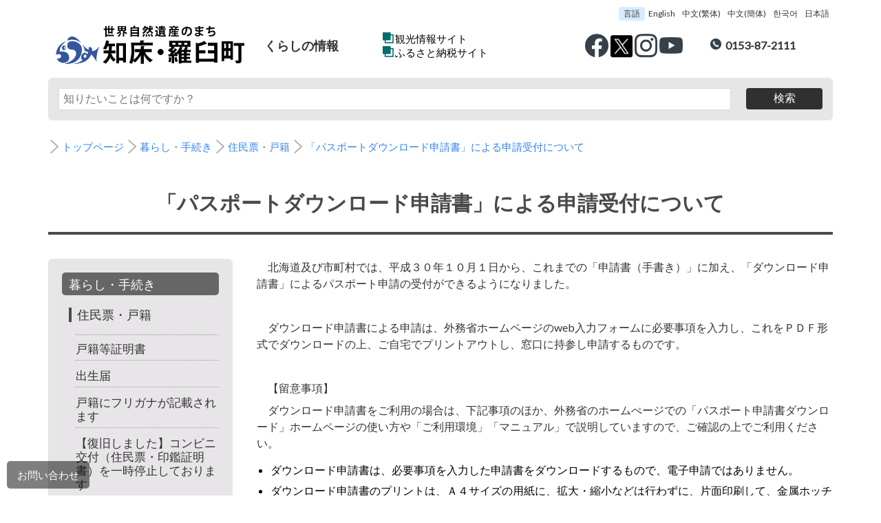

--- FILE ---
content_type: text/html; charset=UTF-8
request_url: https://www.rausu-town.jp/pages/view/427
body_size: 5544
content:
<!DOCTYPE html>
<html>
<head>
<meta charset="utf-8"/><meta name="viewport" content="width=device-width, initial-scale=1.0">
<meta name="Keywords" content="羅臼町,知床,北海道,根室,世界自然遺産,rausu,shiretoko" />
<meta name="Description" content="北海道根室管内の羅臼町は、世界自然遺産知床に代表される世界有数の自然に囲まれた町です。" />
<meta name="referrer" content="no-referrer-when-downgrade"> 
<title>
    「パスポートダウンロード申請書」による申請受付について｜    羅臼町 世界自然遺産・知床の町
</title>
<link href="/favicon.ico" type="image/x-icon" rel="icon"/><link href="/favicon.ico" type="image/x-icon" rel="shortcut icon"/><link rel="stylesheet" href="/css/translate.css?v=1"/><link rel="stylesheet" href="/css/rt_common.css?v=2.17"/><link rel="stylesheet" href="/css/rt_tablet.css?v=2.12" media="(max-width: 800px)"/><link rel="stylesheet" href="/css/rt_mobile.css?v=2.12" media="(max-width: 480px)"/>    
<!-- Translate Script -->
<script src="//msta.j-server.com/MSTA/LUC2RAUSUT/js/msta.js"></script>
<!-- Global site tag (gtag.js) - Google Analytics -->
<script async src="https://www.googletagmanager.com/gtag/js?id=UA-162095794-1"></script>
<script>
  window.dataLayer = window.dataLayer || [];
  function gtag(){dataLayer.push(arguments);}
  gtag('js', new Date());

  gtag('config', 'UA-162095794-1');
</script>
</head>
<body class="Pages Pages_view" id="pagetop">
    
<header class="header">
    
<div class="wrapper">    

    <!-- translate -->
    <div id="translate">
        <dl id="msta_langArea">
            <dt class="sub-menu-head">言語</dt>
            <dd class="eng msta_standby" id="msta_lang_en">English</dd>
            <dd class="chh msta_standby" id="msta_lang_tw">中文(繁体)</dd>
            <dd class="chk msta_standby" id="msta_lang_zh">中文(簡体)</dd>
            <dd class="kor msta_standby" id="msta_lang_ko">한국어</dd>
            <dd class="jpn msta_standby" id="msta_lang_ja">日本語</dd>
        </dl>
    </div>

    <div class="header_frex">
        <div class="header_frex_child header_cityName">
            <h1><a href="/index"><p><img alt="羅臼町" src="/img/images/common/label_header_lg5.png" /></p>
</a></h1>
        </div>

        <div class="header_frex_child header_siteName">
            <p>くらしの情報</p>
        </div>

        <div class="header_frex_child header_siteSelect">
            <ul>
	<li><a href="http://kanko.rausu-town.jp/">観光情報サイト</a></li>
	<li><a href="http://furusato.rausu-town.jp">ふるさと納税サイト</a></li>
</ul>
        </div>

        <div class="header_frex_child header_snsSelect">
            <p><a href="https://www.facebook.com/rausu.shiretoko/" target="_blank"><img alt="facebook" src="/img/images/common/icon_facebook_64.png" /></a> <a href="https://x.com/rausutown" target="_blank"><img alt="twitter" src="/img/images/photo_20231011-040702.png" style="width: 32px; height: 32px;" /></a> <a href="https://www.instagram.com/rausu_official/" target="_blank"><img alt="instagram" src="/img/images/common/icon_instagram_64.png" /></a> <a href="https://www.youtube.com/channel/UCVzZ9pc5iJ9bOKLXFKX5psw?view_as=subscriber" target="_blank"><img alt="YouTube" src="/img/images/common/icon_youtube_64.png" /></a></p>
        </div>

        <div class="header_frex_child header_contact header_contact_phone">
            <p>0153-87-2111</p>
        </div>
    </div><!-- class="header_frap" -->
    


    <div class="search_box">
        <form method="get" accept-charset="utf-8" action="/pages/search">        <div class="input text"><input type="text" name="phrase" class="search_box_phrase" placeholder="知りたいことは何ですか？" id="phrase"/></div>        <div class="submit"><input type="submit" class="search_box_submit" value="検索"/></div>    </div>

    


    


    
    

</div><!-- class="wrapper" -->
</header> 
    

<section class="main"><div class="wrapper">

<p class="breadmenu">
    <img src="/img/images/common/icon_li25.png" class="breadmenu_sep" alt="パンくずメニュー" /><a href="/index">トップページ</a>
    
    
        <img src="/img/images/common/icon_li25.png" class="breadmenu_sep" alt="＞" /><span class="slow"><a href="#bunrui">暮らし・手続き</a></span>
        
        <img src="/img/images/common/icon_li25.png" class="breadmenu_sep" alt="＞" /><a href="/pages/cat/1">住民票・戸籍</a>
    
        <img src="/img/images/common/icon_li25.png" class="breadmenu_sep" alt="＞" /><a href="/pages/view/427">「パスポートダウンロード申請書」による申請受付について</a>
    

</p>








    
    

<!-- ---------------- メインコンテンツ ---------------- -->
<section class="contents">

<div class="pageHeader">
    <h2 class="page_title">「パスポートダウンロード申請書」による申請受付について</h2>
    </div>


<section class="contentsFlex">
    
    <section class="sideBlock">
        <nav class="sideMenu" id="menu_section">
        
    <div class="sideMenu_L1">
    <p class='sidemenu_L1_h'>暮らし・手続き</p>


        <nav class="sideMenu_L2">
            <p class='sideMenu_L2_h'><a href="/pages/cat/1">住民票・戸籍</a></p>
        
                <nav class="sideMenu_L3">
                    <p class="sideMenu_L3_h"><a href="/pages/view/1">戸籍等証明書</a></p>
                    <p class="sideMenu_L3_h"><a href="/pages/view/596">出生届</a></p>
                    <p class="sideMenu_L3_h"><a href="/pages/view/603">戸籍にフリガナが記載されます</a></p>
                    <p class="sideMenu_L3_h"><a href="/pages/view/633">【復旧しました】コンビニ交付（住民票・印鑑証明書）を一時停止しております</a></p>
                    <p class="sideMenu_L3_h"><a href="/pages/view/2">戸籍届出、住民登録届出</a></p>
                    <p class="sideMenu_L3_h"><a href="/pages/view/4">印鑑の登録・証明</a></p>
                    <p class="sideMenu_L3_h"><a href="/pages/view/3">パスポート（旅券）申請</a></p>
                    <p class="sideMenu_L3_h"><a href="/pages/view/427">「パスポートダウンロード申請書」による申請受付について</a></p>
                </nav>
                
            <p class='sideMenu_L2_h'><a href="/pages/cat/2">ごみ</a></p>
        
                
            <p class='sideMenu_L2_h'><a href="/pages/cat/3">水道</a></p>
        
                
            <p class='sideMenu_L2_h'><a href="/pages/cat/4">町営住宅</a></p>
        
                
            <p class='sideMenu_L2_h'><a href="/pages/cat/14">国民年金</a></p>
        
                
            <p class='sideMenu_L2_h'><a href="/pages/cat/42">防災</a></p>
        
                
            <p class='sideMenu_L2_h'><a href="/pages/cat/6">動物</a></p>
        
                
            <p class='sideMenu_L2_h'><a href="/pages/cat/97">補助金</a></p>
        
                
        </nav>
            
        
    </div>
</nav>
    </section>
    
    <section class="contentBlock view">
        <div class="section">
        <p>　北海道及び市町村では、平成３０年１０月１日から、これまでの「申請書（手書き）」に加え、「ダウンロード申請書」によるパスポート申請の受付ができるようになりました。</p>

<p>&nbsp;</p>

<p>　ダウンロード申請書による申請は、外務省ホームページのweb入力フォームに必要事項を入力し、これをＰＤＦ形式でダウンロードの上、ご自宅でプリントアウトし、窓口に持参し申請するものです。</p>

<p>&nbsp;</p>

<p>　【留意事項】</p>

<p>　ダウンロード申請書をご利用の場合は、下記事項のほか、外務省のホームぺージでの「パスポート申請書ダウンロード」ホームページの使い方や「ご利用環境」「マニュアル」で説明していますので、ご確認の上でご利用ください。</p>

<ul>
	<li>ダウンロード申請書は、必要事項を入力した申請書をダウンロードするもので、電子申請ではありません。</li>
	<li>ダウンロード申請書のプリントは、Ａ４サイズの用紙に、拡大・縮小などは行わずに、片面印刷して、金属ホッチキス、圧着ホッチキス、糊などで留めずに、また、折らないでご持参ください。</li>
	<li>印刷用紙、印刷状態により、再提出または手書きの申請書に書き替えをお願いする場合があります。</li>
	<li>申請窓口には、申請者が利用するプリンターはありませんので、あらかじめご自分で印刷してご持参ください。</li>
	<li>ダウンロード申請書においても、署名等をする箇所がありますので、ご留意願います。</li>
	<li>申請に必要な書類等はこれまでと同じです。</li>
	<li>写真は、申請書に貼らずにご持参ください。</li>
</ul>

<p>　外務省リンク：<a href="https://www.mofa.go.jp/mofaj/ca/pss/page22_003035.html">https://www.mofa.go.jp/mofaj/ca/pss/page22_003035.html</a></p>

<p>&nbsp;</p>
        </div>
        
                
        <div class="section_block">
            <h4>このページについてのお問い合わせ</h4>
            <p class="section_block_name">羅臼町役場　町民環境課<br />0153-87-2115</p>
                        <div class="btn btn_submit"><a href="/inquiries/index/4">問い合わせフォーム</a></div>
                    </div>
                
        <p style="text-align:right">このページの更新日：2021年9月14日</p>

    </section>
    
</section>

</section>

         
</div><!-- class="wrapper" -->
</section><!-- class="main" -->

    
    
<a id="menu_section" name="menu_section"></a>
    
<!-- ---------------- 出来事ナビ ---------------- -->


<nav class="dekigoto_section"><div class="wrapper">
    
    <h3 class="h3_line">出来事ナビ</h3>
    <div class="dekigoto_block_flex">
                <div class="dekigoto_block dekigoto_block_1 click">
            <h3 class="dekigoto_block_label"><a href="/pages/dekinav/1">妊娠・出産</a></h3>
        </div>
                <div class="dekigoto_block dekigoto_block_2 click">
            <h3 class="dekigoto_block_label"><a href="/pages/dekinav/2">子育て</a></h3>
        </div>
                <div class="dekigoto_block dekigoto_block_3 click">
            <h3 class="dekigoto_block_label"><a href="/pages/dekinav/3">入園・入学</a></h3>
        </div>
                <div class="dekigoto_block dekigoto_block_5 click">
            <h3 class="dekigoto_block_label"><a href="/pages/dekinav/5">結婚</a></h3>
        </div>
                <div class="dekigoto_block dekigoto_block_6 click">
            <h3 class="dekigoto_block_label"><a href="/pages/dekinav/6">引越</a></h3>
        </div>
                <div class="dekigoto_block dekigoto_block_7 click">
            <h3 class="dekigoto_block_label"><a href="/pages/dekinav/7">暮らし</a></h3>
        </div>
                <div class="dekigoto_block dekigoto_block_8 click">
            <h3 class="dekigoto_block_label"><a href="/pages/dekinav/8">健康・医療</a></h3>
        </div>
                <div class="dekigoto_block dekigoto_block_10 click">
            <h3 class="dekigoto_block_label"><a href="/pages/dekinav/10">おくやみ</a></h3>
        </div>
            </div>
    
</div></nav>
 

    
<!-- ---------------- バナーセクション ---------------- -->


<section class="top_banners">
<div class="wrapper">
    
    <div class="top_banners_flex">
        <div class="top_banner click">
        <p><a href="/pages/view/45">羅臼町図書館</a></p>
    </div>
        <div class="top_banner click">
        <p><a href="/pages/view/179">羅臼町郷土資料館</a></p>
    </div>
        <div class="top_banner click">
        <p><a href="/pages/view/161">空き家・空き地バンク</a></p>
    </div>
        <div class="top_banner click">
        <p><a href="/pages/view/17">知床らうす国保診療所</a></p>
    </div>
        <div class="top_banner click">
        <p><a href="/pages/view/288">防災ハザードマップ</a></p>
    </div>
        <div class="top_banner click">
        <p><a href="/pages/view/155">土地取引の届出</a></p>
    </div>
        </div>

</div>
</section>

    
    

<!-- ---------------- 分類ナビ ---------------- -->

<nav class="bunrui_section" id="bunrui"><div class="wrapper">

    <h3 class="h3_line">分類ナビ</h3>
    <div class="bunrui_block_flex">

        <div class="bunrui_block">
        <h3 class="bunrui_block_label">暮らし・手続き</h3>
        <ul class="bunrui_block_list">
                        <li><a href="/pages/cat/1">住民票・戸籍</a></li>
                        <li><a href="/pages/cat/2">ごみ</a></li>
                        <li><a href="/pages/cat/3">水道</a></li>
                        <li><a href="/pages/cat/4">町営住宅</a></li>
                        <li><a href="/pages/cat/14">国民年金</a></li>
                        <li><a href="/pages/cat/42">防災</a></li>
                        <li><a href="/pages/cat/6">動物</a></li>
                        <li><a href="/pages/cat/97">補助金</a></li>
                    </ul>
    </div>
        <div class="bunrui_block">
        <h3 class="bunrui_block_label">教育</h3>
        <ul class="bunrui_block_list">
                        <li><a href="/pages/cat/8">羅臼町の教育</a></li>
                        <li><a href="/pages/cat/37">学校教育</a></li>
                        <li><a href="/pages/cat/38">社会教育</a></li>
                        <li><a href="/pages/cat/44">羅臼町図書館</a></li>
                        <li><a href="/pages/cat/51">羅臼町郷土資料館</a></li>
                        <li><a href="/pages/cat/69">教育支援</a></li>
                    </ul>
    </div>
        <div class="bunrui_block">
        <h3 class="bunrui_block_label">子育て・健康・医療・福祉</h3>
        <ul class="bunrui_block_list">
                        <li><a href="/pages/cat/107">妊娠・出産に関わる手当・助成</a></li>
                        <li><a href="/pages/cat/106">妊娠・出産</a></li>
                        <li><a href="/pages/cat/7">子育て</a></li>
                        <li><a href="/pages/cat/35">健康づくり</a></li>
                        <li><a href="/pages/cat/10">医療・介護</a></li>
                        <li><a href="/pages/cat/11">福祉・障がい者</a></li>
                        <li><a href="/pages/cat/12">国民健康保険</a></li>
                        <li><a href="/pages/cat/13">国民健康保険税</a></li>
                        <li><a href="/pages/cat/99">マイナンバーカードと健康保険証の一体化について</a></li>
                    </ul>
    </div>
        <div class="bunrui_block">
        <h3 class="bunrui_block_label">仕事・産業</h3>
        <ul class="bunrui_block_list">
                        <li><a href="/pages/cat/15">水産・漁業</a></li>
                        <li><a href="/pages/cat/40">知床らうす深層水</a></li>
                        <li><a href="/pages/cat/16">農林業</a></li>
                        <li><a href="/pages/cat/61">商工</a></li>
                        <li><a href="/pages/cat/17">消防</a></li>
                        <li><a href="/pages/cat/18">入札</a></li>
                        <li><a href="/pages/cat/64">奨学金返還支援</a></li>
                    </ul>
    </div>
        <div class="bunrui_block">
        <h3 class="bunrui_block_label">町の情報</h3>
        <ul class="bunrui_block_list">
                        <li><a href="/pages/cat/25">町の概要</a></li>
                        <li><a href="/pages/cat/26">統計資料</a></li>
                        <li><a href="/pages/cat/27">町の施設</a></li>
                        <li><a href="/pages/cat/28">行政情報</a></li>
                        <li><a href="/pages/cat/94">政策パッケージ</a></li>
                        <li><a href="/pages/cat/96">職員採用情報</a></li>
                    </ul>
    </div>
        <div class="bunrui_block">
        <h3 class="bunrui_block_label">町役場</h3>
        <ul class="bunrui_block_list">
                        <li><a href="/pages/cat/29">議会</a></li>
                        <li><a href="/pages/cat/30">税</a></li>
                        <li><a href="/pages/cat/31">選挙</a></li>
                        <li><a href="/pages/cat/32">町の計画</a></li>
                        <li><a href="/pages/cat/33">まちづくり・地域振興</a></li>
                        <li><a href="/pages/cat/34">申請書</a></li>
                    </ul>
    </div>
        <div class="bunrui_block">
        <h3 class="bunrui_block_label">企業版ふるさと納税</h3>
        <ul class="bunrui_block_list">
                        <li><a href="/pages/cat/93">企業版ふるさと納税</a></li>
                    </ul>
    </div>
        <div class="bunrui_block">
        <h3 class="bunrui_block_label">広報</h3>
        <ul class="bunrui_block_list">
                        <li><a href="/pages/cat/20">広報誌</a></li>
                        <li><a href="/pages/cat/45">公式ＳＮＳについて</a></li>
                    </ul>
    </div>
        <div class="bunrui_block">
        <h3 class="bunrui_block_label">「知床らうす」について</h3>
        <ul class="bunrui_block_list">
                        <li><a href="/pages/cat/22">世界自然遺産「知床」</a></li>
                        <li><a href="/pages/cat/23">知床らうすブランド</a></li>
                        <li><a href="/pages/cat/24">羅臼町応援大使</a></li>
                        <li><a href="/pages/cat/49">羅臼町認証店制度</a></li>
                    </ul>
    </div>
        <div class="bunrui_block">
        <h3 class="bunrui_block_label">移住</h3>
        <ul class="bunrui_block_list">
                        <li><a href="/pages/cat/72">移住情報</a></li>
                        <li><a href="/pages/cat/78">移住者のみなさまへの支援</a></li>
                        <li><a href="/pages/cat/73">住まいに関する情報</a></li>
                        <li><a href="/pages/cat/74">お仕事に関する情報</a></li>
                    </ul>
    </div>
        <div class="bunrui_block">
        <h3 class="bunrui_block_label">北方領土</h3>
        <ul class="bunrui_block_list">
                        <li><a href="/pages/cat/21">北方領土</a></li>
                        <li><a href="/pages/cat/88">ふるさとへの想い（語り部 髙岡唯一）</a></li>
                        <li><a href="/pages/cat/36">関連施設・ライブビュー</a></li>
                    </ul>
    </div>
            
    </div><!-- bunrui_block_flex -->

</div></nav>
    
    

    
<section class="other_site"><div class="wrapper">
    <div><a href="http://kanko.rausu-town.jp/"><img src="/img/images/common/bnr_rt2.jpg" alt="観光情報サイト" /></a></div>
    <div><a href="http://furusato.rausu-town.jp/"><img src="/img/images/common/bnr_rt3.jpg" alt="ふるさと納税サイト" /></a></div></div></section>    
    
    
  

    
<!-- ---------------- お問い合わせ ---------------- -->
<div class="inquiryBtn click">
    <a href="/inquiries">お問い合わせ</a>
</div>
    
<!-- ---------------- ページトップへ ---------------- -->
<div class="pagetop slow">
    <a href="#pagetop"><img src="/img/images/common/totop.png" alt="ページトップへ" /></a>
</div>


<!-- ---------------- フッターメニュー ---------------- -->
<nav class="footer_menu">
｜　<a href="/pages/view/299">このサイトについて</a>　｜　<a href="/pages/sitemap">サイトマップ</a>　｜　<a href="/pages/view/297">個人情報の取り扱い</a>　｜　<a href="/pages/view/298">著作権・免責事項</a>　｜ <a href="/inquiries">お問い合わせ</a></nav>    

    
<!-- ---------------- フッター ---------------- -->
<footer class="footer"><div class="wrapper">
    
<div class="footer_info">
    <div class="footer_name">羅臼町役場</div>
    <p>〒086-1892　北海道目梨郡羅臼町栄町100番地83</p>

<p class="footer_label">代表電話 0153-87-2111</p>

<p class="footer_label">代表ファックス<br />
　0153-87-2358（1階共有）<br />
　0153-87-2916（2階共有）</p>

<p>開庁時間：平日 8時45分〜17時30分</p>
    </div>
<div class="footer_jinko">
    <p>羅臼町の人口：2026年12月末現在　※括弧内は前月比</p>
<table class="table_jinko">
        <tr>
            <th>人口</th><th>男</th><th>女</th><th>世帯</th>
        </tr>
        <tr>
            <td><span>4,152人</span>
                <br />（-19人）</td>
            <td><span>2,104人</span><br />（-10人）</td>
            <td><span>2,048人</span><br />（-9人）</td>
            <td><span>2,009世帯</span><br />（-3世帯）</td>
        </tr>
    </table></div>
    
</div></footer>

    
    
    
    

<footer class="footer_copyright"><div class="wrapper">
    <p>2026 &copy; Rausu-Town Allrights Reserved.</p>
</div></footer>

    
<!-- -------------------------- scripts -------------------------- -->
<script src="/js/jquery.min.js"></script>
<script src="/js/neulibrary.js"></script>


    
<!-- 153.127.49.142 -->

<script type="text/javascript" src="/_Incapsula_Resource?SWJIYLWA=719d34d31c8e3a6e6fffd425f7e032f3&ns=2&cb=1110782026" async></script></body>
</html>

--- FILE ---
content_type: text/css
request_url: https://www.rausu-town.jp/css/translate.css?v=1
body_size: 101
content:
@charset "UTF-8";#translate{margin-bottom:-10px;margin-top:10px;font-size:12px;position:relative;z-index:10}dl#msta_langArea olang{display:flex;justify-content:flex-end;padding-bottom:10px}dd.msta_standby{padding:0 5px;cursor:pointer}dt.sub-menu-head{background:#d7ecff;padding:0 7px;border-radius:4px}@media screen and (max-width:767px){dl#msta_langArea olang{justify-content:flex-start}.header_siteName{width:30%}}.Pages_index div#translate{margin:0px}

--- FILE ---
content_type: text/css
request_url: https://www.rausu-town.jp/css/rt_common.css?v=2.17
body_size: 6018
content:
@charset "UTF-8";
@import url('//fonts.googleapis.com/css?family=Lato&display=swap');

/* Rausu Town css style ver 3.2 
0. Reset Section
1. Layout Section
2. Basic Tag Section       
3. Element Section       
	3-1 button
	3-2 title
	3-3 some styles
	3-4 commons
4. header section       
	4-2 Ground Navigation
5. side section    
6. footer section 
7. flash section  
8. form section
9. shared blocks
	9-1 topic (index and doc/topic)
	9-5 banner ( index, present/index and event/index) 	9-6 faq (faq inquiry)
	9-7 member
10. sub blocks
11. responsive
*/

/* -----------------------------------------------------------------------------------------------
	0. Reset Section
-------------------------------------------------------------------------------------------------- */
* { margin: 0; padding: 0; }
html, body, div, span, object, iframe, h1, h2, h3, h4, h5, h6, p, blockquote, pre, abbr, address, cite, code, del, dfn, em, img, ins, kbd, q, samp, small, strong, sub, sup, var, b, i, dl, dt, dd, ol, ul, li, fieldset, form, label, legend, table, caption, tbody, tfoot, thead, tr, th, td, article, aside, canvas, details, figcaption, figure, footer, header, hgroup, menu, nav, section, summary, time, mark, audio, video, header, footer, aside, address { margin: 0; padding: 0; border: 0; outline: 0; font-size: 100%; vertical-align: baseline; background: transparent; }
html { background: #FFF; color: #000; }
* html body { font-size: small; }
*:first-child + html body { font-size: small; }
img { border: 0; margin: 0; vertical-align: bottom; }
h1, h2, h3, h4, h5, h6 { font-size: 100%; font-weight: bold; height: 100%; }
ul, dl, ol { text-indent: 0; }
li { list-style: none; }
address, caption, cite, code, dfn, em, strong, th, var { font-style: normal; font-weight: normal; }
sup { vertical-align: text-top; }
sub { vertical-align: text-bottom; }
input, textarea, select { font-family: inherit; font-size: inherit; font-weight: inherit; }
* html input, * html textarea, * html select { font-size: 100%; }
*:first-child + html + input, *:first-child html + textarea, *:first-child + html select { font-size: 100%; }
table { border-collapse: collapse; border-spacing: 0; font-size: inherit; }
th, td { text-align: left; vertical-align: top; }
caption { text-align: left; }
pre, code, kbd, samp, tt { font-family: monospace; }
* html pre, * html code, * html kbd, * html samp, * html tt { font-size: 100%; line-height: 100%; }
*:first-child + html pre, *:first-child html + code, *:first-child html + kbd, *:first-child + html + samp, *:first-child + html tt { font-size: 108%; line-height: 100%; }
input, select, textarea { font-size: 100%; font-family: Verdana, Helvetica, sans-serif; }
article, aside, canvas, details, figcaption, figure, footer, header, hgroup, menu, nav, section, summary { display: block; }
*, *:before, *:after { box-sizing: border-box; -webkit-box-sizing: border-box; -moz-box-sizing: border-box; -o-box-sizing: border-box; -ms-box-sizing: border-box; }

/* -----------------------------------------------------------------------------------------------
	1. Layout Section
-------------------------------------------------------------------------------------------------- */
html {
	color: #333333;
	background: #ffffff;
	font-family: 'Lato', "Hiragino Sans W3", "Hiragino Kaku Gothic ProN", "ヒラギノ角ゴ ProN W3", "メイリオ", Meiryo, "ＭＳ Ｐゴシック", "MS PGothic", sans-serif;
	font-size: 62.5%;
	-webkit-text-size-adjust: 100%;
	font-feature-settings: "palt";
}

body {
	font-size: 15px;
	font-size: 1.5rem;
	line-height: 15px;
	line-height: 2.0rem;
	text-align: center;
}

.wrapper {
	max-width: 1200px;
	margin: 0 auto;
	text-align: left;
	position: relative;
	padding: 0 30px;
}

.header {
	padding: 0 0 8px 0;
	overflow: hidden;
	position: relative;
}
.pageHeader {
	margin-bottom: 35px;
}


/*  .main
        .contents
            .pageHeader
            .contentsFlex
                .contentBlock
                .sideBlock
*/
.main {
	width: 100%;
	text-align: left;
	margin-bottom: 65px;
}
.contentsFlex {
    display: flex;
	min-height: 1300px;
}

.sideBlock {
    flex: 1 0 auto;
	width: 20%;
	margin-right: 35px;
}

.contentBlock {
	flex: 1 0 auto;
	width: 70%;
}

.footer {
	clear: both;
	overflow: hidden;
}



.smp {
	display: none;
}

/* -----------------------------------------------------------------------------------------------
	2. Basic Tag Section       
-------------------------------------------------------------------------------------------------- */
a, a:visited {
	color: #3683EE;
	text-decoration: none;
	transition: 0.5s;
}

a:hover {
	color: #33ccff;
	text-decoration: none;
}

a:hover img {
	filter: alpha(opacity=80);
	-moz-opacity: 0.80;
	opacity: 0.80;
	transition: 0.5s;
}





img {
	vertical-align: bottom;
	line-height: 1.0;
}

table th img, table td img {
	vertical-align: middle;
}

.clear {
	clear: both;
}

.click {
	cursor: pointer;
}

br.clear {
	clear: both;
	height: 0;
}

strong {
	font-weight: bold;
}

label {
	display: inline-block;
	vertical-align: middle;
}

input[type='text'], textarea {
	color: #06C;
}

input:focus, textarea:focus, select:focus {
	background-color: #FFC;
}

/* -----------------------------------------------------------------------------------------------
	3. Element Section       
-------------------------------------------------------------------------------------------------- */

/* 3-1 button */
.btn {
	width: 100%;
	margin: 8px auto;
	background-color: #d8d8d8;
	color: #000000;
	border-radius: 4px; -webkit-border-radius: 4px; -moz-border-radius: 4px;
	border: 1px solid #c8c8c8;
	text-align: center;
	padding: 12px 0 10px 0;
	font-size: 1.6rem;
}

.btn a, .btn a:visited {
	color: #000000;
}

.btn:hover {
	background-color: #eeeeee;
	color: #009999;
	transition-duration: 0.5s;
	cursor: pointer;
}

.btn:hover a {
	color: #009999;
	text-decoration: none;
	transition-duration: 0.5s;
}

.btn_40 {
	width: 40%;
}
.btn_30 {
	width: 30%;
}
.btn_20 {
	width: 20%;
}



.btn_thin {
	padding: 6px 0 4px 0;
	font-size: 13px;
	font-size: 1.3rem;
}

.btn_orange {
	background-color: #ee6633;
	color: #ffffff;
	border: none;
}

.btn_orange a {
	color: #ffffff;
}

.btn_orange:hover a {
	color: #ee6633;
}

.btn_narrow {
	width: 20%;
	float: left;
	margin-right: 15px;
}

.btn_bar {
	width: 100%;
	background-color: #a0a0a0;
	color: #ffffff;
	text-align: center;
	padding: 18px 0 16px 0;
	border-radius: 5px; -webkit-border-radius: 5px; -moz-border-radius: 5px;
	font-size: 18px;
	font-size: 1.8rem;
	border: none;
}

.btn_bar a {
	color: #ffffff;
	display: block;
}

.btn_bar:hover {
	background-color: #eeeeee;
	color: #444444;
	transition-duration: 0.5s;
	cursor: pointer;
}

.btn_bar:hover a {
	color: #444444;
	text-decoration: none;
	transition-duration: 0.5s;
}

.btn_bar_low {
	padding: 8px 0 6px 0;
	font-size: 14px;
	font-size: 1.4rem;
}

.btn_submit {
	width: 100%;
	background-color: #009999;
	color: #ffffff;
	text-align: center;
	padding: 18px 0 16px 0;
	border-radius: 5px;
	-webkit-border-radius: 5px;
	-moz-border-radius: 5px;
	font-size: 18px;
	font-size: 1.8rem;
	border: none;
	margin-bottom: 15px;
}

.btn_submit a {
	color: #ffffff;
	display: block;
}

.btn_submit:hover {
	background-color: #eeeeee;
	color: #009999;
	transition-duration: 0.5s;
	cursor: pointer;
}

.btn_submit:hover a {
	color: #009999;
	text-decoration: none;
	transition-duration: 0.5s;
}

.btn_redit {
	background: #b0b0b0;
	padding: 5px 0;
}



.other_site .wrapper {
    display: flex;
    justify-content: space-around;
    margin-bottom: 40px;
}
.other_site .wrapper div {
    flex: 0 1 auto;
    width: 38%;
    box-shadow: 2px 2px 4px rgba(0,0,0,0.4);
}
.other_site img {
    width: 100%;
 	border-radius: 4px; -webkit-border-radius: 4px; -moz-border-radius: 4px;
}

/* 3-3 wig styles */

.view {
    font-size: 1.6rem;
	line-height: 1.5;
    
}
.view p {
	font-size: 1.6rem;
	line-height: 2;
	margin-bottom: 8px;
}
.view h3 {
	background: #E7E5E7;
	border-radius: 6px;
	padding: 25px 15px;
	font-size: 2.5rem;
    margin-top: 60px;
	margin-bottom: 30px;
}
.view h3:first-child {
    margin-top: 0;
}

.view h4 {
    margin: 25px 0 15px 0;
    font-size: 1.8rem;
    line-height: 1.5;
    padding: 2px 0;
}
.view h4:before {
    content: '●';
}
.view h5 {
	font-size: 1.5rem;
	margin: 15px 0 10px 0;
}
.view table {
	border: 1px solid #808080;
}
.view th, .view td {
	border: 1px solid #c0c0c0;
	padding: 4px 8px;
}

.view p a, .view li a, .view dd a, .view td a {
   background-image: url(/img/images/common/icon_link.png);
    background-position: left center;
    background-repeat: no-repeat;
    background-size: 20px;
    padding: 5px 0 5px 24px; 
}

.view p a[href $='.pdf'], .view li a[href $='.pdf'], .view dd a[href $='.pdf'], .view td a[href $='.pdf'] {
   background-image: url(/img/images/common/icon_pdf.png);
}
.view p a[href $='.doc'], .view li a[href $='.doc'], .view dd a[href $='.doc'], .view td a[href $='.doc'],
.view p a[href $='.docx'], .view li a[href $='.docx'], .view dd a[href $='.docx'], .view td a[href $='.docx']
{
   background-image: url(/img/images/common/icon_word.png);
}
.view p a[href $='.xls'], .view li a[href $='.xls'], .view dd a[href $='.xls'], .view td a[href $='.xls'] {
   background-image: url(/img/images/common/icon_xls.png);
}

/*
.view p a, .view li a, .view td a  {
    background-image: url(/img/images/common/icon_link.png);
    background-position: left center;
    background-repeat: no-repeat;
    background-size: 15px;
    padding-left: 18px;
} */
.link_line {
   background-image: url(/img/images/common/icon_link.png);
    background-position: left center;
    background-repeat: no-repeat;
    background-size: 15px;
    padding-left: 18px; 
}

/* 3-6 list */



.view ul {
    margin: 15px 0 5px 20px;
}
.view ul > li {
    color: #000;
    list-style: disc;
	list-style-position: outside;
	line-height: 1.5;
    margin: 6px 0;
}
.view ol {
	margin: 0 0 10px 50px;
}
.view ol li {
	margin-bottom: 6px;
	color: #000;
	list-style: decimal;
	list-style-position: outside;
	line-height: 1.5;
}
.view li > ol {
	margin-bottom: 20px;
	line-height: 1.0;
}
.view li > ol li {
	margin-bottom: 0;
	line-height: 1.0;
}
.view dt {
	margin: 25px 0 15px 13px;
    	font-size: 15px;
	font-size: 1.5rem;
	font-weight: bold;
}
.view dd {
	margin: 0 0 10px 32px;
	line-height: 1.5;
	line-height: 1.75;
	text-align: justify;
	margin: 0 15px 0 40px;
}
.view dd > dl dd {
	margin-left: 30px;
	margin-bottom: 0;
}

.ul_pdf > li {
	background-image: url(/img/images/common/icon_pdf.png);
	background-repeat: no-repeat;
	background-position: left center;
	padding-left: 24px;
	line-height: 135%;
	margin: 0 0 10px 10px;
}


/* 3-4 some styles */

/* header tag  */
.h3_line {
	width: 240px;
	margin: 25px auto;
	font-size: 2.4rem;
	font-weight: bold;
	padding-bottom: 12px;
	border-bottom: 3px solid #008C7A;
	text-align: center;
	letter-spacing: 0.1rem;
}



.block {
	overflow: hidden;
	padding: 8px;
	border: 1px solid #e7e7e7;
	background: #ffffff;
	border-radius: 4px;
	-webkit-border-radius: 4px;
	-moz-border-radius: 4px;
	margin-bottom: 20px;
}

.page_title {
	font-size: 18px;
	font-size: 1.8rem;
	margin-bottom: 30px;
	padding: 3px 0 0 0;
}

.section {
	margin-bottom: 50px;
}

.section p {
	line-height: 1.5;
}

.link_inner {
	background: url(/img/images/common/icon_linkinner.png);
	background-repeat: no-repeat;
	background-position: center left;
	padding-left: 17px;
	padding-top: 2px;
}

.paging {
	margin: 0 0 20px 20px;
	line-height: 150%;
}

.notfound {
	margin: 0;
}

.error-message, .red {
	color: #ff0000;
}

.freedial {
	background-image: url(/img/images/common/icon_freedial.png);
	background-repeat: no-repeat;
	background-position: left center;
	padding: 3px 0 0 22px;
}

.fixed {
	position: fixed;
	top: 20px;
	right: 25px;
	z-index: 10000;
}

.highlight {
	background: #ffff00;
	padding: 2px 1px 1px 1px;
}


.mt-image-none {
    width: 100%;
}


/* 3-4 commons */
.common {
	margin: 0 auto 30px auto;
	width: 80%;
}




.dl_horizontal {
	margin: 10px 0 10px 0;
	width: 100%;
	overflow: hidden;
}

.dl_horizontal dt {
	clear: left;
	width: 30%;
	float: left;
	padding: 0 20px 4px 10px;
	margin-bottom: 15px;
	overflow: hidden;
	color: #404040;
	border-bottom: 1px dotted #808080;
}

.dl_horizontal dd {
	width: 70%;
	margin-bottom: 15px;
	padding-bottom: 4px;
	overflow: hidden;
}

.dl_pic {
	width: 25%;
	float: left;
	padding-right: 20px;
	margin-bottom: 20px;
}

.dl_pic:nth-of-type(4n+1) {
	clear: left;
}

.dl_pic img {
	width: 100%;
}

.dl_pic dd {
	text-align: center;
	margin-top: 8px;
}

/* page nation */


/* page nation */
.page_count {
	margin-bottom: 5px;
	padding: 0;
	font-size: 12px; font-size: 1.2rem;
	color: #888888;
}
.page_nation, .paginator {
	margin: 0 0 20px 0;
	overflow: hidden;
}
.paginator p {
	clear: both;
}
.page_nation ul, .pagination {
	list-style-type: none;
	padding: 0;
	text-align: center;
	margin-bottom: 12px;
	overflow: hidden;
}
.page_nation .pn, .pagination > li {
	float: left;
	width: 32px;
	padding: 8px 0 6px 0;
	margin: 0;
	background: #ffffff;
	border-top: 1px solid #c2c2c2;
	border-bottom: 1px solid #c2c2c2;
	border-left: 1px solid #c2c2c2;
	font-size: 16px; font-size: 1.6rem;
	color:#159e92;
    list-style: none!important;
}
.page_nation .current, .pagination .active {
	background: #159e92;
	color: #ffffff;
} 
.page_nation .current a, .pagination .active a {
    color: #ffffff;
}
.page_nation .pn:hover, .pagination > li:hover {
	background: #9acfb5;
	transition-duration: 0.5s;
	cursor: pointer;
}
.page_nation .pn:hover a, .pagination > li:hover a {
	transition-duration: 0.5s;
	color: #ffffff;
}

.pn_prev, .pagination .prev {
	width: 120px;
	-webkit-border-top-left-radius: 4px; 
	-moz-border-radius-topleft: 4px;  
	-webkit-border-bottom-left-radius: 4px; 
	-moz-border-radius-bottomleft: 4px;
}
.pn_next, .pagination .next {
	width: 110px;
	border: 1px solid #c2c2c2;
	-webkit-border-top-right-radius: 4px; -moz-border-radius-topright: 4px;  
	-webkit-border-bottom-right-radius: 4px; -moz-border-radius-bottomright: 4px;
}
.pagination .first, .pagination .last {
	width: 70px;
}
.page_nation + *, .paginator + *  {
	clear: both;
}




.section_block {
    border-top: 3px solid #e8e8e8;
    border-bottom: 3px solid #e8e8e8;
    padding: 5px 20px 15px 20px;
}

.section_block_name {
    font-size: 2.6rem!important;
    font-weight: bold;
    margin-left: 16px;
}


.disabled {
	display: none;
}

/* -----------------------------------------------------------------------------------------------
	4. header section       
-------------------------------------------------------------------------------------------------- */
.header {
	background: #ffffff;
    margin-bottom: 20px;
	position: relative;
}

.header_frex {
    display: flex;
    justify-content: space-between;
	margin-bottom: 10px;
    
    width: 100%;
    background: rgba(255,255,255, 0.4);
    padding: 6px 10px;
}
.header_frex a {
	color: #000000;
}
.header_frex_child {
	flex: 0 1 auto;
    position: relative;
}
.header_frex_child > p, .header_frex_child > ul {
    position: absolute;
    top: 50%;
    transform: translateY(-50%);  -webkit-transform: translateY(-50%);
}

.header_cityName {
   width: 25%;
}
    .header_cityName img {
        width: 100%;
    }
.header_siteName {
	width: 15%;
}
.header_siteName p {
    border-radius: 5px; -webkit-border-radius: 5px; -moz-border-radius: 5px;
    padding: 5px 10px;
    background: #ffffff; 
    font-size: 1.8rem;
    font-weight: bold;
    text-align: center;
}

.header_siteSelect {
    width: 25%;
}
.header_siteSelect a {
    background: url(/img/images/common/icon_link.png) left top no-repeat;
    background-size: 16px;
    padding-left: 18px;
}

.header_snsSelect {
    width: 15%;
}
.header_snsSelect img {
    width: 20%;
}

.header_contact {
    width: 15%;
}
.header_contact_phone p {
    font-size: 1.6rem;
    font-weight: bold;
    background: url(/img/images/common/icon_phone.png) left top no-repeat;
    background-size: 16px;
    padding-left: 22px;
}




.mobileMenuBtn {
    display: none;
}

.search_box {
	background: #E7E5E7;
	border-radius: 6px;
	padding: 15px;
	overflow: hidden;
	width: 100%;
}
.search_box .text {
	width: 88%;
	float: left;
	margin:0 2% 0 0;
}
.search_box_submit {
	width: 10%;
	float: right;
	border: none;
	background-color: #303030;
	color: #ffffff;
	border-radius: 4px;
	text-align: center;
	padding: 5px 0;
	font-size: 1.6rem;
	transition-duration: 0.5s;
}
.search_box_submit a {
	color: #000000;
}
.search_box_submit:hover {
	background-color: #ffffff;
	color: #009999;
	transition-duration: 0.5s;
	cursor: pointer;
}
.search_box_submit:hover a {
	color: #009999;
	text-decoration: none;
	transition-duration: 0.5s;
}

.search_box_pc {
    display: block;
}
.search_box_smp {
    display: none;
}

.breadmenu {
	margin-bottom: 50px;
}
.breadmenu_sep {
	width: 20px;
}
.breadmenu_sep img {
	width: 100%;
}

.page_title {
	text-align: center;
	font-size: 3.0rem;
	color: #4A4A4A;
	line-height: 1.2;
	padding-bottom: 25px;
	 border-bottom: 4px solid #4A4A4A;
	margin-bottom: 20px;
	 }
.page_summary {
	color: #808080;
	font-size:1.6rem;
	line-height: 1.5;
}

.reqMessage {
    background: #ff6c00;
    color: #ffffff;
    font-size: 1.3rem;
    padding: 3px 8px 2px 8px;
    border-radius: 2px;
}

/* -----------------------------------------------------------------------------------------------
	5. side section 
-------------------------------------------------------------------------------------------------- */
.sideMenu {
	background: #E7E5E7;
	border-radius: 6px;
	padding: 20px 20px 10px 20px;
	margin-bottom: 20px;
    width: 100%;
}
/* .sideMenu_fixed {
    position: fixed;
    top:0;
} */


.sideMenu_L1 {
    
    margin-bottom: 10px;
}
.sidemenu_L1_h {
    background: #666666;
    color: #ffffff;
	border-radius: 5px; -webkit-border-radius: 5px; -moz-border-radius: 5px;
	font-size: 1.8rem;
	line-height: 1.2;
    padding: 7px 10px 5px 10px;
    margin-bottom: 10px;
}

.sideMenu_L2 {
    margin: 18px 0 18px 10px;
}
.sideMenu_L2_h {
   border-left: 4px solid #4A4A4A;
	padding-left: 8px;
	font-size: 1.8rem;
	line-height: 1.2;
    margin-bottom: 15px;
}
.sideMenu_L2_h:hover {
    background: #bbbbbb;
    transition: 0.5s;
}
.sideMenu_L2_h a {
    color: #333333;
}
.sideMenu_L3 {
    margin: 18px 0 20px 10px;
}
.sideMenu_L3_h {
    margin: 12px 0;
	font-size: 1.7rem;
	line-height: 1.2;
    padding-bottom: 6px;
    border-bottom: 1px dotted #999999;
    color: #888888;
}
.sideMenu_L3_h:first-child {
    border-top: 1px dotted #999999;
    padding-top: 10px;
}
.sideMenu_L3_h a {
    color: #333333;
}

ol.sideMenu_L3 li {
    list-style: decimal;
    margin-left: 13px;
}

/* -----------------------------------------------------------------------------------------------
	6. footer section 
-------------------------------------------------------------------------------------------------- */
/* inquiryBtn */

.inquiryBtn {
	position: fixed;
	bottom: 10px;
	left: 10px;
	overflow: hidden;
	width: 120px;
	height: 40px;
    background: rgba(0,0,0,0.5);
	border-radius: 5px; -webkit-border-radius: 5px; -moz-border-radius: 5px;
    text-align: center;
    padding-top: 10px;
    z-index: 100;
}
.inquiryBtn a, .inquiryBtn a:visited {
    color: #ffffff;
}

/* pagetop */
.pagetop {
	position: fixed;
	bottom: 0px;
	right: 10px;
	display: none;
	overflow: hidden;
	width: 50px;
	height: 50px;
    z-index: 100;
}

.pagetop a {
	filter: alpha(opacity=30);
	-moz-opacity: 0.3;
	opacity: 0.3;
}

.pagetop a:hover {
	filter: alpha(opacity=100);
	-moz-opacity: 1;
	opacity: 1;
}

/* footer */
.footer_menu {
	text-align: center;
}

.footer {
	margin: 20px 0 0 0;
	background: #008C7A;
	color: #ffffff;
	padding: 40px;
	font-size: 1.4rem;
	text-align: left;
	overflow: hidden;
}
.footer a, .footer a:visited {
    color: #ffffff;
}

.footer_info {
	width: 40%;
	float: left;
}

.footer_name {
    background-image: url(/img/images/common/icon_lg_ra_white.png);
    background-size: 36px;
    background-repeat: no-repeat;
    height: 36px;
    
	font-weight: bold;
	font-size: 2.0rem;
    padding: 8px 0 0 40px;
	margin-bottom: 20px;
}

.footer_jinko {
	width: 55%;
	float: right;
}
.footer_jinko p {
	margin-bottom: 10px;
}

.table_jinko {
	width: 100%;
}
.table_jinko th, .table_jinko td {
	padding: 10px;
	border: 2px solid #008C7A;
    width: 25%;
}
.table_jinko th {
	background: #FFFFA1;
	text-align: center;
	color: #2C3C40;
}
.table_jinko td {
	background: #ffffff;
	text-align: center;
	color: #2C3C40;
}

.table_jinko span {
    font-size: 1.6rem;
    font-weight: bold;
}
.footer_copyright {
	clear: left;
	padding: 22px 0;
	background: #2C3C40;
}
.footer_copyright p {
	text-align: center;
	font-size: 1.1rem;
	color: #ffffff;
}

/* -----------------------------------------------------------------------------------------------
	7. flash section 
-------------------------------------------------------------------------------------------------- */
#flashMessage {
	display: none;
	position: fixed;
	top: 70px;
	left: 0;
    right: 0;
    margin: 0 auto;
	background: #444;
	filter: alpha(opacity=70);
	-moz-opacity: 0.80;
	opacity: 0.80;
	width: 80%;
	min-height: 140px;
	border-radius: 10px; -webkit-border-radius: 10px; -moz-border-radius: 10px;
	padding: 130px 20px 130px 20px;
	text-align: center;
	color: #fff;
	z-index: 10;

	font-size: 2.4rem!important;
	line-height: 2.0;
}

#flashMessage a {
	color: #fff;
}

/* -----------------------------------------------------------------------------------------------
	8. form section
-------------------------------------------------------------------------------------------------- */
.caution_info {
	margin-bottom: 20px;
}

.cautionBlock {
	width: 100%;
	margin: 0px 0px 20px 0px;
	padding: 0px;
	border: 1px solid #FC6;
	background: #FFFFF5;
	font-size: 13px;
	font-size: 1.3rem;
}

.cautionBlock h3 {
	border-bottom: 1px solid #FC6;
	padding: 4px;
	color: #FF6666;
	font-size: 14px;
	font-size: 1.4rem;
	font-weight: bold;
	background: #FFFFEE;
}

.cautionBlock ul {
	margin: 10px 15px 8px 15px;
}

.cautionBlock li {
	list-style: disc;
	margin: 8px 0px 0px 20px;
}

input.radio {
	margin-right: 5px;
}

#formBlock {
	width: 100%;
	margin: 20px 0;
}

#formBlock table {
	border-collapse: collapse;
	list-style-position: inside;
	margin-bottom: 10px;
	width: 100%;
	font-size: 15px;
	font-size: 1.5rem;
}

#formBlock td {
	text-align: left;
	border: solid 1px #CCCCCC;
	padding: 10px;
	line-height: 150%;
}

#formBlock th {
	background: #F5F5F5;
	color: #333333;
	border: solid 1px #CCCCCC;
	padding: 12px 10px 10px 10px;
	line-height: 150%;
	width: 30%;
}

#formBlock th.head {
	background: #FFEEEE;
	color: #FF6666;
	font-size: 13px;
	font-size: 1.3rem;
	border: solid 1px #CCCCCC;
	padding: 3px;
	font-size: 15px;
	font-size: 1.5rem;
}

input[type='text'], input[type='email'], input[type='password'], textarea {
	font-size: 16px;
	font-size: 1.6rem;
	color: #06F;
	padding: 6px;
	border: 1px solid #DDD;
	margin: 0;
	width: 100%;
}

.error {
	color: #FF0000;
}

label {
	margin-right: 5px;
}

#policy {
	font-size: 11px;
	font-size: 1.1rem;
	margin: 30px 0 0 0;
}

.eventtitle {
	border-radius: 4px;
	-webkit-border-radius: 4px;
	-moz-border-radius: 4px;
	font-size: 24px;
	font-size: 2.4rem;
	line-height: 1.2;
	padding: 32px 4px;
	text-align: center;
	margin-bottom: 15px;
	color: #808080;
	background: #f9f9ed;
}

#formBlock .submit {
	margin: 15px 0;
	color: #ff8888;
}

/* -----------------------------------------------------------------------------------------------
	9. table blocks
-------------------------------------------------------------------------------------------------- */
table, .table {
	border-collapse: collapse;
	list-style-position: inside;
	margin: 15px 0;
	width: 100%;
	font-size: 15px;
	font-size: 1.5rem;
}

td, .table td {
	text-align: left;
	border: solid 1px #CCCCCC;
	padding: 15px 15px;
	line-height: 150%;
	vertical-align: middle;
}

th, .table th {
	background: #F5F5F5;
	color: #333333;
	border: solid 1px #CCCCCC;
	padding: 12px 10px 10px 10px;
	line-height: 150%;
	width: 30%;
	vertical-align: middle;
	text-align: center;
	font-weight: bold;
}

.table th.head {
	background: #FFEEEE;
	color: #FF6666;
	font-size: 13px;
	font-size: 1.3rem;
	border: solid 1px #CCCCCC;
	padding: 3px;
	font-size: 15px;
	font-size: 1.5rem;
}



/* -----------------------------------------------------------------------------------------------
	9. shared blocks
-------------------------------------------------------------------------------------------------- */

/* dekigoto navi */
.dekigoto_section {
	margin-bottom: 60px;
	overflow: hidden;
}
.dekigoto_block_flex {
	width: 100%;
    overflow: hidden;
	background: #ebebeb;
	padding: 10px 10px 0 10px;
    
    display: flex;
    flex-wrap: wrap;
    justify-content: space-between;
}
.dekigoto_block {
	width: 23%;
	flex: 0 1 auto;
    margin-bottom: 15px;
	background: #ffffff;
	border-radius: 8px;
	background-image: url(/img/images/common/icon_event_a.png);
	background-repeat: no-repeat;
	background-size: 35%;
	background-position: left center;
	transition: 0.5s;
}
.dekigoto_block:hover {
	background-color: #FEF27A;
	transition: 0.5s;
}
.dekigoto_block_label {
	text-align: center;
	margin: 50px 0 0 30%;
	height: 70px;
	font-size: 2.4rem;
	font-weight: bold;
    line-height: 1.24;
}
.dekigoto_block_label a, .dekigoto_block_label a:visited {
	color:#000000;
}
.dekigoto_block_1 {background-image: url(/img/images/common/icon_event_a.png); }
.dekigoto_block_2 {background-image: url(/img/images/common/icon_event_b.png); }
.dekigoto_block_3 {background-image: url(/img/images/common/icon_event_c.png); }
.dekigoto_block_4 {background-image: url(/img/images/common/icon_event_d.png); }
.dekigoto_block_5 {background-image: url(/img/images/common/icon_event_e.png); }
.dekigoto_block_6 {background-image: url(/img/images/common/icon_event_f.png); }
.dekigoto_block_7 {background-image: url(/img/images/common/icon_event_g.png); }
.dekigoto_block_8 {background-image: url(/img/images/common/icon_event_h.png); }
.dekigoto_block_9 {background-image: url(/img/images/common/icon_event_i.png); }
.dekigoto_block_10 {background-image: url(/img/images/common/icon_event_j.png); }




/* dekigoto index */
.dekigoto {
    margin-bottom: 60px!important;
}
.dekigoto_pagelink {
    background: #009999;
    padding: 8px 20px;
    margin-bottom: 30px!important;
	border-radius: 5px; -webkit-border-radius: 5px; -moz-border-radius: 5px;
    color: #ffffff;
}
.dekigoto_pagelink a, .dekigoto_pagelink a:visited {
    color: #ffffff;
}

/* bunrui navi */
.bunrui_section {
	margin-bottom: 60px;
	overflow: hidden;
}

.bunrui_block_flex {
	width: 100%;
    display: flex;
	flex-wrap: wrap;
    justify-content: space-between;
}
.bunrui_block {
    flex: 0 1 auto;
    width: 22.75%;
    margin-bottom: 40px;
}

.bunrui_block_label {
	background: #8BCBC2;
	color: #ffffff;
	padding: 9px 10px 7px 10px;
	border-radius: 4px;
	margin-bottom: 8px;
	font-size: 1.6rem;
	letter-spacing: 0.1rem;
    height: auto;
}
.bunrui_block_list > li {
	border-bottom: 1px solid #9C9C9C;
	padding: 5px 0 5px 24px;
	background-image: url(/img/images/common/icon_li25.png);
	background-repeat: no-repeat;
	background-size: 16px;
	background-position: left center;
}
.bunrui_block_list > li a {
	color: #000000;
	 }
.bunrui_block_list > li a:hover {
	color:deepskyblue;
}


/* top_banners */

.top_banners {
	margin-bottom: 40px;
	overflow: hidden;
}
.top_banners_flex{
    width: 100%;
    display: flex;
	flex-wrap: wrap;
    justify-content: space-between;
}

.top_banner {
    flex: 0 1 auto;
    width: 19%;
    background-image: url(/img/images/common/banner_back.jpg);
    background-size: cover;
}
.top_banner p {
    text-align: center;
    font-size: 1.5rem;
    font-weight: bold;
	line-height: 1.5;
    margin: 6px;
    padding: 20px 8px;
    border: 2px solid #000000;
}
.top_banner a, .top_banner a:visited {
    color: #000000;
}
.top_banner p:hover a {
    color: #009999;
}
.top_banner img {
	width: 100%;
}

.coverwrap {
    position: fixed;
    z-index: 100;
    top:0;
	left:0;
    width:100%;
    height: 100%;
    background: rgba(0,0,0,0.04);
}


/* 3-2 cats styles */
.cats {
	margin-bottom: 70px;
}
.cats_title {
	background: #E7E5E7;
	border-radius: 6px;
	padding: 15px;
	font-size: 2.5rem;
	margin-bottom: 30px;
	line-height: 1.5;
    transition: 0.5s;
}
.cats_title:hover {
    background: #009999;
    transition: 0.5s;
    cursor: pointer;
}
.cats_title a {
    color: #000000;
}
.cats_title a:hover,.cats_title:hover a {
    color: #ffffff;
    transition: 0.5s;
}
.cats_summary {
	padding-bottom: 10px;
	border-bottom: 1px dashed #808080;
	margin-bottom: 10px;
	color: #808080;
	font-size:1.6rem;
	line-height: 1.5;
}
.cats_continue {
	margin: 15px 0 0 0;
	text-align: right;
	font-size: 1.5rem;
	padding: 2px 30px 5px 0;
	background-image: url(/img/images/common/icon_continue.png);
	background-repeat: no-repeat;
	background-size: 26px;
	background-position: right top;
}

.cats h3 {
	font-size: 1.6rem;
	padding-bottom: 6px;
	border-bottom: 1px dashed #808080;
	margin-bottom: 10px;
}
.cats p {
	line-height: 1.75;
	margin-bottom: 10px;
}
.cats_next {
    text-align: center;
}
.cats_next img {
    width:dekigoto_pagelink 50px;
}
.dekigoto:last-child .cats_next {
    display: none;
}

/* fin */



--- FILE ---
content_type: text/css
request_url: https://www.rausu-town.jp/css/rt_mobile.css?v=2.12
body_size: 1574
content:
@charset "UTF-8";

/* -----------------------------------------------------------------------------------------------
	11. Style for Mobile
-------------------------------------------------------------------------------------------------- */

.wrapper {
	padding: 0 10px;
}

.header {
	padding: 0 0 8px 0;
	overflow: hidden;
	position: relative;
}
.pageHeader {
	margin-bottom:15px;
}


/*  .main
        .contents
            .pageHeader
            .contentsFlex
                .contentBlock
                .sideBlock
*/

.contentsFlex {
    display: flex;
    flex-direction: column-reverse;
}


.sideBlock {
    flex: 1 0 auto;
	width: 100%;
	margin-right: 0;
}
.contentBlock {
	flex: 1 0 auto;
	width: 100%;
}



/* 3-3 wig styles */

.view {
    font-size: 1.5rem;
	line-height: 1.5;
    
}


.view p {
	font-size: 1.5rem;
	line-height: 1.75;
	margin-bottom: 8px;
}
.view h1 {
}
.view h2 {
}
.view h3 {
	padding: 12px 15px;
	font-size: 1.8rem;
    margin-top: 40px;
	margin-bottom: 20px;
}
.view h3:first-child {
    margin-top: 0;
}

.view h4 {
    margin: 25px 0 15px 0;
    font-size: 1.8rem;
    line-height: 1.5;
    padding: 2px 0;
}
.view h4:before {
    content: '●';
}
.view h5 {
	font-size 1.5rem;
	margin: 15px 0 10px 0;
}
.view h6 {
}

.view table {
	border: 1px solid #808080;
}
.view th, .view td {
	border: 1px solid #c0c0c0;
	padding: 4px 8px;
}


/* 3-4 some styles */

/* header tag  */
.h3_line {
	width: 80%;
	margin: 25px auto;
	font-size: 1.8rem;
}


/* -----------------------------------------------------------------------------------------------
	4. header section       
-------------------------------------------------------------------------------------------------- */
.header {
	background: #ffffff;
    margin-bottom: 20px;
	position: relative;
}

.header_frex {
	margin-bottom: 0;
    width: 100%;
    background: rgba(255,255,255, 0.4);
    padding: 6px 10px;
}

.header_frex_child {
}

.header_cityName {
    width: 50%;
}
.header_siteName {
	width: 30%;
    margin-right: 30px;
}

.header_siteSelect, .header_snsSelect, .header_contact {
   display: none;
}


.mobileMenuBtn {
    display: block;
	position: absolute;
	top: 5px;
	right: 5px;
	overflow: hidden;
	width: 40px;
	height: 40px;
    background: rgba(0,180,180,0.5);
	border-radius: 5px; -webkit-border-radius: 5px; -moz-border-radius: 5px;
    text-align: center;
    padding-top: 2px;
    z-index: 100;
    font-size: 0.8rem;
}
.mobileMenuBtn a, .mobileMenuBtn a:visited,
.inquiryBtn a, .inquiryBtn a:visited {
    color: #ffffff;
}

.Pages_search .contentsFlex {
    flex-direction: column;
}

.search_box {
	padding: 12x 8px;
}
.search_box_label {
	width: 100%;
	float: none;
	margin: 0 0 6px 0;
	text-align: center;
    font-size: 1.7rem;
}
.search_box .text {
	width: 85%;
}
.search_box_submit {
	width: 13%;
	font-size: 1.3rem;
}

.breadmenu {
	margin-bottom: 10px;
    font-size: 1.2rem;
}
.breadmenu_sep {
	width: 15px;
}


.page_title {
	font-size:  1.8rem;
	line-height: 1.2;
	padding-bottom: 15px;
}
.section {
    margin-bottom: 20px;
}

/* -----------------------------------------------------------------------------------------------
	5. side section 
-------------------------------------------------------------------------------------------------- */
.sideMenu {
	background: #E7E5E7;
	border-radius: 6px;
	padding: 20px 20px 10px 20px;
	margin-bottom: 20px;
}
.sideMenu_L1 {
    margin-bottom: 10px;
}
.sidemenu_L1_h {
	font-size: 1.7rem;
	line-height: 1.2;
}

.sideMenu_L2_h {
	font-size: 1.6rem;
}

.sideMenu_L3_h {
	font-size: 1.5rem;
}

.other_site .wrapper {
    display: block;
}
.other_site .wrapper div {
    flex: none;
    width: 75%;
    margin: 10px auto;
}

/* footer */
.footer_menu {
    font-size: 1.3rem;
}

.footer {
	padding: 15px 5px;
}

.footer_info, .footer_jinko {
	width: 100%;
	float: none;
    margin-bottom: 10px;
}

.table_jinko th, .table_jinko td {
    font-size: 1.2rem;
}
.table_jinko span {
    font-size: 1.3rem;
}


.section_block {
    margin-bottom: 30px;
}

.section_block_name {
    font-size: 1.8rem!important;
}



/* -----------------------------------------------------------------------------------------------
	9. shared blocks
-------------------------------------------------------------------------------------------------- */

/* dekigoto navi */

.dekigoto_block {
	width: 48%;
    margin-bottom: 10px;
}
.dekigoto_block_1 {background-image: url(/img/images/common/icon_event_a.png); }
.dekigoto_block_2 {background-image: url(/img/images/common/icon_event_b.png); }
.dekigoto_block_3 {background-image: url(/img/images/common/icon_event_c.png); }
.dekigoto_block_4 {background-image: url(/img/images/common/icon_event_d.png); }
.dekigoto_block_5 {background-image: url(/img/images/common/icon_event_e.png); }
.dekigoto_block_6 {background-image: url(/img/images/common/icon_event_f.png); }
.dekigoto_block_7 {background-image: url(/img/images/common/icon_event_g.png); }
.dekigoto_block_8 {background-image: url(/img/images/common/icon_event_h.png); }
.dekigoto_block_9 {background-image: url(/img/images/common/icon_event_i.png); }
.dekigoto_block_10 {background-image: url(/img/images/common/icon_event_j.png); }

.dekigoto_block_label {
	margin: 20px 0 0 30%;
	height: 40px;
	font-size: 1.8rem;
}


/* bunrui navi */
.bunrui_section {
	margin-bottom: 20px;
}

.bunrui_block {
    width: 45%;
    margin-bottom: 20px;
}

.bunrui_block_label {
	padding: 5px 10px 3px 10px;
	margin-bottom: 5px;
	font-size: 1.4rem;
}

.bunrui_block_list {
}
.bunrui_block_list > li {
	padding: 4px 0 4px 18px;
	background-size: 16px;
}



/* top */
.Pages_index .header {
    background-image: none;
    padding: 0;
}
.Pages_index .header .wrapper {
    position: relative;
}

.Pages_index .header_cityName {
    border-bottom: 20px;
}
.Pages_index .search_box {
    position: relative;
    transform: none;
    top: 0;
    left: 0;
}

.kaiketsu_section {
    position: relative;
    bottom: 0;
}

.kaiketsu_each {
    width: 48%;

}


/* top_banners */
.top_banners {
	margin-bottom: 20px;
}

.top_banner {
	width: 48%;
    flex: 0 1 auto;
	line-height: 1.5;
    margin-bottom: 10px;
}


.topTopic_date {
    width: 50%;
}

.topTopic_line {
    width: 100%;
}



.gate_block {
     position: relative;
    /* max-height: 800px; */
}
.gate_stage {
    width: 100%;
    overflow: hidden;
    margin-bottom: 20px;
}

.gate_tag {
    width: 60%;
    padding: 10px 10px 10px 10px;
}

.gate_about {
    top: 90px;
    width: 25%;
    z-index: 200;
}


.gate_menu {
    position: relative;
    bottom: 0;
    left: 0;
    right: 0;
    margin: 0 auto;
    width: 96%;
    display: flex;
    flex-direction: column;
    justify-content: space-between;
}
.gate_menu p {
    width: 90%;
    margin: 10px auto;
    padding: 10px 10px 10px 10px;
}
.gate_menu p:hover {
    width: 100%;
    background: rgba(230,255,255, 1);
    transition: 0.5s;
}


.gate_menu a {
    font-size: 1.6rem;
}

/* fin */



--- FILE ---
content_type: application/javascript
request_url: https://www.rausu-town.jp/js/neulibrary.js
body_size: 282
content:
$(function(){$(".slow > a, .each > a").click(function(){$('html,body').animate({scrollTop:$($(this).attr("href")).offset().top},'slow','swing');return false;});$(".click, .btn_bar").click(function(){window.location=$(this).find("a").attr("href");return false;});$(".view a img").parent().css('background-image','none');if(document.getElementById("flashMessage")!=null){$('#flashMessage').fadeIn(500);window.setTimeout(function(){$('#flashMessage').fadeOut(500);},1500);}
$(window).scroll(function(){if($(window).scrollTop()>300){$(".pagetop").show(500);}
else{$(".pagetop").hide(500);}});if($(window).width()>500&&$('.sideMenu').length){var sideMenu_top=$('.sideMenu').offset().top;var sideMenu_width=$('.sideMenu').width();var sideMenu_bottom=$('.contentsFlex').offset().top+$('.contentsFlex').height()-$('.sideMenu').height();$(window).scroll(function(){if($(window).scrollTop()>sideMenu_top){$('.sideMenu').addClass('sideMenu_fixed');$('.sideMenu').width(sideMenu_width);}
else{$('.sideMenu').removeClass('sideMenu_fixed');}
if($(window).scrollTop()>sideMenu_bottom){var newTop=sideMenu_bottom-$(window).scrollTop();$('.sideMenu').css('top',newTop);}
else{$('.sideMenu').css('top',0);}});}});

--- FILE ---
content_type: text/javascript; charset=UTF-8
request_url: https://msta.j-server.com/MSTA/LUC2RAUSUT/js/msta.js
body_size: 22712
content:
eval(function(p,a,c,k,e,d){e=function(c){return(c<a?'':e(parseInt(c/a)))+((c=c%a)>35?String.fromCharCode(c+29):c.toString(36))};if(!''.replace(/^/,String)){while(c--){d[e(c)]=k[c]||e(c)}k=[function(e){return d[e]}];e=function(){return'\\w+'};c=1};while(c--){if(k[c]){p=p.replace(new RegExp('\\b'+e(c)+'\\b','g'),k[c])}}return p}('7y hh={eF:\'2h.j-3W.3X\'.eE(/\\/+$/,\'\'),eD:\'4k\',eC:\'1.0.0\',eB:\'//2h.j-3W.3X/4C\',eA:ez,ey:{an:\'//2h-bC.j-3W.3X/4C/4k/an\',ai:\'//2h.j-3W.3X/4C/4k/ai\',a9:\'//2h.j-3W.3X/4C/4k/js/a9\',},ex:\'#40.2h-41{7X:7U;z-aU:ew;H-k:#6q;k:#4M;18:3U ev;ad:M ab aj aB;ad:P ab aj aB}#40.2h-41 .2h-bD-bF{H-k:#4M;k:#7l}#40.2h-41 .er{k:#ep;aN:e8}#40.2h-41 .bI{k:#89;aN:w}#40.2h-41 .85{59:9R-ek;k:#4M;ej-7m:aV;R-Q:aV;18:0;q:0;e-J:19}#40.2h-41 .85 a:ei{k:#89!3E}#40.2h-41 .85 a:eh{k:#4M}#eg,#ef{G:17%;7m:17%;59:87;7X:7U;N:0;M:0;18:0;q:0;e-J:19;z-aU:ed}#ec{7X:7U;M:50%;N:50%;9F:eb(-50%) ea(-50%)}#e9{G:eG;--b:eq;eH-eX:1;E-4U:50%;18:O;H:aS-7R(#6k 10%,#89) f9-7u;-61-7J:f8-aS-7R(#6k f7,#7l f6 f5,#6k f4 f3),f2-7R(f1-f0,#6k aG(17% - 7y(--b) - O),#7l aG(17% - 7y(--b)));-61-7J-9N:eZ-in;7J-9N:eY;eW:9H 1s eJ eV(10)}@eU 9H{1G{9F:eT(eS)}}#4p{G:eR;7m:w;H-k:#4M;E:1b a4 #6q;E-4U:3U;-9Z-E-4U:3U;-61-E-4U:3U;-o-E-4U:3U;-ms-E-4U:3U;e-J:19;q:0 w}#4p .eQ{18:3U;e-J:M;R-eP:eO;k:#4M;H-k:#6q}#4p .eN{18:eM;e-J:M;k:#eL}#4p .7n{e-J:P;H-k:#6q}#4p .7n 1F{q:3U;bw-G:eK;H-k:a1;7u-eI:E-7u;E-G:a4;E-7:e6;E-k:a1;E-dD:e5;-61-9W:1F;-9Z-9W:1F}@9U dA{#40.2h-41{59:87}}@9U dz dy (dx-G:dw){#4p{G:90%;q-N:12%!3E}}[6*=du]{59:9R!3E;18:0!3E;q:0!3E}.dt{59:87!3E}#4p .7n 1F:ds{7g-7:w!3E;7g-G:dr!3E;7g-k:dq!3E}\',dp:\'\',do:\'//2h.j-3W.3X/4C/4k/i/\',dm:\'//d7.dl.dk/dj/bv@3.2.1/dh/bv.bw.js\',dg:\'ja\',df:\'\',dd:80,dc:4t,db:4t,d9:\'<b0 6="2h-bD-bF"><3v 6="2h-5D bI" id="d8">日本語</3v><3v 6="2h-5D" id="dB">dn</3v><3v 6="2h-5D" id="dC">한국어</3v><3v 6="2h-5D" id="dS">简体中文</3v><3v 6="2h-5D" id="e4">繁體中文</3v></b0>\',e3:4t,e2:4t,e1:\'//2h-bC.j-3W.3X/4C/4k/aF\',d5:{"en":"en","ko":"ko","5u":"dZ","4w":"4w"},dY:35*dX,dW:{"af":"<!--13-->\\n<4 6=\\"1m\\" id=\\"1c\\" 7=\\"e-J:19; E-N:O 1b 1q; k:#1p; H-k:#1o; G:17%; 18-N:O;\\">\\n\\t<4 6=\\"9\\" id=\\"1l\\" 7=\\"q-M:w; q-P:w; e-J:14; G:1B;\\">\\n\\t\\t<D 11=\\"1\\" E=\\"0\\" Z=\\"1\\">\\n\\t\\t<u>\\n\\t\\t<C 6=\\"9\\" 7=\\"H-k:#X; R-Q:80%;\\">\\n\\t\\t\\t<a id=\\"1d\\" 6=\\"9\\" 1u=\\"%U\\" 1j=\\"1t\\">[16]<\\/a>\\n\\t\\t<\\/C>\\n\\t\\t<\\/u>\\n\\t\\t<\\/D>\\n\\t<\\/4>\\n\\t<4 6=\\"9\\" id=\\"1r\\" 7=\\"q-M:w; q-P:w; e-J:14; G:50%;\\">\\n\\t\\t<D 11=\\"2\\" E=\\"0\\" Z=\\"1\\">\\n\\t\\t<u>\\n\\t\\t<C 6=\\"9\\" id=\\"1y\\" 7=\\"H-k:#X; R-Q:70%;\\">\\n\\t\\t\\1O 1L 1J 1K 1H 1I be 1S 1Q 1R K 1C 1D. <15 6=\\"1A\\">1N K 1M [16] 1F 1G 1P K 1E e.<\\/15>\\n\\t\\t<\\/C>\\n\\t\\t<\\/u>\\n\\t\\t<\\/D>\\n\\t\\t<4 id=\\"1n\\">\\n\\t\\t\\t<Y 1k=\\"e\\/1i\\" 1h=\\"\\/\\/###1g###\\/%I\\/ns\\/1f.1a?1e=%I&1v=%S&1w=%T\\" 1x=\\"1z-8\\"><\\/Y>\\n\\t\\t<\\/4>\\n\\t<\\/4>\\n<\\/4>\\n<!--\\/13-->\\n","ak":"<!--13-->\\n<4 6=\\"1m\\" id=\\"1c\\" 7=\\"e-J:19; E-N:O 1b 1q; k:#1p; H-k:#1o; G:17%; 18-N:O;\\">\\n\\t<4 6=\\"9\\" id=\\"1l\\" 7=\\"q-M:w; q-P:w; e-J:14; G:1B;\\">\\n\\t\\t<D 11=\\"1\\" E=\\"0\\" Z=\\"1\\">\\n\\t\\t<u>\\n\\t\\t<C 6=\\"9\\" 7=\\"H-k:#X; R-Q:80%;\\">\\n\\t\\t\\t<a id=\\"1d\\" 6=\\"9\\" 1u=\\"%U\\" 1j=\\"1t\\">[16]<\\/a>\\n\\t\\t<\\/C>\\n\\t\\t<\\/u>\\n\\t\\t<\\/D>\\n\\t<\\/4>\\n\\t<4 6=\\"9\\" id=\\"1r\\" 7=\\"q-M:w; q-P:w; e-J:14; G:50%;\\">\\n\\t\\t<D 11=\\"2\\" E=\\"0\\" Z=\\"1\\">\\n\\t\\t<u>\\n\\t\\t<C 6=\\"9\\" id=\\"1y\\" 7=\\"H-k:#X; R-Q:70%;\\">\\n\\t\\t\\1O 1L 1J 1K 1H 1I be 1S 1Q 1R K 1C 1D. <15 6=\\"1A\\">1N K 1M [16] 1F 1G 1P K 1E e.<\\/15>\\n\\t\\t<\\/C>\\n\\t\\t<\\/u>\\n\\t\\t<\\/D>\\n\\t\\t<4 id=\\"1n\\">\\n\\t\\t\\t<Y 1k=\\"e\\/1i\\" 1h=\\"\\/\\/###1g###\\/%I\\/ns\\/1f.1a?1e=%I&1v=%S&1w=%T\\" 1x=\\"1z-8\\"><\\/Y>\\n\\t\\t<\\/4>\\n\\t<\\/4>\\n<\\/4>\\n<!--\\/13-->\\n","am":"<!--13-->\\n<4 6=\\"1m\\" id=\\"1c\\" 7=\\"e-J:19; E-N:O 1b 1q; k:#1p; H-k:#1o; G:17%; 18-N:O;\\">\\n\\t<4 6=\\"9\\" id=\\"1l\\" 7=\\"q-M:w; q-P:w; e-J:14; G:1B;\\">\\n\\t\\t<D 11=\\"1\\" E=\\"0\\" Z=\\"1\\">\\n\\t\\t<u>\\n\\t\\t<C 6=\\"9\\" 7=\\"H-k:#X; R-Q:80%;\\">\\n\\t\\t\\t<a id=\\"1d\\" 6=\\"9\\" 1u=\\"%U\\" 1j=\\"1t\\">[16]<\\/a>\\n\\t\\t<\\/C>\\n\\t\\t<\\/u>\\n\\t\\t<\\/D>\\n\\t<\\/4>\\n\\t<4 6=\\"9\\" id=\\"1r\\" 7=\\"q-M:w; q-P:w; e-J:14; G:50%;\\">\\n\\t\\t<D 11=\\"2\\" E=\\"0\\" Z=\\"1\\">\\n\\t\\t<u>\\n\\t\\t<C 6=\\"9\\" id=\\"1y\\" 7=\\"H-k:#X; R-Q:70%;\\">\\n\\t\\t\\1O 1L 1J 1K 1H 1I be 1S 1Q 1R K 1C 1D. <15 6=\\"1A\\">1N K 1M [16] 1F 1G 1P K 1E e.<\\/15>\\n\\t\\t<\\/C>\\n\\t\\t<\\/u>\\n\\t\\t<\\/D>\\n\\t\\t<4 id=\\"1n\\">\\n\\t\\t\\t<Y 1k=\\"e\\/1i\\" 1h=\\"\\/\\/###1g###\\/%I\\/ns\\/1f.1a?1e=%I&1v=%S&1w=%T\\" 1x=\\"1z-8\\"><\\/Y>\\n\\t\\t<\\/4>\\n\\t<\\/4>\\n<\\/4>\\n<!--\\/13-->\\n","ar":"<!--13-->\\n<4 6=\\"1m\\" id=\\"1c\\" 7=\\"e-J:19; E-N:O 1b 1q; k:#1p; H-k:#1o; G:17%; 18-N:O;\\">\\n\\t<4 6=\\"9\\" id=\\"1l\\" 7=\\"q-M:w; q-P:w; e-J:14; G:1B;\\">\\n\\t\\t<D 11=\\"1\\" E=\\"0\\" Z=\\"1\\">\\n\\t\\t<u>\\n\\t\\t<C 6=\\"9\\" 7=\\"H-k:#X; R-Q:80%;\\">\\n\\t\\t\\t<a id=\\"1d\\" 6=\\"9\\" 1u=\\"%U\\" 1j=\\"1t\\">[16]<\\/a>\\n\\t\\t<\\/C>\\n\\t\\t<\\/u>\\n\\t\\t<\\/D>\\n\\t<\\/4>\\n\\t<4 6=\\"9\\" id=\\"1r\\" 7=\\"q-M:w; q-P:w; e-J:14; G:50%;\\">\\n\\t\\t<D 11=\\"2\\" E=\\"0\\" Z=\\"1\\">\\n\\t\\t<u>\\n\\t\\t<C 6=\\"9\\" id=\\"1y\\" 7=\\"H-k:#X; R-Q:70%;\\">\\n\\t\\t\\1O 1L 1J 1K 1H 1I be 1S 1Q 1R K 1C 1D. <15 6=\\"1A\\">1N K 1M [16] 1F 1G 1P K 1E e.<\\/15>\\n\\t\\t<\\/C>\\n\\t\\t<\\/u>\\n\\t\\t<\\/D>\\n\\t\\t<4 id=\\"1n\\">\\n\\t\\t\\t<Y 1k=\\"e\\/1i\\" 1h=\\"\\/\\/###1g###\\/%I\\/ns\\/1f.1a?1e=%I&1v=%S&1w=%T\\" 1x=\\"1z-8\\"><\\/Y>\\n\\t\\t<\\/4>\\n\\t<\\/4>\\n<\\/4>\\n<!--\\/13-->\\n","as":"<!--13-->\\n<4 6=\\"1m\\" id=\\"1c\\" 7=\\"e-J:19; E-N:O 1b 1q; k:#1p; H-k:#1o; G:17%; 18-N:O;\\">\\n\\t<4 6=\\"9\\" id=\\"1l\\" 7=\\"q-M:w; q-P:w; e-J:14; G:1B;\\">\\n\\t\\t<D 11=\\"1\\" E=\\"0\\" Z=\\"1\\">\\n\\t\\t<u>\\n\\t\\t<C 6=\\"9\\" 7=\\"H-k:#X; R-Q:80%;\\">\\n\\t\\t\\t<a id=\\"1d\\" 6=\\"9\\" 1u=\\"%U\\" 1j=\\"1t\\">[16]<\\/a>\\n\\t\\t<\\/C>\\n\\t\\t<\\/u>\\n\\t\\t<\\/D>\\n\\t<\\/4>\\n\\t<4 6=\\"9\\" id=\\"1r\\" 7=\\"q-M:w; q-P:w; e-J:14; G:50%;\\">\\n\\t\\t<D 11=\\"2\\" E=\\"0\\" Z=\\"1\\">\\n\\t\\t<u>\\n\\t\\t<C 6=\\"9\\" id=\\"1y\\" 7=\\"H-k:#X; R-Q:70%;\\">\\n\\t\\t\\1O 1L 1J 1K 1H 1I be 1S 1Q 1R K 1C 1D. <15 6=\\"1A\\">1N K 1M [16] 1F 1G 1P K 1E e.<\\/15>\\n\\t\\t<\\/C>\\n\\t\\t<\\/u>\\n\\t\\t<\\/D>\\n\\t\\t<4 id=\\"1n\\">\\n\\t\\t\\t<Y 1k=\\"e\\/1i\\" 1h=\\"\\/\\/###1g###\\/%I\\/ns\\/1f.1a?1e=%I&1v=%S&1w=%T\\" 1x=\\"1z-8\\"><\\/Y>\\n\\t\\t<\\/4>\\n\\t<\\/4>\\n<\\/4>\\n<!--\\/13-->\\n","ay":"<!--13-->\\n<4 6=\\"1m\\" id=\\"1c\\" 7=\\"e-J:19; E-N:O 1b 1q; k:#1p; H-k:#1o; G:17%; 18-N:O;\\">\\n\\t<4 6=\\"9\\" id=\\"1l\\" 7=\\"q-M:w; q-P:w; e-J:14; G:1B;\\">\\n\\t\\t<D 11=\\"1\\" E=\\"0\\" Z=\\"1\\">\\n\\t\\t<u>\\n\\t\\t<C 6=\\"9\\" 7=\\"H-k:#X; R-Q:80%;\\">\\n\\t\\t\\t<a id=\\"1d\\" 6=\\"9\\" 1u=\\"%U\\" 1j=\\"1t\\">[16]<\\/a>\\n\\t\\t<\\/C>\\n\\t\\t<\\/u>\\n\\t\\t<\\/D>\\n\\t<\\/4>\\n\\t<4 6=\\"9\\" id=\\"1r\\" 7=\\"q-M:w; q-P:w; e-J:14; G:50%;\\">\\n\\t\\t<D 11=\\"2\\" E=\\"0\\" Z=\\"1\\">\\n\\t\\t<u>\\n\\t\\t<C 6=\\"9\\" id=\\"1y\\" 7=\\"H-k:#X; R-Q:70%;\\">\\n\\t\\t\\1O 1L 1J 1K 1H 1I be 1S 1Q 1R K 1C 1D. <15 6=\\"1A\\">1N K 1M [16] 1F 1G 1P K 1E e.<\\/15>\\n\\t\\t<\\/C>\\n\\t\\t<\\/u>\\n\\t\\t<\\/D>\\n\\t\\t<4 id=\\"1n\\">\\n\\t\\t\\t<Y 1k=\\"e\\/1i\\" 1h=\\"\\/\\/###1g###\\/%I\\/ns\\/1f.1a?1e=%I&1v=%S&1w=%T\\" 1x=\\"1z-8\\"><\\/Y>\\n\\t\\t<\\/4>\\n\\t<\\/4>\\n<\\/4>\\n<!--\\/13-->\\n","az":"<!--13-->\\n<4 6=\\"1m\\" id=\\"1c\\" 7=\\"e-J:19; E-N:O 1b 1q; k:#1p; H-k:#1o; G:17%; 18-N:O;\\">\\n\\t<4 6=\\"9\\" id=\\"1l\\" 7=\\"q-M:w; q-P:w; e-J:14; G:1B;\\">\\n\\t\\t<D 11=\\"1\\" E=\\"0\\" Z=\\"1\\">\\n\\t\\t<u>\\n\\t\\t<C 6=\\"9\\" 7=\\"H-k:#X; R-Q:80%;\\">\\n\\t\\t\\t<a id=\\"1d\\" 6=\\"9\\" 1u=\\"%U\\" 1j=\\"1t\\">[16]<\\/a>\\n\\t\\t<\\/C>\\n\\t\\t<\\/u>\\n\\t\\t<\\/D>\\n\\t<\\/4>\\n\\t<4 6=\\"9\\" id=\\"1r\\" 7=\\"q-M:w; q-P:w; e-J:14; G:50%;\\">\\n\\t\\t<D 11=\\"2\\" E=\\"0\\" Z=\\"1\\">\\n\\t\\t<u>\\n\\t\\t<C 6=\\"9\\" id=\\"1y\\" 7=\\"H-k:#X; R-Q:70%;\\">\\n\\t\\t\\1O 1L 1J 1K 1H 1I be 1S 1Q 1R K 1C 1D. <15 6=\\"1A\\">1N K 1M [16] 1F 1G 1P K 1E e.<\\/15>\\n\\t\\t<\\/C>\\n\\t\\t<\\/u>\\n\\t\\t<\\/D>\\n\\t\\t<4 id=\\"1n\\">\\n\\t\\t\\t<Y 1k=\\"e\\/1i\\" 1h=\\"\\/\\/###1g###\\/%I\\/ns\\/1f.1a?1e=%I&1v=%S&1w=%T\\" 1x=\\"1z-8\\"><\\/Y>\\n\\t\\t<\\/4>\\n\\t<\\/4>\\n<\\/4>\\n<!--\\/13-->\\n","ba":"<!--13-->\\n<4 6=\\"1m\\" id=\\"1c\\" 7=\\"e-J:19; E-N:O 1b 1q; k:#1p; H-k:#1o; G:17%; 18-N:O;\\">\\n\\t<4 6=\\"9\\" id=\\"1l\\" 7=\\"q-M:w; q-P:w; e-J:14; G:1B;\\">\\n\\t\\t<D 11=\\"1\\" E=\\"0\\" Z=\\"1\\">\\n\\t\\t<u>\\n\\t\\t<C 6=\\"9\\" 7=\\"H-k:#X; R-Q:80%;\\">\\n\\t\\t\\t<a id=\\"1d\\" 6=\\"9\\" 1u=\\"%U\\" 1j=\\"1t\\">[16]<\\/a>\\n\\t\\t<\\/C>\\n\\t\\t<\\/u>\\n\\t\\t<\\/D>\\n\\t<\\/4>\\n\\t<4 6=\\"9\\" id=\\"1r\\" 7=\\"q-M:w; q-P:w; e-J:14; G:50%;\\">\\n\\t\\t<D 11=\\"2\\" E=\\"0\\" Z=\\"1\\">\\n\\t\\t<u>\\n\\t\\t<C 6=\\"9\\" id=\\"1y\\" 7=\\"H-k:#X; R-Q:70%;\\">\\n\\t\\t\\1O 1L 1J 1K 1H 1I be 1S 1Q 1R K 1C 1D. <15 6=\\"1A\\">1N K 1M [16] 1F 1G 1P K 1E e.<\\/15>\\n\\t\\t<\\/C>\\n\\t\\t<\\/u>\\n\\t\\t<\\/D>\\n\\t\\t<4 id=\\"1n\\">\\n\\t\\t\\t<Y 1k=\\"e\\/1i\\" 1h=\\"\\/\\/###1g###\\/%I\\/ns\\/1f.1a?1e=%I&1v=%S&1w=%T\\" 1x=\\"1z-8\\"><\\/Y>\\n\\t\\t<\\/4>\\n\\t<\\/4>\\n<\\/4>\\n<!--\\/13-->\\n","be":"<!--13-->\\n<4 6=\\"1m\\" id=\\"1c\\" 7=\\"e-J:19; E-N:O 1b 1q; k:#1p; H-k:#1o; G:17%; 18-N:O;\\">\\n\\t<4 6=\\"9\\" id=\\"1l\\" 7=\\"q-M:w; q-P:w; e-J:14; G:1B;\\">\\n\\t\\t<D 11=\\"1\\" E=\\"0\\" Z=\\"1\\">\\n\\t\\t<u>\\n\\t\\t<C 6=\\"9\\" 7=\\"H-k:#X; R-Q:80%;\\">\\n\\t\\t\\t<a id=\\"1d\\" 6=\\"9\\" 1u=\\"%U\\" 1j=\\"1t\\">[16]<\\/a>\\n\\t\\t<\\/C>\\n\\t\\t<\\/u>\\n\\t\\t<\\/D>\\n\\t<\\/4>\\n\\t<4 6=\\"9\\" id=\\"1r\\" 7=\\"q-M:w; q-P:w; e-J:14; G:50%;\\">\\n\\t\\t<D 11=\\"2\\" E=\\"0\\" Z=\\"1\\">\\n\\t\\t<u>\\n\\t\\t<C 6=\\"9\\" id=\\"1y\\" 7=\\"H-k:#X; R-Q:70%;\\">\\n\\t\\t\\1O 1L 1J 1K 1H 1I be 1S 1Q 1R K 1C 1D. <15 6=\\"1A\\">1N K 1M [16] 1F 1G 1P K 1E e.<\\/15>\\n\\t\\t<\\/C>\\n\\t\\t<\\/u>\\n\\t\\t<\\/D>\\n\\t\\t<4 id=\\"1n\\">\\n\\t\\t\\t<Y 1k=\\"e\\/1i\\" 1h=\\"\\/\\/###1g###\\/%I\\/ns\\/1f.1a?1e=%I&1v=%S&1w=%T\\" 1x=\\"1z-8\\"><\\/Y>\\n\\t\\t<\\/4>\\n\\t<\\/4>\\n<\\/4>\\n<!--\\/13-->\\n","bg":"<!--13-->\\n<4 6=\\"1m\\" id=\\"1c\\" 7=\\"e-J:19; E-N:O 1b 1q; k:#1p; H-k:#1o; G:17%; 18-N:O;\\">\\n\\t<4 6=\\"9\\" id=\\"1l\\" 7=\\"q-M:w; q-P:w; e-J:14; G:1B;\\">\\n\\t\\t<D 11=\\"1\\" E=\\"0\\" Z=\\"1\\">\\n\\t\\t<u>\\n\\t\\t<C 6=\\"9\\" 7=\\"H-k:#X; R-Q:80%;\\">\\n\\t\\t\\t<a id=\\"1d\\" 6=\\"9\\" 1u=\\"%U\\" 1j=\\"1t\\">[16]<\\/a>\\n\\t\\t<\\/C>\\n\\t\\t<\\/u>\\n\\t\\t<\\/D>\\n\\t<\\/4>\\n\\t<4 6=\\"9\\" id=\\"1r\\" 7=\\"q-M:w; q-P:w; e-J:14; G:50%;\\">\\n\\t\\t<D 11=\\"2\\" E=\\"0\\" Z=\\"1\\">\\n\\t\\t<u>\\n\\t\\t<C 6=\\"9\\" id=\\"1y\\" 7=\\"H-k:#X; R-Q:70%;\\">\\n\\t\\t\\1O 1L 1J 1K 1H 1I be 1S 1Q 1R K 1C 1D. <15 6=\\"1A\\">1N K 1M [16] 1F 1G 1P K 1E e.<\\/15>\\n\\t\\t<\\/C>\\n\\t\\t<\\/u>\\n\\t\\t<\\/D>\\n\\t\\t<4 id=\\"1n\\">\\n\\t\\t\\t<Y 1k=\\"e\\/1i\\" 1h=\\"\\/\\/###1g###\\/%I\\/ns\\/1f.1a?1e=%I&1v=%S&1w=%T\\" 1x=\\"1z-8\\"><\\/Y>\\n\\t\\t<\\/4>\\n\\t<\\/4>\\n<\\/4>\\n<!--\\/13-->\\n","bh":"<!--13-->\\n<4 6=\\"1m\\" id=\\"1c\\" 7=\\"e-J:19; E-N:O 1b 1q; k:#1p; H-k:#1o; G:17%; 18-N:O;\\">\\n\\t<4 6=\\"9\\" id=\\"1l\\" 7=\\"q-M:w; q-P:w; e-J:14; G:1B;\\">\\n\\t\\t<D 11=\\"1\\" E=\\"0\\" Z=\\"1\\">\\n\\t\\t<u>\\n\\t\\t<C 6=\\"9\\" 7=\\"H-k:#X; R-Q:80%;\\">\\n\\t\\t\\t<a id=\\"1d\\" 6=\\"9\\" 1u=\\"%U\\" 1j=\\"1t\\">[16]<\\/a>\\n\\t\\t<\\/C>\\n\\t\\t<\\/u>\\n\\t\\t<\\/D>\\n\\t<\\/4>\\n\\t<4 6=\\"9\\" id=\\"1r\\" 7=\\"q-M:w; q-P:w; e-J:14; G:50%;\\">\\n\\t\\t<D 11=\\"2\\" E=\\"0\\" Z=\\"1\\">\\n\\t\\t<u>\\n\\t\\t<C 6=\\"9\\" id=\\"1y\\" 7=\\"H-k:#X; R-Q:70%;\\">\\n\\t\\t\\1O 1L 1J 1K 1H 1I be 1S 1Q 1R K 1C 1D. <15 6=\\"1A\\">1N K 1M [16] 1F 1G 1P K 1E e.<\\/15>\\n\\t\\t<\\/C>\\n\\t\\t<\\/u>\\n\\t\\t<\\/D>\\n\\t\\t<4 id=\\"1n\\">\\n\\t\\t\\t<Y 1k=\\"e\\/1i\\" 1h=\\"\\/\\/###1g###\\/%I\\/ns\\/1f.1a?1e=%I&1v=%S&1w=%T\\" 1x=\\"1z-8\\"><\\/Y>\\n\\t\\t<\\/4>\\n\\t<\\/4>\\n<\\/4>\\n<!--\\/13-->\\n","bm":"<!--13-->\\n<4 6=\\"1m\\" id=\\"1c\\" 7=\\"e-J:19; E-N:O 1b 1q; k:#1p; H-k:#1o; G:17%; 18-N:O;\\">\\n\\t<4 6=\\"9\\" id=\\"1l\\" 7=\\"q-M:w; q-P:w; e-J:14; G:1B;\\">\\n\\t\\t<D 11=\\"1\\" E=\\"0\\" Z=\\"1\\">\\n\\t\\t<u>\\n\\t\\t<C 6=\\"9\\" 7=\\"H-k:#X; R-Q:80%;\\">\\n\\t\\t\\t<a id=\\"1d\\" 6=\\"9\\" 1u=\\"%U\\" 1j=\\"1t\\">[16]<\\/a>\\n\\t\\t<\\/C>\\n\\t\\t<\\/u>\\n\\t\\t<\\/D>\\n\\t<\\/4>\\n\\t<4 6=\\"9\\" id=\\"1r\\" 7=\\"q-M:w; q-P:w; e-J:14; G:50%;\\">\\n\\t\\t<D 11=\\"2\\" E=\\"0\\" Z=\\"1\\">\\n\\t\\t<u>\\n\\t\\t<C 6=\\"9\\" id=\\"1y\\" 7=\\"H-k:#X; R-Q:70%;\\">\\n\\t\\t\\1O 1L 1J 1K 1H 1I be 1S 1Q 1R K 1C 1D. <15 6=\\"1A\\">1N K 1M [16] 1F 1G 1P K 1E e.<\\/15>\\n\\t\\t<\\/C>\\n\\t\\t<\\/u>\\n\\t\\t<\\/D>\\n\\t\\t<4 id=\\"1n\\">\\n\\t\\t\\t<Y 1k=\\"e\\/1i\\" 1h=\\"\\/\\/###1g###\\/%I\\/ns\\/1f.1a?1e=%I&1v=%S&1w=%T\\" 1x=\\"1z-8\\"><\\/Y>\\n\\t\\t<\\/4>\\n\\t<\\/4>\\n<\\/4>\\n<!--\\/13-->\\n","bn":"<!--13-->\\n<4 6=\\"1m\\" id=\\"1c\\" 7=\\"e-J:19; E-N:O 1b 1q; k:#1p; H-k:#1o; G:17%; 18-N:O;\\">\\n\\t<4 6=\\"9\\" id=\\"1l\\" 7=\\"q-M:w; q-P:w; e-J:14; G:1B;\\">\\n\\t\\t<D 11=\\"1\\" E=\\"0\\" Z=\\"1\\">\\n\\t\\t<u>\\n\\t\\t<C 6=\\"9\\" 7=\\"H-k:#X; R-Q:80%;\\">\\n\\t\\t\\t<a id=\\"1d\\" 6=\\"9\\" 1u=\\"%U\\" 1j=\\"1t\\">[16]<\\/a>\\n\\t\\t<\\/C>\\n\\t\\t<\\/u>\\n\\t\\t<\\/D>\\n\\t<\\/4>\\n\\t<4 6=\\"9\\" id=\\"1r\\" 7=\\"q-M:w; q-P:w; e-J:14; G:50%;\\">\\n\\t\\t<D 11=\\"2\\" E=\\"0\\" Z=\\"1\\">\\n\\t\\t<u>\\n\\t\\t<C 6=\\"9\\" id=\\"1y\\" 7=\\"H-k:#X; R-Q:70%;\\">\\n\\t\\t\\1O 1L 1J 1K 1H 1I be 1S 1Q 1R K 1C 1D. <15 6=\\"1A\\">1N K 1M [16] 1F 1G 1P K 1E e.<\\/15>\\n\\t\\t<\\/C>\\n\\t\\t<\\/u>\\n\\t\\t<\\/D>\\n\\t\\t<4 id=\\"1n\\">\\n\\t\\t\\t<Y 1k=\\"e\\/1i\\" 1h=\\"\\/\\/###1g###\\/%I\\/ns\\/1f.1a?1e=%I&1v=%S&1w=%T\\" 1x=\\"1z-8\\"><\\/Y>\\n\\t\\t<\\/4>\\n\\t<\\/4>\\n<\\/4>\\n<!--\\/13-->\\n","bo":"<!--13-->\\n<4 6=\\"1m\\" id=\\"1c\\" 7=\\"e-J:19; E-N:O 1b 1q; k:#1p; H-k:#1o; G:17%; 18-N:O;\\">\\n\\t<4 6=\\"9\\" id=\\"1l\\" 7=\\"q-M:w; q-P:w; e-J:14; G:1B;\\">\\n\\t\\t<D 11=\\"1\\" E=\\"0\\" Z=\\"1\\">\\n\\t\\t<u>\\n\\t\\t<C 6=\\"9\\" 7=\\"H-k:#X; R-Q:80%;\\">\\n\\t\\t\\t<a id=\\"1d\\" 6=\\"9\\" 1u=\\"%U\\" 1j=\\"1t\\">[16]<\\/a>\\n\\t\\t<\\/C>\\n\\t\\t<\\/u>\\n\\t\\t<\\/D>\\n\\t<\\/4>\\n\\t<4 6=\\"9\\" id=\\"1r\\" 7=\\"q-M:w; q-P:w; e-J:14; G:50%;\\">\\n\\t\\t<D 11=\\"2\\" E=\\"0\\" Z=\\"1\\">\\n\\t\\t<u>\\n\\t\\t<C 6=\\"9\\" id=\\"1y\\" 7=\\"H-k:#X; R-Q:70%;\\">\\n\\t\\t\\1O 1L 1J 1K 1H 1I be 1S 1Q 1R K 1C 1D. <15 6=\\"1A\\">1N K 1M [16] 1F 1G 1P K 1E e.<\\/15>\\n\\t\\t<\\/C>\\n\\t\\t<\\/u>\\n\\t\\t<\\/D>\\n\\t\\t<4 id=\\"1n\\">\\n\\t\\t\\t<Y 1k=\\"e\\/1i\\" 1h=\\"\\/\\/###1g###\\/%I\\/ns\\/1f.1a?1e=%I&1v=%S&1w=%T\\" 1x=\\"1z-8\\"><\\/Y>\\n\\t\\t<\\/4>\\n\\t<\\/4>\\n<\\/4>\\n<!--\\/13-->\\n","bs":"<!--13-->\\n<4 6=\\"1m\\" id=\\"1c\\" 7=\\"e-J:19; E-N:O 1b 1q; k:#1p; H-k:#1o; G:17%; 18-N:O;\\">\\n\\t<4 6=\\"9\\" id=\\"1l\\" 7=\\"q-M:w; q-P:w; e-J:14; G:1B;\\">\\n\\t\\t<D 11=\\"1\\" E=\\"0\\" Z=\\"1\\">\\n\\t\\t<u>\\n\\t\\t<C 6=\\"9\\" 7=\\"H-k:#X; R-Q:80%;\\">\\n\\t\\t\\t<a id=\\"1d\\" 6=\\"9\\" 1u=\\"%U\\" 1j=\\"1t\\">[16]<\\/a>\\n\\t\\t<\\/C>\\n\\t\\t<\\/u>\\n\\t\\t<\\/D>\\n\\t<\\/4>\\n\\t<4 6=\\"9\\" id=\\"1r\\" 7=\\"q-M:w; q-P:w; e-J:14; G:50%;\\">\\n\\t\\t<D 11=\\"2\\" E=\\"0\\" Z=\\"1\\">\\n\\t\\t<u>\\n\\t\\t<C 6=\\"9\\" id=\\"1y\\" 7=\\"H-k:#X; R-Q:70%;\\">\\n\\t\\t\\1O 1L 1J 1K 1H 1I be 1S 1Q 1R K 1C 1D. <15 6=\\"1A\\">1N K 1M [16] 1F 1G 1P K 1E e.<\\/15>\\n\\t\\t<\\/C>\\n\\t\\t<\\/u>\\n\\t\\t<\\/D>\\n\\t\\t<4 id=\\"1n\\">\\n\\t\\t\\t<Y 1k=\\"e\\/1i\\" 1h=\\"\\/\\/###1g###\\/%I\\/ns\\/1f.1a?1e=%I&1v=%S&1w=%T\\" 1x=\\"1z-8\\"><\\/Y>\\n\\t\\t<\\/4>\\n\\t<\\/4>\\n<\\/4>\\n<!--\\/13-->\\n","ca":"<!--13-->\\n<4 6=\\"1m\\" id=\\"1c\\" 7=\\"e-J:19; E-N:O 1b 1q; k:#1p; H-k:#1o; G:17%; 18-N:O;\\">\\n\\t<4 6=\\"9\\" id=\\"1l\\" 7=\\"q-M:w; q-P:w; e-J:14; G:1B;\\">\\n\\t\\t<D 11=\\"1\\" E=\\"0\\" Z=\\"1\\">\\n\\t\\t<u>\\n\\t\\t<C 6=\\"9\\" 7=\\"H-k:#X; R-Q:80%;\\">\\n\\t\\t\\t<a id=\\"1d\\" 6=\\"9\\" 1u=\\"%U\\" 1j=\\"1t\\">[16]<\\/a>\\n\\t\\t<\\/C>\\n\\t\\t<\\/u>\\n\\t\\t<\\/D>\\n\\t<\\/4>\\n\\t<4 6=\\"9\\" id=\\"1r\\" 7=\\"q-M:w; q-P:w; e-J:14; G:50%;\\">\\n\\t\\t<D 11=\\"2\\" E=\\"0\\" Z=\\"1\\">\\n\\t\\t<u>\\n\\t\\t<C 6=\\"9\\" id=\\"1y\\" 7=\\"H-k:#X; R-Q:70%;\\">\\n\\t\\t\\1O 1L 1J 1K 1H 1I be 1S 1Q 1R K 1C 1D. <15 6=\\"1A\\">1N K 1M [16] 1F 1G 1P K 1E e.<\\/15>\\n\\t\\t<\\/C>\\n\\t\\t<\\/u>\\n\\t\\t<\\/D>\\n\\t\\t<4 id=\\"1n\\">\\n\\t\\t\\t<Y 1k=\\"e\\/1i\\" 1h=\\"\\/\\/###1g###\\/%I\\/ns\\/1f.1a?1e=%I&1v=%S&1w=%T\\" 1x=\\"1z-8\\"><\\/Y>\\n\\t\\t<\\/4>\\n\\t<\\/4>\\n<\\/4>\\n<!--\\/13-->\\n","ce":"<!--13-->\\n<4 6=\\"1m\\" id=\\"1c\\" 7=\\"e-J:19; E-N:O 1b 1q; k:#1p; H-k:#1o; G:17%; 18-N:O;\\">\\n\\t<4 6=\\"9\\" id=\\"1l\\" 7=\\"q-M:w; q-P:w; e-J:14; G:1B;\\">\\n\\t\\t<D 11=\\"1\\" E=\\"0\\" Z=\\"1\\">\\n\\t\\t<u>\\n\\t\\t<C 6=\\"9\\" 7=\\"H-k:#X; R-Q:80%;\\">\\n\\t\\t\\t<a id=\\"1d\\" 6=\\"9\\" 1u=\\"%U\\" 1j=\\"1t\\">[16]<\\/a>\\n\\t\\t<\\/C>\\n\\t\\t<\\/u>\\n\\t\\t<\\/D>\\n\\t<\\/4>\\n\\t<4 6=\\"9\\" id=\\"1r\\" 7=\\"q-M:w; q-P:w; e-J:14; G:50%;\\">\\n\\t\\t<D 11=\\"2\\" E=\\"0\\" Z=\\"1\\">\\n\\t\\t<u>\\n\\t\\t<C 6=\\"9\\" id=\\"1y\\" 7=\\"H-k:#X; R-Q:70%;\\">\\n\\t\\t\\1O 1L 1J 1K 1H 1I be 1S 1Q 1R K 1C 1D. <15 6=\\"1A\\">1N K 1M [16] 1F 1G 1P K 1E e.<\\/15>\\n\\t\\t<\\/C>\\n\\t\\t<\\/u>\\n\\t\\t<\\/D>\\n\\t\\t<4 id=\\"1n\\">\\n\\t\\t\\t<Y 1k=\\"e\\/1i\\" 1h=\\"\\/\\/###1g###\\/%I\\/ns\\/1f.1a?1e=%I&1v=%S&1w=%T\\" 1x=\\"1z-8\\"><\\/Y>\\n\\t\\t<\\/4>\\n\\t<\\/4>\\n<\\/4>\\n<!--\\/13-->\\n","co":"<!--13-->\\n<4 6=\\"1m\\" id=\\"1c\\" 7=\\"e-J:19; E-N:O 1b 1q; k:#1p; H-k:#1o; G:17%; 18-N:O;\\">\\n\\t<4 6=\\"9\\" id=\\"1l\\" 7=\\"q-M:w; q-P:w; e-J:14; G:1B;\\">\\n\\t\\t<D 11=\\"1\\" E=\\"0\\" Z=\\"1\\">\\n\\t\\t<u>\\n\\t\\t<C 6=\\"9\\" 7=\\"H-k:#X; R-Q:80%;\\">\\n\\t\\t\\t<a id=\\"1d\\" 6=\\"9\\" 1u=\\"%U\\" 1j=\\"1t\\">[16]<\\/a>\\n\\t\\t<\\/C>\\n\\t\\t<\\/u>\\n\\t\\t<\\/D>\\n\\t<\\/4>\\n\\t<4 6=\\"9\\" id=\\"1r\\" 7=\\"q-M:w; q-P:w; e-J:14; G:50%;\\">\\n\\t\\t<D 11=\\"2\\" E=\\"0\\" Z=\\"1\\">\\n\\t\\t<u>\\n\\t\\t<C 6=\\"9\\" id=\\"1y\\" 7=\\"H-k:#X; R-Q:70%;\\">\\n\\t\\t\\1O 1L 1J 1K 1H 1I be 1S 1Q 1R K 1C 1D. <15 6=\\"1A\\">1N K 1M [16] 1F 1G 1P K 1E e.<\\/15>\\n\\t\\t<\\/C>\\n\\t\\t<\\/u>\\n\\t\\t<\\/D>\\n\\t\\t<4 id=\\"1n\\">\\n\\t\\t\\t<Y 1k=\\"e\\/1i\\" 1h=\\"\\/\\/###1g###\\/%I\\/ns\\/1f.1a?1e=%I&1v=%S&1w=%T\\" 1x=\\"1z-8\\"><\\/Y>\\n\\t\\t<\\/4>\\n\\t<\\/4>\\n<\\/4>\\n<!--\\/13-->\\n","cs":"<!--13-->\\n<4 6=\\"1m\\" id=\\"1c\\" 7=\\"e-J:19; E-N:O 1b 1q; k:#1p; H-k:#1o; G:17%; 18-N:O;\\">\\n\\t<4 6=\\"9\\" id=\\"1l\\" 7=\\"q-M:w; q-P:w; e-J:14; G:1B;\\">\\n\\t\\t<D 11=\\"1\\" E=\\"0\\" Z=\\"1\\">\\n\\t\\t<u>\\n\\t\\t<C 6=\\"9\\" 7=\\"H-k:#X; R-Q:80%;\\">\\n\\t\\t\\t<a id=\\"1d\\" 6=\\"9\\" 1u=\\"%U\\" 1j=\\"1t\\">[16]<\\/a>\\n\\t\\t<\\/C>\\n\\t\\t<\\/u>\\n\\t\\t<\\/D>\\n\\t<\\/4>\\n\\t<4 6=\\"9\\" id=\\"1r\\" 7=\\"q-M:w; q-P:w; e-J:14; G:50%;\\">\\n\\t\\t<D 11=\\"2\\" E=\\"0\\" Z=\\"1\\">\\n\\t\\t<u>\\n\\t\\t<C 6=\\"9\\" id=\\"1y\\" 7=\\"H-k:#X; R-Q:70%;\\">\\n\\t\\t\\1O 1L 1J 1K 1H 1I be 1S 1Q 1R K 1C 1D. <15 6=\\"1A\\">1N K 1M [16] 1F 1G 1P K 1E e.<\\/15>\\n\\t\\t<\\/C>\\n\\t\\t<\\/u>\\n\\t\\t<\\/D>\\n\\t\\t<4 id=\\"1n\\">\\n\\t\\t\\t<Y 1k=\\"e\\/1i\\" 1h=\\"\\/\\/###1g###\\/%I\\/ns\\/1f.1a?1e=%I&1v=%S&1w=%T\\" 1x=\\"1z-8\\"><\\/Y>\\n\\t\\t<\\/4>\\n\\t<\\/4>\\n<\\/4>\\n<!--\\/13-->\\n","cy":"<!--13-->\\n<4 6=\\"1m\\" id=\\"1c\\" 7=\\"e-J:19; E-N:O 1b 1q; k:#1p; H-k:#1o; G:17%; 18-N:O;\\">\\n\\t<4 6=\\"9\\" id=\\"1l\\" 7=\\"q-M:w; q-P:w; e-J:14; G:1B;\\">\\n\\t\\t<D 11=\\"1\\" E=\\"0\\" Z=\\"1\\">\\n\\t\\t<u>\\n\\t\\t<C 6=\\"9\\" 7=\\"H-k:#X; R-Q:80%;\\">\\n\\t\\t\\t<a id=\\"1d\\" 6=\\"9\\" 1u=\\"%U\\" 1j=\\"1t\\">[16]<\\/a>\\n\\t\\t<\\/C>\\n\\t\\t<\\/u>\\n\\t\\t<\\/D>\\n\\t<\\/4>\\n\\t<4 6=\\"9\\" id=\\"1r\\" 7=\\"q-M:w; q-P:w; e-J:14; G:50%;\\">\\n\\t\\t<D 11=\\"2\\" E=\\"0\\" Z=\\"1\\">\\n\\t\\t<u>\\n\\t\\t<C 6=\\"9\\" id=\\"1y\\" 7=\\"H-k:#X; R-Q:70%;\\">\\n\\t\\t\\1O 1L 1J 1K 1H 1I be 1S 1Q 1R K 1C 1D. <15 6=\\"1A\\">1N K 1M [16] 1F 1G 1P K 1E e.<\\/15>\\n\\t\\t<\\/C>\\n\\t\\t<\\/u>\\n\\t\\t<\\/D>\\n\\t\\t<4 id=\\"1n\\">\\n\\t\\t\\t<Y 1k=\\"e\\/1i\\" 1h=\\"\\/\\/###1g###\\/%I\\/ns\\/1f.1a?1e=%I&1v=%S&1w=%T\\" 1x=\\"1z-8\\"><\\/Y>\\n\\t\\t<\\/4>\\n\\t<\\/4>\\n<\\/4>\\n<!--\\/13-->\\n","da":"<!--13-->\\n<4 6=\\"1m\\" id=\\"1c\\" 7=\\"e-J:19; E-N:O 1b 1q; k:#1p; H-k:#1o; G:17%; 18-N:O;\\">\\n\\t<4 6=\\"9\\" id=\\"1l\\" 7=\\"q-M:w; q-P:w; e-J:14; G:1B;\\">\\n\\t\\t<D 11=\\"1\\" E=\\"0\\" Z=\\"1\\">\\n\\t\\t<u>\\n\\t\\t<C 6=\\"9\\" 7=\\"H-k:#X; R-Q:80%;\\">\\n\\t\\t\\t<a id=\\"1d\\" 6=\\"9\\" 1u=\\"%U\\" 1j=\\"1t\\">[16]<\\/a>\\n\\t\\t<\\/C>\\n\\t\\t<\\/u>\\n\\t\\t<\\/D>\\n\\t<\\/4>\\n\\t<4 6=\\"9\\" id=\\"1r\\" 7=\\"q-M:w; q-P:w; e-J:14; G:50%;\\">\\n\\t\\t<D 11=\\"2\\" E=\\"0\\" Z=\\"1\\">\\n\\t\\t<u>\\n\\t\\t<C 6=\\"9\\" id=\\"1y\\" 7=\\"H-k:#X; R-Q:70%;\\">\\n\\t\\t\\1O 1L 1J 1K 1H 1I be 1S 1Q 1R K 1C 1D. <15 6=\\"1A\\">1N K 1M [16] 1F 1G 1P K 1E e.<\\/15>\\n\\t\\t<\\/C>\\n\\t\\t<\\/u>\\n\\t\\t<\\/D>\\n\\t\\t<4 id=\\"1n\\">\\n\\t\\t\\t<Y 1k=\\"e\\/1i\\" 1h=\\"\\/\\/###1g###\\/%I\\/ns\\/1f.1a?1e=%I&1v=%S&1w=%T\\" 1x=\\"1z-8\\"><\\/Y>\\n\\t\\t<\\/4>\\n\\t<\\/4>\\n<\\/4>\\n<!--\\/13-->\\n","de":"<!--13-->\\n<4 6=\\"1m\\" id=\\"1c\\" 7=\\"e-J:19; E-N:O 1b 1q; k:#1p; H-k:#1o; G:17%; 18-N:O;\\">\\n\\t<4 6=\\"9\\" id=\\"1l\\" 7=\\"q-M:w; q-P:w; e-J:14; G:1B;\\">\\n\\t\\t<D 11=\\"1\\" E=\\"0\\" Z=\\"1\\">\\n\\t\\t<u>\\n\\t\\t<C 6=\\"9\\" 7=\\"H-k:#X; R-Q:80%;\\">\\n\\t\\t\\t<a id=\\"1d\\" 6=\\"9\\" 1u=\\"%U\\" 1j=\\"1t\\">[16]<\\/a>\\n\\t\\t<\\/C>\\n\\t\\t<\\/u>\\n\\t\\t<\\/D>\\n\\t<\\/4>\\n\\t<4 6=\\"9\\" id=\\"1r\\" 7=\\"q-M:w; q-P:w; e-J:14; G:50%;\\">\\n\\t\\t<D 11=\\"2\\" E=\\"0\\" Z=\\"1\\">\\n\\t\\t<u>\\n\\t\\t<C 6=\\"9\\" id=\\"1y\\" 7=\\"H-k:#X; R-Q:70%;\\">\\n\\t\\t\\dV 8k 7N, 7k dU dT dR dE dQ \\dP m\\dO dN \\7q dM. <15 6=\\"1A\\">dL 7N dK dJ dI [16]-dH, 8h 6U dG\\dF fb e7.<\\/15>\\n\\t\\t<\\/C>\\n\\t\\t<\\/u>\\n\\t\\t<\\/D>\\n\\t\\t<4 id=\\"1n\\">\\n\\t\\t\\t<Y 1k=\\"e\\/1i\\" 1h=\\"\\/\\/###1g###\\/%I\\/ns\\/1f.1a?1e=%I&1v=%S&1w=%T\\" 1x=\\"1z-8\\"><\\/Y>\\n\\t\\t<\\/4>\\n\\t<\\/4>\\n<\\/4>\\n<!--\\/13-->\\n","dv":"<!--13-->\\n<4 6=\\"1m\\" id=\\"1c\\" 7=\\"e-J:19; E-N:O 1b 1q; k:#1p; H-k:#1o; G:17%; 18-N:O;\\">\\n\\t<4 6=\\"9\\" id=\\"1l\\" 7=\\"q-M:w; q-P:w; e-J:14; G:1B;\\">\\n\\t\\t<D 11=\\"1\\" E=\\"0\\" Z=\\"1\\">\\n\\t\\t<u>\\n\\t\\t<C 6=\\"9\\" 7=\\"H-k:#X; R-Q:80%;\\">\\n\\t\\t\\t<a id=\\"1d\\" 6=\\"9\\" 1u=\\"%U\\" 1j=\\"1t\\">[16]<\\/a>\\n\\t\\t<\\/C>\\n\\t\\t<\\/u>\\n\\t\\t<\\/D>\\n\\t<\\/4>\\n\\t<4 6=\\"9\\" id=\\"1r\\" 7=\\"q-M:w; q-P:w; e-J:14; G:50%;\\">\\n\\t\\t<D 11=\\"2\\" E=\\"0\\" Z=\\"1\\">\\n\\t\\t<u>\\n\\t\\t<C 6=\\"9\\" id=\\"1y\\" 7=\\"H-k:#X; R-Q:70%;\\">\\n\\t\\t\\1O 1L 1J 1K 1H 1I be 1S 1Q 1R K 1C 1D. <15 6=\\"1A\\">1N K 1M [16] 1F 1G 1P K 1E e.<\\/15>\\n\\t\\t<\\/C>\\n\\t\\t<\\/u>\\n\\t\\t<\\/D>\\n\\t\\t<4 id=\\"1n\\">\\n\\t\\t\\t<Y 1k=\\"e\\/1i\\" 1h=\\"\\/\\/###1g###\\/%I\\/ns\\/1f.1a?1e=%I&1v=%S&1w=%T\\" 1x=\\"1z-8\\"><\\/Y>\\n\\t\\t<\\/4>\\n\\t<\\/4>\\n<\\/4>\\n<!--\\/13-->\\n","ee":"<!--13-->\\n<4 6=\\"1m\\" id=\\"1c\\" 7=\\"e-J:19; E-N:O 1b 1q; k:#1p; H-k:#1o; G:17%; 18-N:O;\\">\\n\\t<4 6=\\"9\\" id=\\"1l\\" 7=\\"q-M:w; q-P:w; e-J:14; G:1B;\\">\\n\\t\\t<D 11=\\"1\\" E=\\"0\\" Z=\\"1\\">\\n\\t\\t<u>\\n\\t\\t<C 6=\\"9\\" 7=\\"H-k:#X; R-Q:80%;\\">\\n\\t\\t\\t<a id=\\"1d\\" 6=\\"9\\" 1u=\\"%U\\" 1j=\\"1t\\">[16]<\\/a>\\n\\t\\t<\\/C>\\n\\t\\t<\\/u>\\n\\t\\t<\\/D>\\n\\t<\\/4>\\n\\t<4 6=\\"9\\" id=\\"1r\\" 7=\\"q-M:w; q-P:w; e-J:14; G:50%;\\">\\n\\t\\t<D 11=\\"2\\" E=\\"0\\" Z=\\"1\\">\\n\\t\\t<u>\\n\\t\\t<C 6=\\"9\\" id=\\"1y\\" 7=\\"H-k:#X; R-Q:70%;\\">\\n\\t\\t\\1O 1L 1J 1K 1H 1I be 1S 1Q 1R K 1C 1D. <15 6=\\"1A\\">1N K 1M [16] 1F 1G 1P K 1E e.<\\/15>\\n\\t\\t<\\/C>\\n\\t\\t<\\/u>\\n\\t\\t<\\/D>\\n\\t\\t<4 id=\\"1n\\">\\n\\t\\t\\t<Y 1k=\\"e\\/1i\\" 1h=\\"\\/\\/###1g###\\/%I\\/ns\\/1f.1a?1e=%I&1v=%S&1w=%T\\" 1x=\\"1z-8\\"><\\/Y>\\n\\t\\t<\\/4>\\n\\t<\\/4>\\n<\\/4>\\n<!--\\/13-->\\n","el":"<!--13-->\\n<4 6=\\"1m\\" id=\\"1c\\" 7=\\"e-J:19; E-N:O 1b 1q; k:#1p; H-k:#1o; G:17%; 18-N:O;\\">\\n\\t<4 6=\\"9\\" id=\\"1l\\" 7=\\"q-M:w; q-P:w; e-J:14; G:1B;\\">\\n\\t\\t<D 11=\\"1\\" E=\\"0\\" Z=\\"1\\">\\n\\t\\t<u>\\n\\t\\t<C 6=\\"9\\" 7=\\"H-k:#X; R-Q:80%;\\">\\n\\t\\t\\t<a id=\\"1d\\" 6=\\"9\\" 1u=\\"%U\\" 1j=\\"1t\\">[16]<\\/a>\\n\\t\\t<\\/C>\\n\\t\\t<\\/u>\\n\\t\\t<\\/D>\\n\\t<\\/4>\\n\\t<4 6=\\"9\\" id=\\"1r\\" 7=\\"q-M:w; q-P:w; e-J:14; G:50%;\\">\\n\\t\\t<D 11=\\"2\\" E=\\"0\\" Z=\\"1\\">\\n\\t\\t<u>\\n\\t\\t<C 6=\\"9\\" id=\\"1y\\" 7=\\"H-k:#X; R-Q:70%;\\">\\n\\t\\t\\1O 1L 1J 1K 1H 1I be 1S 1Q 1R K 1C 1D. <15 6=\\"1A\\">1N K 1M [16] 1F 1G 1P K 1E e.<\\/15>\\n\\t\\t<\\/C>\\n\\t\\t<\\/u>\\n\\t\\t<\\/D>\\n\\t\\t<4 id=\\"1n\\">\\n\\t\\t\\t<Y 1k=\\"e\\/1i\\" 1h=\\"\\/\\/###1g###\\/%I\\/ns\\/1f.1a?1e=%I&1v=%S&1w=%T\\" 1x=\\"1z-8\\"><\\/Y>\\n\\t\\t<\\/4>\\n\\t<\\/4>\\n<\\/4>\\n<!--\\/13-->\\n","en":"<!--13-->\\n<4 6=\\"1m\\" id=\\"1c\\" 7=\\"e-J:19; E-N:O 1b 1q; k:#1p; H-k:#1o; G:17%; 18-N:O;\\">\\n\\t<4 6=\\"9\\" id=\\"1l\\" 7=\\"q-M:w; q-P:w; e-J:14; G:1B;\\">\\n\\t\\t<D 11=\\"1\\" E=\\"0\\" Z=\\"1\\">\\n\\t\\t<u>\\n\\t\\t<C 6=\\"9\\" 7=\\"H-k:#X; R-Q:80%;\\">\\n\\t\\t\\t<a id=\\"1d\\" 6=\\"9\\" 1u=\\"%U\\" 1j=\\"1t\\">[16]<\\/a>\\n\\t\\t<\\/C>\\n\\t\\t<\\/u>\\n\\t\\t<\\/D>\\n\\t<\\/4>\\n\\t<4 6=\\"9\\" id=\\"1r\\" 7=\\"q-M:w; q-P:w; e-J:14; G:50%;\\">\\n\\t\\t<D 11=\\"2\\" E=\\"0\\" Z=\\"1\\">\\n\\t\\t<u>\\n\\t\\t<C 6=\\"9\\" id=\\"1y\\" 7=\\"H-k:#X; R-Q:70%;\\">\\n\\t\\t\\1O 1L 1J 1K 1H 1I be 1S 1Q 1R K 1C 1D. <15 6=\\"1A\\">1N K 1M [16] 1F 1G 1P K 1E e.<\\/15>\\n\\t\\t<\\/C>\\n\\t\\t<\\/u>\\n\\t\\t<\\/D>\\n\\t\\t<4 id=\\"1n\\">\\n\\t\\t\\t<Y 1k=\\"e\\/1i\\" 1h=\\"\\/\\/###1g###\\/%I\\/ns\\/1f.1a?1e=%I&1v=%S&1w=%T\\" 1x=\\"1z-8\\"><\\/Y>\\n\\t\\t<\\/4>\\n\\t<\\/4>\\n<\\/4>\\n<!--\\/13-->\\n","eo":"<!--13-->\\n<4 6=\\"1m\\" id=\\"1c\\" 7=\\"e-J:19; E-N:O 1b 1q; k:#1p; H-k:#1o; G:17%; 18-N:O;\\">\\n\\t<4 6=\\"9\\" id=\\"1l\\" 7=\\"q-M:w; q-P:w; e-J:14; G:1B;\\">\\n\\t\\t<D 11=\\"1\\" E=\\"0\\" Z=\\"1\\">\\n\\t\\t<u>\\n\\t\\t<C 6=\\"9\\" 7=\\"H-k:#X; R-Q:80%;\\">\\n\\t\\t\\t<a id=\\"1d\\" 6=\\"9\\" 1u=\\"%U\\" 1j=\\"1t\\">[16]<\\/a>\\n\\t\\t<\\/C>\\n\\t\\t<\\/u>\\n\\t\\t<\\/D>\\n\\t<\\/4>\\n\\t<4 6=\\"9\\" id=\\"1r\\" 7=\\"q-M:w; q-P:w; e-J:14; G:50%;\\">\\n\\t\\t<D 11=\\"2\\" E=\\"0\\" Z=\\"1\\">\\n\\t\\t<u>\\n\\t\\t<C 6=\\"9\\" id=\\"1y\\" 7=\\"H-k:#X; R-Q:70%;\\">\\n\\t\\t\\1O 1L 1J 1K 1H 1I be 1S 1Q 1R K 1C 1D. <15 6=\\"1A\\">1N K 1M [16] 1F 1G 1P K 1E e.<\\/15>\\n\\t\\t<\\/C>\\n\\t\\t<\\/u>\\n\\t\\t<\\/D>\\n\\t\\t<4 id=\\"1n\\">\\n\\t\\t\\t<Y 1k=\\"e\\/1i\\" 1h=\\"\\/\\/###1g###\\/%I\\/ns\\/1f.1a?1e=%I&1v=%S&1w=%T\\" 1x=\\"1z-8\\"><\\/Y>\\n\\t\\t<\\/4>\\n\\t<\\/4>\\n<\\/4>\\n<!--\\/13-->\\n","es":"<!--13-->\\n<4 6=\\"1m\\" id=\\"1c\\" 7=\\"e-J:19; E-N:O 1b 1q; k:#1p; H-k:#1o; G:17%; 18-N:O;\\">\\n\\t<4 6=\\"9\\" id=\\"1l\\" 7=\\"q-M:w; q-P:w; e-J:14; G:1B;\\">\\n\\t\\t<D 11=\\"1\\" E=\\"0\\" Z=\\"1\\">\\n\\t\\t<u>\\n\\t\\t<C 6=\\"9\\" 7=\\"H-k:#X; R-Q:80%;\\">\\n\\t\\t\\t<a id=\\"1d\\" 6=\\"9\\" 1u=\\"%U\\" 1j=\\"1t\\">[16]<\\/a>\\n\\t\\t<\\/C>\\n\\t\\t<\\/u>\\n\\t\\t<\\/D>\\n\\t<\\/4>\\n\\t<4 6=\\"9\\" id=\\"1r\\" 7=\\"q-M:w; q-P:w; e-J:14; G:50%;\\">\\n\\t\\t<D 11=\\"2\\" E=\\"0\\" Z=\\"1\\">\\n\\t\\t<u>\\n\\t\\t<C 6=\\"9\\" id=\\"1y\\" 7=\\"H-k:#X; R-Q:70%;\\">\\n\\t\\t\\8p en 99 3F 9c p\\97 fc gg gI de 6z\\5n gH a la 6z\\5n 51\\53. <15 6=\\"1A\\">gG 8I en el 9r\\5n [16] de gF 77 8n el 8R 1E.<\\/15>\\n\\t\\t<\\/C>\\n\\t\\t<\\/u>\\n\\t\\t<\\/D>\\n\\t\\t<4 id=\\"1n\\">\\n\\t\\t\\t<Y 1k=\\"e\\/1i\\" 1h=\\"\\/\\/###1g###\\/%I\\/ns\\/1f.1a?1e=%I&1v=%S&1w=%T\\" 1x=\\"1z-8\\"><\\/Y>\\n\\t\\t<\\/4>\\n\\t<\\/4>\\n<\\/4>\\n<!--\\/13-->\\n","et":"<!--13-->\\n<4 6=\\"1m\\" id=\\"1c\\" 7=\\"e-J:19; E-N:O 1b 1q; k:#1p; H-k:#1o; G:17%; 18-N:O;\\">\\n\\t<4 6=\\"9\\" id=\\"1l\\" 7=\\"q-M:w; q-P:w; e-J:14; G:1B;\\">\\n\\t\\t<D 11=\\"1\\" E=\\"0\\" Z=\\"1\\">\\n\\t\\t<u>\\n\\t\\t<C 6=\\"9\\" 7=\\"H-k:#X; R-Q:80%;\\">\\n\\t\\t\\t<a id=\\"1d\\" 6=\\"9\\" 1u=\\"%U\\" 1j=\\"1t\\">[16]<\\/a>\\n\\t\\t<\\/C>\\n\\t\\t<\\/u>\\n\\t\\t<\\/D>\\n\\t<\\/4>\\n\\t<4 6=\\"9\\" id=\\"1r\\" 7=\\"q-M:w; q-P:w; e-J:14; G:50%;\\">\\n\\t\\t<D 11=\\"2\\" E=\\"0\\" Z=\\"1\\">\\n\\t\\t<u>\\n\\t\\t<C 6=\\"9\\" id=\\"1y\\" 7=\\"H-k:#X; R-Q:70%;\\">\\n\\t\\t\\1O 1L 1J 1K 1H 1I be 1S 1Q 1R K 1C 1D. <15 6=\\"1A\\">1N K 1M [16] 1F 1G 1P K 1E e.<\\/15>\\n\\t\\t<\\/C>\\n\\t\\t<\\/u>\\n\\t\\t<\\/D>\\n\\t\\t<4 id=\\"1n\\">\\n\\t\\t\\t<Y 1k=\\"e\\/1i\\" 1h=\\"\\/\\/###1g###\\/%I\\/ns\\/1f.1a?1e=%I&1v=%S&1w=%T\\" 1x=\\"1z-8\\"><\\/Y>\\n\\t\\t<\\/4>\\n\\t<\\/4>\\n<\\/4>\\n<!--\\/13-->\\n","eu":"<!--13-->\\n<4 6=\\"1m\\" id=\\"1c\\" 7=\\"e-J:19; E-N:O 1b 1q; k:#1p; H-k:#1o; G:17%; 18-N:O;\\">\\n\\t<4 6=\\"9\\" id=\\"1l\\" 7=\\"q-M:w; q-P:w; e-J:14; G:1B;\\">\\n\\t\\t<D 11=\\"1\\" E=\\"0\\" Z=\\"1\\">\\n\\t\\t<u>\\n\\t\\t<C 6=\\"9\\" 7=\\"H-k:#X; R-Q:80%;\\">\\n\\t\\t\\t<a id=\\"1d\\" 6=\\"9\\" 1u=\\"%U\\" 1j=\\"1t\\">[16]<\\/a>\\n\\t\\t<\\/C>\\n\\t\\t<\\/u>\\n\\t\\t<\\/D>\\n\\t<\\/4>\\n\\t<4 6=\\"9\\" id=\\"1r\\" 7=\\"q-M:w; q-P:w; e-J:14; G:50%;\\">\\n\\t\\t<D 11=\\"2\\" E=\\"0\\" Z=\\"1\\">\\n\\t\\t<u>\\n\\t\\t<C 6=\\"9\\" id=\\"1y\\" 7=\\"H-k:#X; R-Q:70%;\\">\\n\\t\\t\\1O 1L 1J 1K 1H 1I be 1S 1Q 1R K 1C 1D. <15 6=\\"1A\\">1N K 1M [16] 1F 1G 1P K 1E e.<\\/15>\\n\\t\\t<\\/C>\\n\\t\\t<\\/u>\\n\\t\\t<\\/D>\\n\\t\\t<4 id=\\"1n\\">\\n\\t\\t\\t<Y 1k=\\"e\\/1i\\" 1h=\\"\\/\\/###1g###\\/%I\\/ns\\/1f.1a?1e=%I&1v=%S&1w=%T\\" 1x=\\"1z-8\\"><\\/Y>\\n\\t\\t<\\/4>\\n\\t<\\/4>\\n<\\/4>\\n<!--\\/13-->\\n","fa":"<!--13-->\\n<4 6=\\"1m\\" id=\\"1c\\" 7=\\"e-J:19; E-N:O 1b 1q; k:#1p; H-k:#1o; G:17%; 18-N:O;\\">\\n\\t<4 6=\\"9\\" id=\\"1l\\" 7=\\"q-M:w; q-P:w; e-J:14; G:1B;\\">\\n\\t\\t<D 11=\\"1\\" E=\\"0\\" Z=\\"1\\">\\n\\t\\t<u>\\n\\t\\t<C 6=\\"9\\" 7=\\"H-k:#X; R-Q:80%;\\">\\n\\t\\t\\t<a id=\\"1d\\" 6=\\"9\\" 1u=\\"%U\\" 1j=\\"1t\\">[\\1Z\\3f\\3w]<\\/a>\\n\\t\\t<\\/C>\\n\\t\\t<\\/u>\\n\\t\\t<\\/D>\\n\\t<\\/4>\\n\\t<4 6=\\"9\\" id=\\"1r\\" 7=\\"q-M:w; q-P:w; e-J:14; G:50%;\\">\\n\\t\\t<D 11=\\"2\\" E=\\"0\\" Z=\\"1\\">\\n\\t\\t<u>\\n\\t\\t<C 6=\\"9\\" id=\\"1y\\" 7=\\"H-k:#X; R-Q:70%;\\">\\n\\t\\t\\t\\3w\\9Q\\5i\\1Z \\2w\\5A\\4I\\2o \\2k\\1Z\\2Z\\2w\\2o \\3x\\1Z\\2Z\\2j\\2k \\1Z\\2j\\39 \\3f\\5i\\4G\\2o \\2H\\2H\\3I\\39 \\1Z\\5l\\2w  \\3x\\2o \\ac\\3w\\2w \\1Z\\5l\\2w\\5i\\1Z\\2k\\2o \\1Z\\9P \\2w\\2B\\4I\\2H\\2o \\2H\\1Z\\2Z\\2j\\39\\2j \\2k\\1Z\\2B\\1Z\\2j \\1Z\\2Z\\3I\\1Z\\3w\\1Z\\2w\\2j \\3x\\1Z\\2Z\\2k. <15 6=\\"1A\\">\\3x\\2B \\2B\\5A\\2j \\2k\\3I\\2H\\2o [\\1Z\\3f\\3w] \\3I\\2o \\2k\\2B \\3x\\1Z\\3w\\1Z\\2j \\3f\\5i\\4G\\2o \\gE\\2B\\1Z\\2B \\2k\\1Z\\2B\\2k \\3I\\3w\\2j\\3I \\3I\\39\\2j\\2k \\2w\\1Z \\2H\\2w\\39 \\1Z\\3f\\3w\\2j \\2B\\1Z \\2H\\2Z\\1Z\\2o\\2k\\2o \\39\\2H\\1Z\\2j\\2j\\2k.<\\/15>\\n\\t\\t<\\/C>\\n\\t\\t<\\/u>\\n\\t\\t<\\/D>\\n\\t\\t<4 id=\\"1n\\">\\n\\t\\t\\t<Y 1k=\\"e\\/1i\\" 1h=\\"\\/\\/###1g###\\/%I\\/ns\\/1f.1a?1e=%I&1v=%S&1w=%T\\" 1x=\\"1z-8\\"><\\/Y>\\n\\t\\t<\\/4>\\n\\t<\\/4>\\n<\\/4>\\n<!--\\/13-->\\n","fi":"<!--13-->\\n<4 6=\\"1m\\" id=\\"1c\\" 7=\\"e-J:19; E-N:O 1b 1q; k:#1p; H-k:#1o; G:17%; 18-N:O;\\">\\n\\t<4 6=\\"9\\" id=\\"1l\\" 7=\\"q-M:w; q-P:w; e-J:14; G:1B;\\">\\n\\t\\t<D 11=\\"1\\" E=\\"0\\" Z=\\"1\\">\\n\\t\\t<u>\\n\\t\\t<C 6=\\"9\\" 7=\\"H-k:#X; R-Q:80%;\\">\\n\\t\\t\\t<a id=\\"1d\\" 6=\\"9\\" 1u=\\"%U\\" 1j=\\"1t\\">[16]<\\/a>\\n\\t\\t<\\/C>\\n\\t\\t<\\/u>\\n\\t\\t<\\/D>\\n\\t<\\/4>\\n\\t<4 6=\\"9\\" id=\\"1r\\" 7=\\"q-M:w; q-P:w; e-J:14; G:50%;\\">\\n\\t\\t<D 11=\\"2\\" E=\\"0\\" Z=\\"1\\">\\n\\t\\t<u>\\n\\t\\t<C 6=\\"9\\" id=\\"1y\\" 7=\\"H-k:#X; R-Q:70%;\\">\\n\\t\\t\\1O 1L 1J 1K 1H 1I be 1S 1Q 1R K 1C 1D. <15 6=\\"1A\\">1N K 1M [16] 1F 1G 1P K 1E e.<\\/15>\\n\\t\\t<\\/C>\\n\\t\\t<\\/u>\\n\\t\\t<\\/D>\\n\\t\\t<4 id=\\"1n\\">\\n\\t\\t\\t<Y 1k=\\"e\\/1i\\" 1h=\\"\\/\\/###1g###\\/%I\\/ns\\/1f.1a?1e=%I&1v=%S&1w=%T\\" 1x=\\"1z-8\\"><\\/Y>\\n\\t\\t<\\/4>\\n\\t<\\/4>\\n<\\/4>\\n<!--\\/13-->\\n","fj":"<!--13-->\\n<4 6=\\"1m\\" id=\\"1c\\" 7=\\"e-J:19; E-N:O 1b 1q; k:#1p; H-k:#1o; G:17%; 18-N:O;\\">\\n\\t<4 6=\\"9\\" id=\\"1l\\" 7=\\"q-M:w; q-P:w; e-J:14; G:1B;\\">\\n\\t\\t<D 11=\\"1\\" E=\\"0\\" Z=\\"1\\">\\n\\t\\t<u>\\n\\t\\t<C 6=\\"9\\" 7=\\"H-k:#X; R-Q:80%;\\">\\n\\t\\t\\t<a id=\\"1d\\" 6=\\"9\\" 1u=\\"%U\\" 1j=\\"1t\\">[16]<\\/a>\\n\\t\\t<\\/C>\\n\\t\\t<\\/u>\\n\\t\\t<\\/D>\\n\\t<\\/4>\\n\\t<4 6=\\"9\\" id=\\"1r\\" 7=\\"q-M:w; q-P:w; e-J:14; G:50%;\\">\\n\\t\\t<D 11=\\"2\\" E=\\"0\\" Z=\\"1\\">\\n\\t\\t<u>\\n\\t\\t<C 6=\\"9\\" id=\\"1y\\" 7=\\"H-k:#X; R-Q:70%;\\">\\n\\t\\t\\1O 1L 1J 1K 1H 1I be 1S 1Q 1R K 1C 1D. <15 6=\\"1A\\">1N K 1M [16] 1F 1G 1P K 1E e.<\\/15>\\n\\t\\t<\\/C>\\n\\t\\t<\\/u>\\n\\t\\t<\\/D>\\n\\t\\t<4 id=\\"1n\\">\\n\\t\\t\\t<Y 1k=\\"e\\/1i\\" 1h=\\"\\/\\/###1g###\\/%I\\/ns\\/1f.1a?1e=%I&1v=%S&1w=%T\\" 1x=\\"1z-8\\"><\\/Y>\\n\\t\\t<\\/4>\\n\\t<\\/4>\\n<\\/4>\\n<!--\\/13-->\\n","fr":"<!--13-->\\n<4 6=\\"1m\\" id=\\"1c\\" 7=\\"e-J:19; E-N:O 1b 1q; k:#1p; H-k:#1o; G:17%; 18-N:O;\\">\\n\\t<4 6=\\"9\\" id=\\"1l\\" 7=\\"q-M:w; q-P:w; e-J:14; G:1B;\\">\\n\\t\\t<D 11=\\"1\\" E=\\"0\\" Z=\\"1\\">\\n\\t\\t<u>\\n\\t\\t<C 6=\\"9\\" 7=\\"H-k:#X; R-Q:80%;\\">\\n\\t\\t\\t<a id=\\"1d\\" 6=\\"9\\" 1u=\\"%U\\" 1j=\\"1t\\">[16]<\\/a>\\n\\t\\t<\\/C>\\n\\t\\t<\\/u>\\n\\t\\t<\\/D>\\n\\t<\\/4>\\n\\t<4 6=\\"9\\" id=\\"1r\\" 7=\\"q-M:w; q-P:w; e-J:14; G:50%;\\">\\n\\t\\t<D 11=\\"2\\" E=\\"0\\" Z=\\"1\\">\\n\\t\\t<u>\\n\\t\\t<C 6=\\"9\\" id=\\"1y\\" 7=\\"H-k:#X; R-Q:70%;\\">\\n\\t\\t\\gD gC 3F gB 1H gA gz 8l gy de 6C en gx de la 6C 6P. <15 6=\\"1A\\">gv gh le gt [16] ci-gs gr gq le gp 1E.<\\/15>\\n\\t\\t<\\/C>\\n\\t\\t<\\/u>\\n\\t\\t<\\/D>\\n\\t\\t<4 id=\\"1n\\">\\n\\t\\t\\t<Y 1k=\\"e\\/1i\\" 1h=\\"\\/\\/###1g###\\/%I\\/ns\\/1f.1a?1e=%I&1v=%S&1w=%T\\" 1x=\\"1z-8\\"><\\/Y>\\n\\t\\t<\\/4>\\n\\t<\\/4>\\n<\\/4>\\n<!--\\/13-->\\n","fy":"<!--13-->\\n<4 6=\\"1m\\" id=\\"1c\\" 7=\\"e-J:19; E-N:O 1b 1q; k:#1p; H-k:#1o; G:17%; 18-N:O;\\">\\n\\t<4 6=\\"9\\" id=\\"1l\\" 7=\\"q-M:w; q-P:w; e-J:14; G:1B;\\">\\n\\t\\t<D 11=\\"1\\" E=\\"0\\" Z=\\"1\\">\\n\\t\\t<u>\\n\\t\\t<C 6=\\"9\\" 7=\\"H-k:#X; R-Q:80%;\\">\\n\\t\\t\\t<a id=\\"1d\\" 6=\\"9\\" 1u=\\"%U\\" 1j=\\"1t\\">[16]<\\/a>\\n\\t\\t<\\/C>\\n\\t\\t<\\/u>\\n\\t\\t<\\/D>\\n\\t<\\/4>\\n\\t<4 6=\\"9\\" id=\\"1r\\" 7=\\"q-M:w; q-P:w; e-J:14; G:50%;\\">\\n\\t\\t<D 11=\\"2\\" E=\\"0\\" Z=\\"1\\">\\n\\t\\t<u>\\n\\t\\t<C 6=\\"9\\" id=\\"1y\\" 7=\\"H-k:#X; R-Q:70%;\\">\\n\\t\\t\\1O 1L 1J 1K 1H 1I be 1S 1Q 1R K 1C 1D. <15 6=\\"1A\\">1N K 1M [16] 1F 1G 1P K 1E e.<\\/15>\\n\\t\\t<\\/C>\\n\\t\\t<\\/u>\\n\\t\\t<\\/D>\\n\\t\\t<4 id=\\"1n\\">\\n\\t\\t\\t<Y 1k=\\"e\\/1i\\" 1h=\\"\\/\\/###1g###\\/%I\\/ns\\/1f.1a?1e=%I&1v=%S&1w=%T\\" 1x=\\"1z-8\\"><\\/Y>\\n\\t\\t<\\/4>\\n\\t<\\/4>\\n<\\/4>\\n<!--\\/13-->\\n","ga":"<!--13-->\\n<4 6=\\"1m\\" id=\\"1c\\" 7=\\"e-J:19; E-N:O 1b 1q; k:#1p; H-k:#1o; G:17%; 18-N:O;\\">\\n\\t<4 6=\\"9\\" id=\\"1l\\" 7=\\"q-M:w; q-P:w; e-J:14; G:1B;\\">\\n\\t\\t<D 11=\\"1\\" E=\\"0\\" Z=\\"1\\">\\n\\t\\t<u>\\n\\t\\t<C 6=\\"9\\" 7=\\"H-k:#X; R-Q:80%;\\">\\n\\t\\t\\t<a id=\\"1d\\" 6=\\"9\\" 1u=\\"%U\\" 1j=\\"1t\\">[16]<\\/a>\\n\\t\\t<\\/C>\\n\\t\\t<\\/u>\\n\\t\\t<\\/D>\\n\\t<\\/4>\\n\\t<4 6=\\"9\\" id=\\"1r\\" 7=\\"q-M:w; q-P:w; e-J:14; G:50%;\\">\\n\\t\\t<D 11=\\"2\\" E=\\"0\\" Z=\\"1\\">\\n\\t\\t<u>\\n\\t\\t<C 6=\\"9\\" id=\\"1y\\" 7=\\"H-k:#X; R-Q:70%;\\">\\n\\t\\t\\1O 1L 1J 1K 1H 1I be 1S 1Q 1R K 1C 1D. <15 6=\\"1A\\">1N K 1M [16] 1F 1G 1P K 1E e.<\\/15>\\n\\t\\t<\\/C>\\n\\t\\t<\\/u>\\n\\t\\t<\\/D>\\n\\t\\t<4 id=\\"1n\\">\\n\\t\\t\\t<Y 1k=\\"e\\/1i\\" 1h=\\"\\/\\/###1g###\\/%I\\/ns\\/1f.1a?1e=%I&1v=%S&1w=%T\\" 1x=\\"1z-8\\"><\\/Y>\\n\\t\\t<\\/4>\\n\\t<\\/4>\\n<\\/4>\\n<!--\\/13-->\\n","gd":"<!--13-->\\n<4 6=\\"1m\\" id=\\"1c\\" 7=\\"e-J:19; E-N:O 1b 1q; k:#1p; H-k:#1o; G:17%; 18-N:O;\\">\\n\\t<4 6=\\"9\\" id=\\"1l\\" 7=\\"q-M:w; q-P:w; e-J:14; G:1B;\\">\\n\\t\\t<D 11=\\"1\\" E=\\"0\\" Z=\\"1\\">\\n\\t\\t<u>\\n\\t\\t<C 6=\\"9\\" 7=\\"H-k:#X; R-Q:80%;\\">\\n\\t\\t\\t<a id=\\"1d\\" 6=\\"9\\" 1u=\\"%U\\" 1j=\\"1t\\">[16]<\\/a>\\n\\t\\t<\\/C>\\n\\t\\t<\\/u>\\n\\t\\t<\\/D>\\n\\t<\\/4>\\n\\t<4 6=\\"9\\" id=\\"1r\\" 7=\\"q-M:w; q-P:w; e-J:14; G:50%;\\">\\n\\t\\t<D 11=\\"2\\" E=\\"0\\" Z=\\"1\\">\\n\\t\\t<u>\\n\\t\\t<C 6=\\"9\\" id=\\"1y\\" 7=\\"H-k:#X; R-Q:70%;\\">\\n\\t\\t\\1O 1L 1J 1K 1H 1I be 1S 1Q 1R K 1C 1D. <15 6=\\"1A\\">1N K 1M [16] 1F 1G 1P K 1E e.<\\/15>\\n\\t\\t<\\/C>\\n\\t\\t<\\/u>\\n\\t\\t<\\/D>\\n\\t\\t<4 id=\\"1n\\">\\n\\t\\t\\t<Y 1k=\\"e\\/1i\\" 1h=\\"\\/\\/###1g###\\/%I\\/ns\\/1f.1a?1e=%I&1v=%S&1w=%T\\" 1x=\\"1z-8\\"><\\/Y>\\n\\t\\t<\\/4>\\n\\t<\\/4>\\n<\\/4>\\n<!--\\/13-->\\n","gl":"<!--13-->\\n<4 6=\\"1m\\" id=\\"1c\\" 7=\\"e-J:19; E-N:O 1b 1q; k:#1p; H-k:#1o; G:17%; 18-N:O;\\">\\n\\t<4 6=\\"9\\" id=\\"1l\\" 7=\\"q-M:w; q-P:w; e-J:14; G:1B;\\">\\n\\t\\t<D 11=\\"1\\" E=\\"0\\" Z=\\"1\\">\\n\\t\\t<u>\\n\\t\\t<C 6=\\"9\\" 7=\\"H-k:#X; R-Q:80%;\\">\\n\\t\\t\\t<a id=\\"1d\\" 6=\\"9\\" 1u=\\"%U\\" 1j=\\"1t\\">[16]<\\/a>\\n\\t\\t<\\/C>\\n\\t\\t<\\/u>\\n\\t\\t<\\/D>\\n\\t<\\/4>\\n\\t<4 6=\\"9\\" id=\\"1r\\" 7=\\"q-M:w; q-P:w; e-J:14; G:50%;\\">\\n\\t\\t<D 11=\\"2\\" E=\\"0\\" Z=\\"1\\">\\n\\t\\t<u>\\n\\t\\t<C 6=\\"9\\" id=\\"1y\\" 7=\\"H-k:#X; R-Q:70%;\\">\\n\\t\\t\\1O 1L 1J 1K 1H 1I be 1S 1Q 1R K 1C 1D. <15 6=\\"1A\\">1N K 1M [16] 1F 1G 1P K 1E e.<\\/15>\\n\\t\\t<\\/C>\\n\\t\\t<\\/u>\\n\\t\\t<\\/D>\\n\\t\\t<4 id=\\"1n\\">\\n\\t\\t\\t<Y 1k=\\"e\\/1i\\" 1h=\\"\\/\\/###1g###\\/%I\\/ns\\/1f.1a?1e=%I&1v=%S&1w=%T\\" 1x=\\"1z-8\\"><\\/Y>\\n\\t\\t<\\/4>\\n\\t<\\/4>\\n<\\/4>\\n<!--\\/13-->\\n","gu":"<!--13-->\\n<4 6=\\"1m\\" id=\\"1c\\" 7=\\"e-J:19; E-N:O 1b 1q; k:#1p; H-k:#1o; G:17%; 18-N:O;\\">\\n\\t<4 6=\\"9\\" id=\\"1l\\" 7=\\"q-M:w; q-P:w; e-J:14; G:1B;\\">\\n\\t\\t<D 11=\\"1\\" E=\\"0\\" Z=\\"1\\">\\n\\t\\t<u>\\n\\t\\t<C 6=\\"9\\" 7=\\"H-k:#X; R-Q:80%;\\">\\n\\t\\t\\t<a id=\\"1d\\" 6=\\"9\\" 1u=\\"%U\\" 1j=\\"1t\\">[16]<\\/a>\\n\\t\\t<\\/C>\\n\\t\\t<\\/u>\\n\\t\\t<\\/D>\\n\\t<\\/4>\\n\\t<4 6=\\"9\\" id=\\"1r\\" 7=\\"q-M:w; q-P:w; e-J:14; G:50%;\\">\\n\\t\\t<D 11=\\"2\\" E=\\"0\\" Z=\\"1\\">\\n\\t\\t<u>\\n\\t\\t<C 6=\\"9\\" id=\\"1y\\" 7=\\"H-k:#X; R-Q:70%;\\">\\n\\t\\t\\1O 1L 1J 1K 1H 1I be 1S 1Q 1R K 1C 1D. <15 6=\\"1A\\">1N K 1M [16] 1F 1G 1P K 1E e.<\\/15>\\n\\t\\t<\\/C>\\n\\t\\t<\\/u>\\n\\t\\t<\\/D>\\n\\t\\t<4 id=\\"1n\\">\\n\\t\\t\\t<Y 1k=\\"e\\/1i\\" 1h=\\"\\/\\/###1g###\\/%I\\/ns\\/1f.1a?1e=%I&1v=%S&1w=%T\\" 1x=\\"1z-8\\"><\\/Y>\\n\\t\\t<\\/4>\\n\\t<\\/4>\\n<\\/4>\\n<!--\\/13-->\\n","ha":"<!--13-->\\n<4 6=\\"1m\\" id=\\"1c\\" 7=\\"e-J:19; E-N:O 1b 1q; k:#1p; H-k:#1o; G:17%; 18-N:O;\\">\\n\\t<4 6=\\"9\\" id=\\"1l\\" 7=\\"q-M:w; q-P:w; e-J:14; G:1B;\\">\\n\\t\\t<D 11=\\"1\\" E=\\"0\\" Z=\\"1\\">\\n\\t\\t<u>\\n\\t\\t<C 6=\\"9\\" 7=\\"H-k:#X; R-Q:80%;\\">\\n\\t\\t\\t<a id=\\"1d\\" 6=\\"9\\" 1u=\\"%U\\" 1j=\\"1t\\">[16]<\\/a>\\n\\t\\t<\\/C>\\n\\t\\t<\\/u>\\n\\t\\t<\\/D>\\n\\t<\\/4>\\n\\t<4 6=\\"9\\" id=\\"1r\\" 7=\\"q-M:w; q-P:w; e-J:14; G:50%;\\">\\n\\t\\t<D 11=\\"2\\" E=\\"0\\" Z=\\"1\\">\\n\\t\\t<u>\\n\\t\\t<C 6=\\"9\\" id=\\"1y\\" 7=\\"H-k:#X; R-Q:70%;\\">\\n\\t\\t\\1O 1L 1J 1K 1H 1I be 1S 1Q 1R K 1C 1D. <15 6=\\"1A\\">1N K 1M [16] 1F 1G 1P K 1E e.<\\/15>\\n\\t\\t<\\/C>\\n\\t\\t<\\/u>\\n\\t\\t<\\/D>\\n\\t\\t<4 id=\\"1n\\">\\n\\t\\t\\t<Y 1k=\\"e\\/1i\\" 1h=\\"\\/\\/###1g###\\/%I\\/ns\\/1f.1a?1e=%I&1v=%S&1w=%T\\" 1x=\\"1z-8\\"><\\/Y>\\n\\t\\t<\\/4>\\n\\t<\\/4>\\n<\\/4>\\n<!--\\/13-->\\n","he":"<!--13-->\\n<4 6=\\"1m\\" id=\\"1c\\" 7=\\"e-J:19; E-N:O 1b 1q; k:#1p; H-k:#1o; G:17%; 18-N:O;\\">\\n\\t<4 6=\\"9\\" id=\\"1l\\" 7=\\"q-M:w; q-P:w; e-J:14; G:1B;\\">\\n\\t\\t<D 11=\\"1\\" E=\\"0\\" Z=\\"1\\">\\n\\t\\t<u>\\n\\t\\t<C 6=\\"9\\" 7=\\"H-k:#X; R-Q:80%;\\">\\n\\t\\t\\t<a id=\\"1d\\" 6=\\"9\\" 1u=\\"%U\\" 1j=\\"1t\\">[16]<\\/a>\\n\\t\\t<\\/C>\\n\\t\\t<\\/u>\\n\\t\\t<\\/D>\\n\\t<\\/4>\\n\\t<4 6=\\"9\\" id=\\"1r\\" 7=\\"q-M:w; q-P:w; e-J:14; G:50%;\\">\\n\\t\\t<D 11=\\"2\\" E=\\"0\\" Z=\\"1\\">\\n\\t\\t<u>\\n\\t\\t<C 6=\\"9\\" id=\\"1y\\" 7=\\"H-k:#X; R-Q:70%;\\">\\n\\t\\t\\1O 1L 1J 1K 1H 1I be 1S 1Q 1R K 1C 1D. <15 6=\\"1A\\">1N K 1M [16] 1F 1G 1P K 1E e.<\\/15>\\n\\t\\t<\\/C>\\n\\t\\t<\\/u>\\n\\t\\t<\\/D>\\n\\t\\t<4 id=\\"1n\\">\\n\\t\\t\\t<Y 1k=\\"e\\/1i\\" 1h=\\"\\/\\/###1g###\\/%I\\/ns\\/1f.1a?1e=%I&1v=%S&1w=%T\\" 1x=\\"1z-8\\"><\\/Y>\\n\\t\\t<\\/4>\\n\\t<\\/4>\\n<\\/4>\\n<!--\\/13-->\\n","hi":"<!--13-->\\n<4 6=\\"1m\\" id=\\"1c\\" 7=\\"e-J:19; E-N:O 1b 1q; k:#1p; H-k:#1o; G:17%; 18-N:O;\\">\\n\\t<4 6=\\"9\\" id=\\"1l\\" 7=\\"q-M:w; q-P:w; e-J:14; G:1B;\\">\\n\\t\\t<D 11=\\"1\\" E=\\"0\\" Z=\\"1\\">\\n\\t\\t<u>\\n\\t\\t<C 6=\\"9\\" 7=\\"H-k:#X; R-Q:80%;\\">\\n\\t\\t\\t<a id=\\"1d\\" 6=\\"9\\" 1u=\\"%U\\" 1j=\\"1t\\">[\\2A\\3e\\2N \\3V\\25\\1Y\\1W\\2a\\1W\\3V]<\\/a>\\n\\t\\t<\\/C>\\n\\t\\t<\\/u>\\n\\t\\t<\\/D>\\n\\t<\\/4>\\n\\t<4 6=\\"9\\" id=\\"1r\\" 7=\\"q-M:w; q-P:w; e-J:14; G:50%;\\">\\n\\t\\t<D 11=\\"2\\" E=\\"0\\" Z=\\"1\\">\\n\\t\\t<u>\\n\\t\\t<C 6=\\"9\\" id=\\"1y\\" 7=\\"H-k:#X; R-Q:70%;\\">\\n\\t\\t\\t\\3Q\\2c \\2b\\25\\4h \\2A\\7j\\2E\\1V \\2r\\1W\\24\\1T\\20\\1T \\2I\\1V\\2p\\24\\1T\\2r\\26\\33 \\2c\\6w| \\2I\\33: \\30\\2N\\33\\2E \\2c\\2D\\1V\\25 \\1Y\\2E \\2a\\4B\\6h\\1T\\24\\1V\\1T \\1Y\\25 \\2N\\26\\3G \\2a\\4Q\\25\\33 \\20\\2c\\25| <15 6=\\"1A\\">\\2A\\3e\\2N \\3V\\25\\1Y\\1W\\2a\\1W\\3V \\2b\\20 \\24\\1T\\2b\\2a \\4h\\1T\\1V\\25 \\1Y\\25 \\2N\\26\\3G \\go\\2b\\20 [\\2A\\3e\\2N \\3V\\25\\1Y\\1W\\2a\\1W\\3V] \\5W\\3V\\1V \\2b\\20 \\1Y\\1W\\2N\\26\\1Y \\1Y\\20\\25\\4B|<\\/15>\\n\\t\\t<\\/C>\\n\\t\\t<\\/u>\\n\\t\\t<\\/D>\\n\\t\\t<4 id=\\"1n\\">\\n\\t\\t\\t<Y 1k=\\"e\\/1i\\" 1h=\\"\\/\\/###1g###\\/%I\\/ns\\/1f.1a?1e=%I&1v=%S&1w=%T\\" 1x=\\"1z-8\\"><\\/Y>\\n\\t\\t<\\/4>\\n\\t<\\/4>\\n<\\/4>\\n<!--\\/13-->\\n","hm":"<!--13-->\\n<4 6=\\"1m\\" id=\\"1c\\" 7=\\"e-J:19; E-N:O 1b 1q; k:#1p; H-k:#1o; G:17%; 18-N:O;\\">\\n\\t<4 6=\\"9\\" id=\\"1l\\" 7=\\"q-M:w; q-P:w; e-J:14; G:1B;\\">\\n\\t\\t<D 11=\\"1\\" E=\\"0\\" Z=\\"1\\">\\n\\t\\t<u>\\n\\t\\t<C 6=\\"9\\" 7=\\"H-k:#X; R-Q:80%;\\">\\n\\t\\t\\t<a id=\\"1d\\" 6=\\"9\\" 1u=\\"%U\\" 1j=\\"1t\\">[16]<\\/a>\\n\\t\\t<\\/C>\\n\\t\\t<\\/u>\\n\\t\\t<\\/D>\\n\\t<\\/4>\\n\\t<4 6=\\"9\\" id=\\"1r\\" 7=\\"q-M:w; q-P:w; e-J:14; G:50%;\\">\\n\\t\\t<D 11=\\"2\\" E=\\"0\\" Z=\\"1\\">\\n\\t\\t<u>\\n\\t\\t<C 6=\\"9\\" id=\\"1y\\" 7=\\"H-k:#X; R-Q:70%;\\">\\n\\t\\t\\1O 1L 1J 1K 1H 1I be 1S 1Q 1R K 1C 1D. <15 6=\\"1A\\">1N K 1M [16] 1F 1G 1P K 1E e.<\\/15>\\n\\t\\t<\\/C>\\n\\t\\t<\\/u>\\n\\t\\t<\\/D>\\n\\t\\t<4 id=\\"1n\\">\\n\\t\\t\\t<Y 1k=\\"e\\/1i\\" 1h=\\"\\/\\/###1g###\\/%I\\/ns\\/1f.1a?1e=%I&1v=%S&1w=%T\\" 1x=\\"1z-8\\"><\\/Y>\\n\\t\\t<\\/4>\\n\\t<\\/4>\\n<\\/4>\\n<!--\\/13-->\\n","hr":"<!--13-->\\n<4 6=\\"1m\\" id=\\"1c\\" 7=\\"e-J:19; E-N:O 1b 1q; k:#1p; H-k:#1o; G:17%; 18-N:O;\\">\\n\\t<4 6=\\"9\\" id=\\"1l\\" 7=\\"q-M:w; q-P:w; e-J:14; G:1B;\\">\\n\\t\\t<D 11=\\"1\\" E=\\"0\\" Z=\\"1\\">\\n\\t\\t<u>\\n\\t\\t<C 6=\\"9\\" 7=\\"H-k:#X; R-Q:80%;\\">\\n\\t\\t\\t<a id=\\"1d\\" 6=\\"9\\" 1u=\\"%U\\" 1j=\\"1t\\">[16]<\\/a>\\n\\t\\t<\\/C>\\n\\t\\t<\\/u>\\n\\t\\t<\\/D>\\n\\t<\\/4>\\n\\t<4 6=\\"9\\" id=\\"1r\\" 7=\\"q-M:w; q-P:w; e-J:14; G:50%;\\">\\n\\t\\t<D 11=\\"2\\" E=\\"0\\" Z=\\"1\\">\\n\\t\\t<u>\\n\\t\\t<C 6=\\"9\\" id=\\"1y\\" 7=\\"H-k:#X; R-Q:70%;\\">\\n\\t\\t\\1O 1L 1J 1K 1H 1I be 1S 1Q 1R K 1C 1D. <15 6=\\"1A\\">1N K 1M [16] 1F 1G 1P K 1E e.<\\/15>\\n\\t\\t<\\/C>\\n\\t\\t<\\/u>\\n\\t\\t<\\/D>\\n\\t\\t<4 id=\\"1n\\">\\n\\t\\t\\t<Y 1k=\\"e\\/1i\\" 1h=\\"\\/\\/###1g###\\/%I\\/ns\\/1f.1a?1e=%I&1v=%S&1w=%T\\" 1x=\\"1z-8\\"><\\/Y>\\n\\t\\t<\\/4>\\n\\t<\\/4>\\n<\\/4>\\n<!--\\/13-->\\n","ht":"<!--13-->\\n<4 6=\\"1m\\" id=\\"1c\\" 7=\\"e-J:19; E-N:O 1b 1q; k:#1p; H-k:#1o; G:17%; 18-N:O;\\">\\n\\t<4 6=\\"9\\" id=\\"1l\\" 7=\\"q-M:w; q-P:w; e-J:14; G:1B;\\">\\n\\t\\t<D 11=\\"1\\" E=\\"0\\" Z=\\"1\\">\\n\\t\\t<u>\\n\\t\\t<C 6=\\"9\\" 7=\\"H-k:#X; R-Q:80%;\\">\\n\\t\\t\\t<a id=\\"1d\\" 6=\\"9\\" 1u=\\"%U\\" 1j=\\"1t\\">[16]<\\/a>\\n\\t\\t<\\/C>\\n\\t\\t<\\/u>\\n\\t\\t<\\/D>\\n\\t<\\/4>\\n\\t<4 6=\\"9\\" id=\\"1r\\" 7=\\"q-M:w; q-P:w; e-J:14; G:50%;\\">\\n\\t\\t<D 11=\\"2\\" E=\\"0\\" Z=\\"1\\">\\n\\t\\t<u>\\n\\t\\t<C 6=\\"9\\" id=\\"1y\\" 7=\\"H-k:#X; R-Q:70%;\\">\\n\\t\\t\\1O 1L 1J 1K 1H 1I be 1S 1Q 1R K 1C 1D. <15 6=\\"1A\\">1N K 1M [16] 1F 1G 1P K 1E e.<\\/15>\\n\\t\\t<\\/C>\\n\\t\\t<\\/u>\\n\\t\\t<\\/D>\\n\\t\\t<4 id=\\"1n\\">\\n\\t\\t\\t<Y 1k=\\"e\\/1i\\" 1h=\\"\\/\\/###1g###\\/%I\\/ns\\/1f.1a?1e=%I&1v=%S&1w=%T\\" 1x=\\"1z-8\\"><\\/Y>\\n\\t\\t<\\/4>\\n\\t<\\/4>\\n<\\/4>\\n<!--\\/13-->\\n","hu":"<!--13-->\\n<4 6=\\"1m\\" id=\\"1c\\" 7=\\"e-J:19; E-N:O 1b 1q; k:#1p; H-k:#1o; G:17%; 18-N:O;\\">\\n\\t<4 6=\\"9\\" id=\\"1l\\" 7=\\"q-M:w; q-P:w; e-J:14; G:1B;\\">\\n\\t\\t<D 11=\\"1\\" E=\\"0\\" Z=\\"1\\">\\n\\t\\t<u>\\n\\t\\t<C 6=\\"9\\" 7=\\"H-k:#X; R-Q:80%;\\">\\n\\t\\t\\t<a id=\\"1d\\" 6=\\"9\\" 1u=\\"%U\\" 1j=\\"1t\\">[16]<\\/a>\\n\\t\\t<\\/C>\\n\\t\\t<\\/u>\\n\\t\\t<\\/D>\\n\\t<\\/4>\\n\\t<4 6=\\"9\\" id=\\"1r\\" 7=\\"q-M:w; q-P:w; e-J:14; G:50%;\\">\\n\\t\\t<D 11=\\"2\\" E=\\"0\\" Z=\\"1\\">\\n\\t\\t<u>\\n\\t\\t<C 6=\\"9\\" id=\\"1y\\" 7=\\"H-k:#X; R-Q:70%;\\">\\n\\t\\t\\1O 1L 1J 1K 1H 1I be 1S 1Q 1R K 1C 1D. <15 6=\\"1A\\">1N K 1M [16] 1F 1G 1P K 1E e.<\\/15>\\n\\t\\t<\\/C>\\n\\t\\t<\\/u>\\n\\t\\t<\\/D>\\n\\t\\t<4 id=\\"1n\\">\\n\\t\\t\\t<Y 1k=\\"e\\/1i\\" 1h=\\"\\/\\/###1g###\\/%I\\/ns\\/1f.1a?1e=%I&1v=%S&1w=%T\\" 1x=\\"1z-8\\"><\\/Y>\\n\\t\\t<\\/4>\\n\\t<\\/4>\\n<\\/4>\\n<!--\\/13-->\\n","hw":"<!--13-->\\n<4 6=\\"1m\\" id=\\"1c\\" 7=\\"e-J:19; E-N:O 1b 1q; k:#1p; H-k:#1o; G:17%; 18-N:O;\\">\\n\\t<4 6=\\"9\\" id=\\"1l\\" 7=\\"q-M:w; q-P:w; e-J:14; G:1B;\\">\\n\\t\\t<D 11=\\"1\\" E=\\"0\\" Z=\\"1\\">\\n\\t\\t<u>\\n\\t\\t<C 6=\\"9\\" 7=\\"H-k:#X; R-Q:80%;\\">\\n\\t\\t\\t<a id=\\"1d\\" 6=\\"9\\" 1u=\\"%U\\" 1j=\\"1t\\">[16]<\\/a>\\n\\t\\t<\\/C>\\n\\t\\t<\\/u>\\n\\t\\t<\\/D>\\n\\t<\\/4>\\n\\t<4 6=\\"9\\" id=\\"1r\\" 7=\\"q-M:w; q-P:w; e-J:14; G:50%;\\">\\n\\t\\t<D 11=\\"2\\" E=\\"0\\" Z=\\"1\\">\\n\\t\\t<u>\\n\\t\\t<C 6=\\"9\\" id=\\"1y\\" 7=\\"H-k:#X; R-Q:70%;\\">\\n\\t\\t\\1O 1L 1J 1K 1H 1I be 1S 1Q 1R K 1C 1D. <15 6=\\"1A\\">1N K 1M [16] 1F 1G 1P K 1E e.<\\/15>\\n\\t\\t<\\/C>\\n\\t\\t<\\/u>\\n\\t\\t<\\/D>\\n\\t\\t<4 id=\\"1n\\">\\n\\t\\t\\t<Y 1k=\\"e\\/1i\\" 1h=\\"\\/\\/###1g###\\/%I\\/ns\\/1f.1a?1e=%I&1v=%S&1w=%T\\" 1x=\\"1z-8\\"><\\/Y>\\n\\t\\t<\\/4>\\n\\t<\\/4>\\n<\\/4>\\n<!--\\/13-->\\n","hy":"<!--13-->\\n<4 6=\\"1m\\" id=\\"1c\\" 7=\\"e-J:19; E-N:O 1b 1q; k:#1p; H-k:#1o; G:17%; 18-N:O;\\">\\n\\t<4 6=\\"9\\" id=\\"1l\\" 7=\\"q-M:w; q-P:w; e-J:14; G:1B;\\">\\n\\t\\t<D 11=\\"1\\" E=\\"0\\" Z=\\"1\\">\\n\\t\\t<u>\\n\\t\\t<C 6=\\"9\\" 7=\\"H-k:#X; R-Q:80%;\\">\\n\\t\\t\\t<a id=\\"1d\\" 6=\\"9\\" 1u=\\"%U\\" 1j=\\"1t\\">[16]<\\/a>\\n\\t\\t<\\/C>\\n\\t\\t<\\/u>\\n\\t\\t<\\/D>\\n\\t<\\/4>\\n\\t<4 6=\\"9\\" id=\\"1r\\" 7=\\"q-M:w; q-P:w; e-J:14; G:50%;\\">\\n\\t\\t<D 11=\\"2\\" E=\\"0\\" Z=\\"1\\">\\n\\t\\t<u>\\n\\t\\t<C 6=\\"9\\" id=\\"1y\\" 7=\\"H-k:#X; R-Q:70%;\\">\\n\\t\\t\\1O 1L 1J 1K 1H 1I be 1S 1Q 1R K 1C 1D. <15 6=\\"1A\\">1N K 1M [16] 1F 1G 1P K 1E e.<\\/15>\\n\\t\\t<\\/C>\\n\\t\\t<\\/u>\\n\\t\\t<\\/D>\\n\\t\\t<4 id=\\"1n\\">\\n\\t\\t\\t<Y 1k=\\"e\\/1i\\" 1h=\\"\\/\\/###1g###\\/%I\\/ns\\/1f.1a?1e=%I&1v=%S&1w=%T\\" 1x=\\"1z-8\\"><\\/Y>\\n\\t\\t<\\/4>\\n\\t<\\/4>\\n<\\/4>\\n<!--\\/13-->\\n","id":"<!--13-->\\n<4 6=\\"1m\\" id=\\"1c\\" 7=\\"e-J:19; E-N:O 1b 1q; k:#1p; H-k:#1o; G:17%; 18-N:O;\\">\\n\\t<4 6=\\"9\\" id=\\"1l\\" 7=\\"q-M:w; q-P:w; e-J:14; G:1B;\\">\\n\\t\\t<D 11=\\"1\\" E=\\"0\\" Z=\\"1\\">\\n\\t\\t<u>\\n\\t\\t<C 6=\\"9\\" 7=\\"H-k:#X; R-Q:80%;\\">\\n\\t\\t\\t<a id=\\"1d\\" 6=\\"9\\" 1u=\\"%U\\" 1j=\\"1t\\">[8r]<\\/a>\\n\\t\\t<\\/C>\\n\\t\\t<\\/u>\\n\\t\\t<\\/D>\\n\\t<\\/4>\\n\\t<4 6=\\"9\\" id=\\"1r\\" 7=\\"q-M:w; q-P:w; e-J:14; G:50%;\\">\\n\\t\\t<D 11=\\"2\\" E=\\"0\\" Z=\\"1\\">\\n\\t\\t<u>\\n\\t\\t<C 6=\\"9\\" id=\\"1y\\" 7=\\"H-k:#X; R-Q:70%;\\">\\n\\t\\t\\gn bB bt bu 6c b6 gm 4R bz gk 6y 4N. <15 6=\\"1A\\">8e gj [8r] di gi gJ gw gK h0.<\\/15>\\n\\t\\t<\\/C>\\n\\t\\t<\\/u>\\n\\t\\t<\\/D>\\n\\t\\t<4 id=\\"1n\\">\\n\\t\\t\\t<Y 1k=\\"e\\/1i\\" 1h=\\"\\/\\/###1g###\\/%I\\/ns\\/1f.1a?1e=%I&1v=%S&1w=%T\\" 1x=\\"1z-8\\"><\\/Y>\\n\\t\\t<\\/4>\\n\\t<\\/4>\\n<\\/4>\\n<!--\\/13-->\\n","ig":"<!--13-->\\n<4 6=\\"1m\\" id=\\"1c\\" 7=\\"e-J:19; E-N:O 1b 1q; k:#1p; H-k:#1o; G:17%; 18-N:O;\\">\\n\\t<4 6=\\"9\\" id=\\"1l\\" 7=\\"q-M:w; q-P:w; e-J:14; G:1B;\\">\\n\\t\\t<D 11=\\"1\\" E=\\"0\\" Z=\\"1\\">\\n\\t\\t<u>\\n\\t\\t<C 6=\\"9\\" 7=\\"H-k:#X; R-Q:80%;\\">\\n\\t\\t\\t<a id=\\"1d\\" 6=\\"9\\" 1u=\\"%U\\" 1j=\\"1t\\">[16]<\\/a>\\n\\t\\t<\\/C>\\n\\t\\t<\\/u>\\n\\t\\t<\\/D>\\n\\t<\\/4>\\n\\t<4 6=\\"9\\" id=\\"1r\\" 7=\\"q-M:w; q-P:w; e-J:14; G:50%;\\">\\n\\t\\t<D 11=\\"2\\" E=\\"0\\" Z=\\"1\\">\\n\\t\\t<u>\\n\\t\\t<C 6=\\"9\\" id=\\"1y\\" 7=\\"H-k:#X; R-Q:70%;\\">\\n\\t\\t\\1O 1L 1J 1K 1H 1I be 1S 1Q 1R K 1C 1D. <15 6=\\"1A\\">1N K 1M [16] 1F 1G 1P K 1E e.<\\/15>\\n\\t\\t<\\/C>\\n\\t\\t<\\/u>\\n\\t\\t<\\/D>\\n\\t\\t<4 id=\\"1n\\">\\n\\t\\t\\t<Y 1k=\\"e\\/1i\\" 1h=\\"\\/\\/###1g###\\/%I\\/ns\\/1f.1a?1e=%I&1v=%S&1w=%T\\" 1x=\\"1z-8\\"><\\/Y>\\n\\t\\t<\\/4>\\n\\t<\\/4>\\n<\\/4>\\n<!--\\/13-->\\n","il":"<!--13-->\\n<4 6=\\"1m\\" id=\\"1c\\" 7=\\"e-J:19; E-N:O 1b 1q; k:#1p; H-k:#1o; G:17%; 18-N:O;\\">\\n\\t<4 6=\\"9\\" id=\\"1l\\" 7=\\"q-M:w; q-P:w; e-J:14; G:1B;\\">\\n\\t\\t<D 11=\\"1\\" E=\\"0\\" Z=\\"1\\">\\n\\t\\t<u>\\n\\t\\t<C 6=\\"9\\" 7=\\"H-k:#X; R-Q:80%;\\">\\n\\t\\t\\t<a id=\\"1d\\" 6=\\"9\\" 1u=\\"%U\\" 1j=\\"1t\\">[16]<\\/a>\\n\\t\\t<\\/C>\\n\\t\\t<\\/u>\\n\\t\\t<\\/D>\\n\\t<\\/4>\\n\\t<4 6=\\"9\\" id=\\"1r\\" 7=\\"q-M:w; q-P:w; e-J:14; G:50%;\\">\\n\\t\\t<D 11=\\"2\\" E=\\"0\\" Z=\\"1\\">\\n\\t\\t<u>\\n\\t\\t<C 6=\\"9\\" id=\\"1y\\" 7=\\"H-k:#X; R-Q:70%;\\">\\n\\t\\t\\1O 1L 1J 1K 1H 1I be 1S 1Q 1R K 1C 1D. <15 6=\\"1A\\">1N K 1M [16] 1F 1G 1P K 1E e.<\\/15>\\n\\t\\t<\\/C>\\n\\t\\t<\\/u>\\n\\t\\t<\\/D>\\n\\t\\t<4 id=\\"1n\\">\\n\\t\\t\\t<Y 1k=\\"e\\/1i\\" 1h=\\"\\/\\/###1g###\\/%I\\/ns\\/1f.1a?1e=%I&1v=%S&1w=%T\\" 1x=\\"1z-8\\"><\\/Y>\\n\\t\\t<\\/4>\\n\\t<\\/4>\\n<\\/4>\\n<!--\\/13-->\\n","is":"<!--13-->\\n<4 6=\\"1m\\" id=\\"1c\\" 7=\\"e-J:19; E-N:O 1b 1q; k:#1p; H-k:#1o; G:17%; 18-N:O;\\">\\n\\t<4 6=\\"9\\" id=\\"1l\\" 7=\\"q-M:w; q-P:w; e-J:14; G:1B;\\">\\n\\t\\t<D 11=\\"1\\" E=\\"0\\" Z=\\"1\\">\\n\\t\\t<u>\\n\\t\\t<C 6=\\"9\\" 7=\\"H-k:#X; R-Q:80%;\\">\\n\\t\\t\\t<a id=\\"1d\\" 6=\\"9\\" 1u=\\"%U\\" 1j=\\"1t\\">[16]<\\/a>\\n\\t\\t<\\/C>\\n\\t\\t<\\/u>\\n\\t\\t<\\/D>\\n\\t<\\/4>\\n\\t<4 6=\\"9\\" id=\\"1r\\" 7=\\"q-M:w; q-P:w; e-J:14; G:50%;\\">\\n\\t\\t<D 11=\\"2\\" E=\\"0\\" Z=\\"1\\">\\n\\t\\t<u>\\n\\t\\t<C 6=\\"9\\" id=\\"1y\\" 7=\\"H-k:#X; R-Q:70%;\\">\\n\\t\\t\\1O 1L 1J 1K 1H 1I be 1S 1Q 1R K 1C 1D. <15 6=\\"1A\\">1N K 1M [16] 1F 1G 1P K 1E e.<\\/15>\\n\\t\\t<\\/C>\\n\\t\\t<\\/u>\\n\\t\\t<\\/D>\\n\\t\\t<4 id=\\"1n\\">\\n\\t\\t\\t<Y 1k=\\"e\\/1i\\" 1h=\\"\\/\\/###1g###\\/%I\\/ns\\/1f.1a?1e=%I&1v=%S&1w=%T\\" 1x=\\"1z-8\\"><\\/Y>\\n\\t\\t<\\/4>\\n\\t<\\/4>\\n<\\/4>\\n<!--\\/13-->\\n","it":"<!--13-->\\n<4 6=\\"1m\\" id=\\"1c\\" 7=\\"e-J:19; E-N:O 1b 1q; k:#1p; H-k:#1o; G:17%; 18-N:O;\\">\\n\\t<4 6=\\"9\\" id=\\"1l\\" 7=\\"q-M:w; q-P:w; e-J:14; G:1B;\\">\\n\\t\\t<D 11=\\"1\\" E=\\"0\\" Z=\\"1\\">\\n\\t\\t<u>\\n\\t\\t<C 6=\\"9\\" 7=\\"H-k:#X; R-Q:80%;\\">\\n\\t\\t\\t<a id=\\"1d\\" 6=\\"9\\" 1u=\\"%U\\" 1j=\\"1t\\">[9e]<\\/a>\\n\\t\\t<\\/C>\\n\\t\\t<\\/u>\\n\\t\\t<\\/D>\\n\\t<\\/4>\\n\\t<4 6=\\"9\\" id=\\"1r\\" 7=\\"q-M:w; q-P:w; e-J:14; G:50%;\\">\\n\\t\\t<D 11=\\"2\\" E=\\"0\\" Z=\\"1\\">\\n\\t\\t<u>\\n\\t\\t<C 6=\\"9\\" id=\\"1y\\" 7=\\"H-k:#X; R-Q:70%;\\">\\n\\t\\t\\8p 8Q 81 la 5V di hd 73 hc hb h9 a h8 h7 5V h6. <15 6=\\"1A\\">h5 8I h4 h3 [9e] in h2 h1 gZ gM il gY gX.<\\/15>\\n\\t\\t<\\/C>\\n\\t\\t<\\/u>\\n\\t\\t<\\/D>\\n\\t\\t<4 id=\\"1n\\">\\n\\t\\t\\t<Y 1k=\\"e\\/1i\\" 1h=\\"\\/\\/###1g###\\/%I\\/ns\\/1f.1a?1e=%I&1v=%S&1w=%T\\" 1x=\\"1z-8\\"><\\/Y>\\n\\t\\t<\\/4>\\n\\t<\\/4>\\n<\\/4>\\n<!--\\/13-->\\n","iu":"<!--13-->\\n<4 6=\\"1m\\" id=\\"1c\\" 7=\\"e-J:19; E-N:O 1b 1q; k:#1p; H-k:#1o; G:17%; 18-N:O;\\">\\n\\t<4 6=\\"9\\" id=\\"1l\\" 7=\\"q-M:w; q-P:w; e-J:14; G:1B;\\">\\n\\t\\t<D 11=\\"1\\" E=\\"0\\" Z=\\"1\\">\\n\\t\\t<u>\\n\\t\\t<C 6=\\"9\\" 7=\\"H-k:#X; R-Q:80%;\\">\\n\\t\\t\\t<a id=\\"1d\\" 6=\\"9\\" 1u=\\"%U\\" 1j=\\"1t\\">[16]<\\/a>\\n\\t\\t<\\/C>\\n\\t\\t<\\/u>\\n\\t\\t<\\/D>\\n\\t<\\/4>\\n\\t<4 6=\\"9\\" id=\\"1r\\" 7=\\"q-M:w; q-P:w; e-J:14; G:50%;\\">\\n\\t\\t<D 11=\\"2\\" E=\\"0\\" Z=\\"1\\">\\n\\t\\t<u>\\n\\t\\t<C 6=\\"9\\" id=\\"1y\\" 7=\\"H-k:#X; R-Q:70%;\\">\\n\\t\\t\\1O 1L 1J 1K 1H 1I be 1S 1Q 1R K 1C 1D. <15 6=\\"1A\\">1N K 1M [16] 1F 1G 1P K 1E e.<\\/15>\\n\\t\\t<\\/C>\\n\\t\\t<\\/u>\\n\\t\\t<\\/D>\\n\\t\\t<4 id=\\"1n\\">\\n\\t\\t\\t<Y 1k=\\"e\\/1i\\" 1h=\\"\\/\\/###1g###\\/%I\\/ns\\/1f.1a?1e=%I&1v=%S&1w=%T\\" 1x=\\"1z-8\\"><\\/Y>\\n\\t\\t<\\/4>\\n\\t<\\/4>\\n<\\/4>\\n<!--\\/13-->\\n","ja":"<!--13-->\\n<4 6=\\"1m\\" id=\\"1c\\" 7=\\"e-J:19; E-N:O 1b 1q; k:#1p; H-k:#1o; G:17%; 18-N:O;\\">\\n\\t<4 6=\\"9\\" id=\\"1l\\" 7=\\"q-M:w; q-P:w; e-J:14; G:1B;\\">\\n\\t\\t<D 11=\\"1\\" E=\\"0\\" Z=\\"1\\">\\n\\t\\t<u>\\n\\t\\t<C 6=\\"9\\" 7=\\"H-k:#X; R-Q:80%;\\">\\n\\t\\t\\t<a id=\\"1d\\" 6=\\"9\\" 1u=\\"%U\\" 1j=\\"1t\\">[\\3p\\2X]<\\/a>\\n\\t\\t<\\/C>\\n\\t\\t<\\/u>\\n\\t\\t<\\/D>\\n\\t<\\/4>\\n\\t<4 6=\\"9\\" id=\\"1r\\" 7=\\"q-M:w; q-P:w; e-J:14; G:50%;\\">\\n\\t\\t<D 11=\\"2\\" E=\\"0\\" Z=\\"1\\">\\n\\t\\t<u>\\n\\t\\t<C 6=\\"9\\" id=\\"1y\\" 7=\\"H-k:#X; R-Q:70%;\\">\\n\\t\\t\\t\\96\\3T\\4u\\3M\\4x\\4z\\6B\\66\\4P\\6a\\7T\\3A\\2G\\46\\3d\\3L\\4A\\gW\\3T\\3k\\38\\2S\\gV\\7T\\3A\\gU\\46\\3N\\3A\\2P\\8Y\\4i\\5E\\gT\\5F\\6A\\4E\\3K\\38\\3T\\3k\\63\\7S\\4L\\4T\\6o\\7o\\3d\\2P\\2S<15 6=\\"1A\\">\\gS\\3T\\3p\\2X\\4u\\3M\\4x\\8S\\gR\\gQ\\38\\8Y\\4P\\4z\\gP\\gO\\3T[\\3p\\2X]\\8S\\6v\\gN\\gL\\6v\\3N\\3A\\6o\\7o\\3d\\2P\\2S<\\/15>\\n\\t\\t<\\/C>\\n\\t\\t<\\/u>\\n\\t\\t<\\/D>\\n\\t\\t<4 id=\\"1n\\">\\n\\t\\t\\t<Y 1k=\\"e\\/1i\\" 1h=\\"\\/\\/###1g###\\/%I\\/ns\\/1f.1a?1e=%I&1v=%S&1w=%T\\" 1x=\\"1z-8\\"><\\/Y>\\n\\t\\t<\\/4>\\n\\t<\\/4>\\n<\\/4>\\n<!--\\/13-->\\n","jv":"<!--13-->\\n<4 6=\\"1m\\" id=\\"1c\\" 7=\\"e-J:19; E-N:O 1b 1q; k:#1p; H-k:#1o; G:17%; 18-N:O;\\">\\n\\t<4 6=\\"9\\" id=\\"1l\\" 7=\\"q-M:w; q-P:w; e-J:14; G:1B;\\">\\n\\t\\t<D 11=\\"1\\" E=\\"0\\" Z=\\"1\\">\\n\\t\\t<u>\\n\\t\\t<C 6=\\"9\\" 7=\\"H-k:#X; R-Q:80%;\\">\\n\\t\\t\\t<a id=\\"1d\\" 6=\\"9\\" 1u=\\"%U\\" 1j=\\"1t\\">[16]<\\/a>\\n\\t\\t<\\/C>\\n\\t\\t<\\/u>\\n\\t\\t<\\/D>\\n\\t<\\/4>\\n\\t<4 6=\\"9\\" id=\\"1r\\" 7=\\"q-M:w; q-P:w; e-J:14; G:50%;\\">\\n\\t\\t<D 11=\\"2\\" E=\\"0\\" Z=\\"1\\">\\n\\t\\t<u>\\n\\t\\t<C 6=\\"9\\" id=\\"1y\\" 7=\\"H-k:#X; R-Q:70%;\\">\\n\\t\\t\\1O 1L 1J 1K 1H 1I be 1S 1Q 1R K 1C 1D. <15 6=\\"1A\\">1N K 1M [16] 1F 1G 1P K 1E e.<\\/15>\\n\\t\\t<\\/C>\\n\\t\\t<\\/u>\\n\\t\\t<\\/D>\\n\\t\\t<4 id=\\"1n\\">\\n\\t\\t\\t<Y 1k=\\"e\\/1i\\" 1h=\\"\\/\\/###1g###\\/%I\\/ns\\/1f.1a?1e=%I&1v=%S&1w=%T\\" 1x=\\"1z-8\\"><\\/Y>\\n\\t\\t<\\/4>\\n\\t<\\/4>\\n<\\/4>\\n<!--\\/13-->\\n","ka":"<!--13-->\\n<4 6=\\"1m\\" id=\\"1c\\" 7=\\"e-J:19; E-N:O 1b 1q; k:#1p; H-k:#1o; G:17%; 18-N:O;\\">\\n\\t<4 6=\\"9\\" id=\\"1l\\" 7=\\"q-M:w; q-P:w; e-J:14; G:1B;\\">\\n\\t\\t<D 11=\\"1\\" E=\\"0\\" Z=\\"1\\">\\n\\t\\t<u>\\n\\t\\t<C 6=\\"9\\" 7=\\"H-k:#X; R-Q:80%;\\">\\n\\t\\t\\t<a id=\\"1d\\" 6=\\"9\\" 1u=\\"%U\\" 1j=\\"1t\\">[16]<\\/a>\\n\\t\\t<\\/C>\\n\\t\\t<\\/u>\\n\\t\\t<\\/D>\\n\\t<\\/4>\\n\\t<4 6=\\"9\\" id=\\"1r\\" 7=\\"q-M:w; q-P:w; e-J:14; G:50%;\\">\\n\\t\\t<D 11=\\"2\\" E=\\"0\\" Z=\\"1\\">\\n\\t\\t<u>\\n\\t\\t<C 6=\\"9\\" id=\\"1y\\" 7=\\"H-k:#X; R-Q:70%;\\">\\n\\t\\t\\1O 1L 1J 1K 1H 1I be 1S 1Q 1R K 1C 1D. <15 6=\\"1A\\">1N K 1M [16] 1F 1G 1P K 1E e.<\\/15>\\n\\t\\t<\\/C>\\n\\t\\t<\\/u>\\n\\t\\t<\\/D>\\n\\t\\t<4 id=\\"1n\\">\\n\\t\\t\\t<Y 1k=\\"e\\/1i\\" 1h=\\"\\/\\/###1g###\\/%I\\/ns\\/1f.1a?1e=%I&1v=%S&1w=%T\\" 1x=\\"1z-8\\"><\\/Y>\\n\\t\\t<\\/4>\\n\\t<\\/4>\\n<\\/4>\\n<!--\\/13-->\\n","kk":"<!--13-->\\n<4 6=\\"1m\\" id=\\"1c\\" 7=\\"e-J:19; E-N:O 1b 1q; k:#1p; H-k:#1o; G:17%; 18-N:O;\\">\\n\\t<4 6=\\"9\\" id=\\"1l\\" 7=\\"q-M:w; q-P:w; e-J:14; G:1B;\\">\\n\\t\\t<D 11=\\"1\\" E=\\"0\\" Z=\\"1\\">\\n\\t\\t<u>\\n\\t\\t<C 6=\\"9\\" 7=\\"H-k:#X; R-Q:80%;\\">\\n\\t\\t\\t<a id=\\"1d\\" 6=\\"9\\" 1u=\\"%U\\" 1j=\\"1t\\">[16]<\\/a>\\n\\t\\t<\\/C>\\n\\t\\t<\\/u>\\n\\t\\t<\\/D>\\n\\t<\\/4>\\n\\t<4 6=\\"9\\" id=\\"1r\\" 7=\\"q-M:w; q-P:w; e-J:14; G:50%;\\">\\n\\t\\t<D 11=\\"2\\" E=\\"0\\" Z=\\"1\\">\\n\\t\\t<u>\\n\\t\\t<C 6=\\"9\\" id=\\"1y\\" 7=\\"H-k:#X; R-Q:70%;\\">\\n\\t\\t\\1O 1L 1J 1K 1H 1I be 1S 1Q 1R K 1C 1D. <15 6=\\"1A\\">1N K 1M [16] 1F 1G 1P K 1E e.<\\/15>\\n\\t\\t<\\/C>\\n\\t\\t<\\/u>\\n\\t\\t<\\/D>\\n\\t\\t<4 id=\\"1n\\">\\n\\t\\t\\t<Y 1k=\\"e\\/1i\\" 1h=\\"\\/\\/###1g###\\/%I\\/ns\\/1f.1a?1e=%I&1v=%S&1w=%T\\" 1x=\\"1z-8\\"><\\/Y>\\n\\t\\t<\\/4>\\n\\t<\\/4>\\n<\\/4>\\n<!--\\/13-->\\n","km":"<!--13-->\\n<4 6=\\"1m\\" id=\\"1c\\" 7=\\"e-J:19; E-N:O 1b 1q; k:#1p; H-k:#1o; G:17%; 18-N:O;\\">\\n\\t<4 6=\\"9\\" id=\\"1l\\" 7=\\"q-M:w; q-P:w; e-J:14; G:1B;\\">\\n\\t\\t<D 11=\\"1\\" E=\\"0\\" Z=\\"1\\">\\n\\t\\t<u>\\n\\t\\t<C 6=\\"9\\" 7=\\"H-k:#X; R-Q:80%;\\">\\n\\t\\t\\t<a id=\\"1d\\" 6=\\"9\\" 1u=\\"%U\\" 1j=\\"1t\\">[\\5p\\37\\2i\\5B\\2e\\3H\\4f\\4o\\2W]<\\/a>\\n\\t\\t<\\/C>\\n\\t\\t<\\/u>\\n\\t\\t<\\/D>\\n\\t<\\/4>\\n\\t<4 6=\\"9\\" id=\\"1r\\" 7=\\"q-M:w; q-P:w; e-J:14; G:50%;\\">\\n\\t\\t<D 11=\\"2\\" E=\\"0\\" Z=\\"1\\">\\n\\t\\t<u>\\n\\t\\t<C 6=\\"9\\" id=\\"1y\\" 7=\\"H-k:#X; R-Q:70%;\\">\\n\\t\\t\\t\\44\\49\\2W\\5C\\47\\7D\\2m\\47\\5B\\2m\\3H\\47\\4W\\6g\\2n\\2R\\6n\\7B\\5p\\2m\\5C\\37\\2i\\2n\\49\\56\\2e\\2m\\2R\\2e\\57\\2e\\2i\\2n\\3Z\\7C\\7a\\44\\4f\\7A\\7G\\44\\2m\\2n\\37\\3Z\\2e\\2i\\2n\\4o\\2W\\7F\\2m\\44\\62\\5o\\2R\\2e\\57\\2e\\2i\\2n\\3Z\\5r <15 6=\\"1A\\">\\5C\\7a\\5C\\2e\\62\\49\\37\\7a\\8U [\\5p\\37\\2i\\5B\\2e\\3H\\4f\\4o\\2W] \\7C\\2m\\8U\\5g\\4o\\4f\\4o\\2W\\2i\\2e\\5o\\2W\\4o\\5g\\3H\\47\\4W\\6g\\2n\\5p\\37\\2i\\5B\\2e\\3H\\4f\\4o\\2W\\5r<\\/15>\\n\\t\\t<\\/C>\\n\\t\\t<\\/u>\\n\\t\\t<\\/D>\\n\\t\\t<4 id=\\"1n\\">\\n\\t\\t\\t<Y 1k=\\"e\\/1i\\" 1h=\\"\\/\\/###1g###\\/%I\\/ns\\/1f.1a?1e=%I&1v=%S&1w=%T\\" 1x=\\"1z-8\\"><\\/Y>\\n\\t\\t<\\/4>\\n\\t<\\/4>\\n<\\/4>\\n<!--\\/13-->\\n","kn":"<!--13-->\\n<4 6=\\"1m\\" id=\\"1c\\" 7=\\"e-J:19; E-N:O 1b 1q; k:#1p; H-k:#1o; G:17%; 18-N:O;\\">\\n\\t<4 6=\\"9\\" id=\\"1l\\" 7=\\"q-M:w; q-P:w; e-J:14; G:1B;\\">\\n\\t\\t<D 11=\\"1\\" E=\\"0\\" Z=\\"1\\">\\n\\t\\t<u>\\n\\t\\t<C 6=\\"9\\" 7=\\"H-k:#X; R-Q:80%;\\">\\n\\t\\t\\t<a id=\\"1d\\" 6=\\"9\\" 1u=\\"%U\\" 1j=\\"1t\\">[16]<\\/a>\\n\\t\\t<\\/C>\\n\\t\\t<\\/u>\\n\\t\\t<\\/D>\\n\\t<\\/4>\\n\\t<4 6=\\"9\\" id=\\"1r\\" 7=\\"q-M:w; q-P:w; e-J:14; G:50%;\\">\\n\\t\\t<D 11=\\"2\\" E=\\"0\\" Z=\\"1\\">\\n\\t\\t<u>\\n\\t\\t<C 6=\\"9\\" id=\\"1y\\" 7=\\"H-k:#X; R-Q:70%;\\">\\n\\t\\t\\1O 1L 1J 1K 1H 1I be 1S 1Q 1R K 1C 1D. <15 6=\\"1A\\">1N K 1M [16] 1F 1G 1P K 1E e.<\\/15>\\n\\t\\t<\\/C>\\n\\t\\t<\\/u>\\n\\t\\t<\\/D>\\n\\t\\t<4 id=\\"1n\\">\\n\\t\\t\\t<Y 1k=\\"e\\/1i\\" 1h=\\"\\/\\/###1g###\\/%I\\/ns\\/1f.1a?1e=%I&1v=%S&1w=%T\\" 1x=\\"1z-8\\"><\\/Y>\\n\\t\\t<\\/4>\\n\\t<\\/4>\\n<\\/4>\\n<!--\\/13-->\\n","ko":"<!--13-->\\n<4 6=\\"1m\\" id=\\"1c\\" 7=\\"e-J:19; E-N:O 1b 1q; k:#1p; H-k:#1o; G:17%; 18-N:O;\\">\\n\\t<4 6=\\"9\\" id=\\"1l\\" 7=\\"q-M:w; q-P:w; e-J:14; G:6F;\\">\\n\\t\\t<D 11=\\"1\\" E=\\"0\\" Z=\\"1\\">\\n\\t\\t<u>\\n\\t\\t<C 6=\\"9\\" 7=\\"H-k:#X; R-Q:80%;\\">\\n\\t\\t\\t<a id=\\"1d\\" 6=\\"9\\" 1u=\\"%U\\" 1j=\\"1t\\">[\\7Z\\83]<\\/a>\\n\\t\\t<\\/C>\\n\\t\\t<\\/u>\\n\\t\\t<\\/D>\\n\\t<\\/4>\\n\\t<4 6=\\"9\\" id=\\"1r\\" 7=\\"q-M:w; q-P:w; e-J:14; G:50%;\\">\\n\\t\\t<D 11=\\"2\\" E=\\"0\\" Z=\\"1\\">\\n\\t\\t<u>\\n\\t\\t<C 6=\\"9\\" id=\\"1y\\" 7=\\"H-k:#X; R-Q:70%;\\">\\n\\t\\t\\t\\4c \\5U\\4c\\5s\\5f \\7I\\9i\\gf\\fK\\5b\\5d \\5U\\4c\\5s\\8w\\5j\\5k.\\ge\\fH\\fG \\5b\\5d\\fF\\fE\\7h \\9o\\5j\\9p\\6W \\5v\\88\\9V\\fD \\5v\\60\\7I \\fC\\fB\\5j\\5k. <15 6=\\"1A\\">\\7Z\\83 \\fA\\8J\\6W \\fz\\9o\\7h\\60\\fx\\fw [\\7Z\\83]\\fv\\ft\\8m \\fe\\fs\\5v\\93\\60\\9l.<\\/15>\\n\\t\\t<\\/C>\\n\\t\\t<\\/u>\\n\\t\\t<\\/D>\\n\\t\\t<4 id=\\"1n\\">\\n\\t\\t\\t<Y 1k=\\"e\\/1i\\" 1h=\\"\\/\\/###1g###\\/%I\\/ns\\/1f.1a?1e=%I&1v=%S&1w=%T\\" 1x=\\"1z-8\\"><\\/Y>\\n\\t\\t<\\/4>\\n\\t<\\/4>\\n<\\/4>\\n<!--\\/13-->\\n","ku":"<!--13-->\\n<4 6=\\"1m\\" id=\\"1c\\" 7=\\"e-J:19; E-N:O 1b 1q; k:#1p; H-k:#1o; G:17%; 18-N:O;\\">\\n\\t<4 6=\\"9\\" id=\\"1l\\" 7=\\"q-M:w; q-P:w; e-J:14; G:1B;\\">\\n\\t\\t<D 11=\\"1\\" E=\\"0\\" Z=\\"1\\">\\n\\t\\t<u>\\n\\t\\t<C 6=\\"9\\" 7=\\"H-k:#X; R-Q:80%;\\">\\n\\t\\t\\t<a id=\\"1d\\" 6=\\"9\\" 1u=\\"%U\\" 1j=\\"1t\\">[16]<\\/a>\\n\\t\\t<\\/C>\\n\\t\\t<\\/u>\\n\\t\\t<\\/D>\\n\\t<\\/4>\\n\\t<4 6=\\"9\\" id=\\"1r\\" 7=\\"q-M:w; q-P:w; e-J:14; G:50%;\\">\\n\\t\\t<D 11=\\"2\\" E=\\"0\\" Z=\\"1\\">\\n\\t\\t<u>\\n\\t\\t<C 6=\\"9\\" id=\\"1y\\" 7=\\"H-k:#X; R-Q:70%;\\">\\n\\t\\t\\1O 1L 1J 1K 1H 1I be 1S 1Q 1R K 1C 1D. <15 6=\\"1A\\">1N K 1M [16] 1F 1G 1P K 1E e.<\\/15>\\n\\t\\t<\\/C>\\n\\t\\t<\\/u>\\n\\t\\t<\\/D>\\n\\t\\t<4 id=\\"1n\\">\\n\\t\\t\\t<Y 1k=\\"e\\/1i\\" 1h=\\"\\/\\/###1g###\\/%I\\/ns\\/1f.1a?1e=%I&1v=%S&1w=%T\\" 1x=\\"1z-8\\"><\\/Y>\\n\\t\\t<\\/4>\\n\\t<\\/4>\\n<\\/4>\\n<!--\\/13-->\\n","ky":"<!--13-->\\n<4 6=\\"1m\\" id=\\"1c\\" 7=\\"e-J:19; E-N:O 1b 1q; k:#1p; H-k:#1o; G:17%; 18-N:O;\\">\\n\\t<4 6=\\"9\\" id=\\"1l\\" 7=\\"q-M:w; q-P:w; e-J:14; G:1B;\\">\\n\\t\\t<D 11=\\"1\\" E=\\"0\\" Z=\\"1\\">\\n\\t\\t<u>\\n\\t\\t<C 6=\\"9\\" 7=\\"H-k:#X; R-Q:80%;\\">\\n\\t\\t\\t<a id=\\"1d\\" 6=\\"9\\" 1u=\\"%U\\" 1j=\\"1t\\">[16]<\\/a>\\n\\t\\t<\\/C>\\n\\t\\t<\\/u>\\n\\t\\t<\\/D>\\n\\t<\\/4>\\n\\t<4 6=\\"9\\" id=\\"1r\\" 7=\\"q-M:w; q-P:w; e-J:14; G:50%;\\">\\n\\t\\t<D 11=\\"2\\" E=\\"0\\" Z=\\"1\\">\\n\\t\\t<u>\\n\\t\\t<C 6=\\"9\\" id=\\"1y\\" 7=\\"H-k:#X; R-Q:70%;\\">\\n\\t\\t\\1O 1L 1J 1K 1H 1I be 1S 1Q 1R K 1C 1D. <15 6=\\"1A\\">1N K 1M [16] 1F 1G 1P K 1E e.<\\/15>\\n\\t\\t<\\/C>\\n\\t\\t<\\/u>\\n\\t\\t<\\/D>\\n\\t\\t<4 id=\\"1n\\">\\n\\t\\t\\t<Y 1k=\\"e\\/1i\\" 1h=\\"\\/\\/###1g###\\/%I\\/ns\\/1f.1a?1e=%I&1v=%S&1w=%T\\" 1x=\\"1z-8\\"><\\/Y>\\n\\t\\t<\\/4>\\n\\t<\\/4>\\n<\\/4>\\n<!--\\/13-->\\n","lb":"<!--13-->\\n<4 6=\\"1m\\" id=\\"1c\\" 7=\\"e-J:19; E-N:O 1b 1q; k:#1p; H-k:#1o; G:17%; 18-N:O;\\">\\n\\t<4 6=\\"9\\" id=\\"1l\\" 7=\\"q-M:w; q-P:w; e-J:14; G:1B;\\">\\n\\t\\t<D 11=\\"1\\" E=\\"0\\" Z=\\"1\\">\\n\\t\\t<u>\\n\\t\\t<C 6=\\"9\\" 7=\\"H-k:#X; R-Q:80%;\\">\\n\\t\\t\\t<a id=\\"1d\\" 6=\\"9\\" 1u=\\"%U\\" 1j=\\"1t\\">[16]<\\/a>\\n\\t\\t<\\/C>\\n\\t\\t<\\/u>\\n\\t\\t<\\/D>\\n\\t<\\/4>\\n\\t<4 6=\\"9\\" id=\\"1r\\" 7=\\"q-M:w; q-P:w; e-J:14; G:50%;\\">\\n\\t\\t<D 11=\\"2\\" E=\\"0\\" Z=\\"1\\">\\n\\t\\t<u>\\n\\t\\t<C 6=\\"9\\" id=\\"1y\\" 7=\\"H-k:#X; R-Q:70%;\\">\\n\\t\\t\\1O 1L 1J 1K 1H 1I be 1S 1Q 1R K 1C 1D. <15 6=\\"1A\\">1N K 1M [16] 1F 1G 1P K 1E e.<\\/15>\\n\\t\\t<\\/C>\\n\\t\\t<\\/u>\\n\\t\\t<\\/D>\\n\\t\\t<4 id=\\"1n\\">\\n\\t\\t\\t<Y 1k=\\"e\\/1i\\" 1h=\\"\\/\\/###1g###\\/%I\\/ns\\/1f.1a?1e=%I&1v=%S&1w=%T\\" 1x=\\"1z-8\\"><\\/Y>\\n\\t\\t<\\/4>\\n\\t<\\/4>\\n<\\/4>\\n<!--\\/13-->\\n","lg":"<!--13-->\\n<4 6=\\"1m\\" id=\\"1c\\" 7=\\"e-J:19; E-N:O 1b 1q; k:#1p; H-k:#1o; G:17%; 18-N:O;\\">\\n\\t<4 6=\\"9\\" id=\\"1l\\" 7=\\"q-M:w; q-P:w; e-J:14; G:1B;\\">\\n\\t\\t<D 11=\\"1\\" E=\\"0\\" Z=\\"1\\">\\n\\t\\t<u>\\n\\t\\t<C 6=\\"9\\" 7=\\"H-k:#X; R-Q:80%;\\">\\n\\t\\t\\t<a id=\\"1d\\" 6=\\"9\\" 1u=\\"%U\\" 1j=\\"1t\\">[16]<\\/a>\\n\\t\\t<\\/C>\\n\\t\\t<\\/u>\\n\\t\\t<\\/D>\\n\\t<\\/4>\\n\\t<4 6=\\"9\\" id=\\"1r\\" 7=\\"q-M:w; q-P:w; e-J:14; G:50%;\\">\\n\\t\\t<D 11=\\"2\\" E=\\"0\\" Z=\\"1\\">\\n\\t\\t<u>\\n\\t\\t<C 6=\\"9\\" id=\\"1y\\" 7=\\"H-k:#X; R-Q:70%;\\">\\n\\t\\t\\1O 1L 1J 1K 1H 1I be 1S 1Q 1R K 1C 1D. <15 6=\\"1A\\">1N K 1M [16] 1F 1G 1P K 1E e.<\\/15>\\n\\t\\t<\\/C>\\n\\t\\t<\\/u>\\n\\t\\t<\\/D>\\n\\t\\t<4 id=\\"1n\\">\\n\\t\\t\\t<Y 1k=\\"e\\/1i\\" 1h=\\"\\/\\/###1g###\\/%I\\/ns\\/1f.1a?1e=%I&1v=%S&1w=%T\\" 1x=\\"1z-8\\"><\\/Y>\\n\\t\\t<\\/4>\\n\\t<\\/4>\\n<\\/4>\\n<!--\\/13-->\\n","ln":"<!--13-->\\n<4 6=\\"1m\\" id=\\"1c\\" 7=\\"e-J:19; E-N:O 1b 1q; k:#1p; H-k:#1o; G:17%; 18-N:O;\\">\\n\\t<4 6=\\"9\\" id=\\"1l\\" 7=\\"q-M:w; q-P:w; e-J:14; G:1B;\\">\\n\\t\\t<D 11=\\"1\\" E=\\"0\\" Z=\\"1\\">\\n\\t\\t<u>\\n\\t\\t<C 6=\\"9\\" 7=\\"H-k:#X; R-Q:80%;\\">\\n\\t\\t\\t<a id=\\"1d\\" 6=\\"9\\" 1u=\\"%U\\" 1j=\\"1t\\">[16]<\\/a>\\n\\t\\t<\\/C>\\n\\t\\t<\\/u>\\n\\t\\t<\\/D>\\n\\t<\\/4>\\n\\t<4 6=\\"9\\" id=\\"1r\\" 7=\\"q-M:w; q-P:w; e-J:14; G:50%;\\">\\n\\t\\t<D 11=\\"2\\" E=\\"0\\" Z=\\"1\\">\\n\\t\\t<u>\\n\\t\\t<C 6=\\"9\\" id=\\"1y\\" 7=\\"H-k:#X; R-Q:70%;\\">\\n\\t\\t\\1O 1L 1J 1K 1H 1I be 1S 1Q 1R K 1C 1D. <15 6=\\"1A\\">1N K 1M [16] 1F 1G 1P K 1E e.<\\/15>\\n\\t\\t<\\/C>\\n\\t\\t<\\/u>\\n\\t\\t<\\/D>\\n\\t\\t<4 id=\\"1n\\">\\n\\t\\t\\t<Y 1k=\\"e\\/1i\\" 1h=\\"\\/\\/###1g###\\/%I\\/ns\\/1f.1a?1e=%I&1v=%S&1w=%T\\" 1x=\\"1z-8\\"><\\/Y>\\n\\t\\t<\\/4>\\n\\t<\\/4>\\n<\\/4>\\n<!--\\/13-->\\n","lo":"<!--13-->\\n<4 6=\\"1m\\" id=\\"1c\\" 7=\\"e-J:19; E-N:O 1b 1q; k:#1p; H-k:#1o; G:17%; 18-N:O;\\">\\n\\t<4 6=\\"9\\" id=\\"1l\\" 7=\\"q-M:w; q-P:w; e-J:14; G:1B;\\">\\n\\t\\t<D 11=\\"1\\" E=\\"0\\" Z=\\"1\\">\\n\\t\\t<u>\\n\\t\\t<C 6=\\"9\\" 7=\\"H-k:#X; R-Q:80%;\\">\\n\\t\\t\\t<a id=\\"1d\\" 6=\\"9\\" 1u=\\"%U\\" 1j=\\"1t\\">[\\2O\\2x\\7t\\54\\55\\2s\\4j\\3J\\27\\21\\3t\\2x\\3h\\2t\\3h]<\\/a>\\n\\t\\t<\\/C>\\n\\t\\t<\\/u>\\n\\t\\t<\\/D>\\n\\t<\\/4>\\n\\t<4 6=\\"9\\" id=\\"1r\\" 7=\\"q-M:w; q-P:w; e-J:14; G:50%;\\">\\n\\t\\t<D 11=\\"2\\" E=\\"0\\" Z=\\"1\\">\\n\\t\\t<u>\\n\\t\\t<C 6=\\"9\\" id=\\"1y\\" 7=\\"H-k:#X; R-Q:70%;\\">\\n\\t\\t\\t\\7H\\27\\23\\21\\3P\\27\\3o\\3n\\29\\21\\7H\\27\\23\\67\\3P\\29\\5M\\2V\\27\\7L\\2t\\3h\\2s\\23\\21\\3o\\2O\\2V\\27\\3u\\55\\2s\\23\\21\\21\\48\\23\\3q\\45\\27\\36\\5G\\3c\\29\\34\\2J\\4s\\2t\\2s\\3o\\2O\\5N\\23\\3t\\23.\\3t\\2x\\21\\2t\\27\\21,\\34\\23\\2V\\4s\\2x\\3n\\3P\\5G\\3u\\23\\3n\\36\\2O\\2t\\21\\5M\\2O\\5M\\2V\\27 \\3q\\21\\2s\\23\\21\\3o\\2O\\aE\\29\\23\\2J\\3h\\48\\29\\7P\\3c\\2s\\4j\\27\\34\\2J. \\5S\\48\\4s\\3J\\29\\2J\\5L\\2x\\3n\\2t\\2V\\5L\\2x\\3u\\2t\\2J. <15 6=\\"1A\\">\\2s\\2x\\5L\\8T\\21\\23\\2s\\3J\\2V\\2O\\8T\\29\\3n[\\2O\\2x\\7t\\54\\55\\2s\\4j\\3J\\27\\21\\3t\\2x\\3h\\2t\\3h]\\2V\\2t\\29\\2J\\2s\\29\\23\\3u\\3n\\23\\21\\3P\\27 \\36\\5N\\3c\\29\\34 \\3t\\2x\\3o\\2V\\2J\\3q\\54\\27\\36\\54\\2t\\21 \\2O\\2x\\7t\\54\\55\\2s\\4j\\3J\\27\\21\\3t\\2x\\3h\\2t\\3h .<\\/15>\\n\\t\\t<\\/C>\\n\\t\\t<\\/u>\\n\\t\\t<\\/D>\\n\\t\\t<4 id=\\"1n\\">\\n\\t\\t\\t<Y 1k=\\"e\\/1i\\" 1h=\\"\\/\\/###1g###\\/%I\\/ns\\/1f.1a?1e=%I&1v=%S&1w=%T\\" 1x=\\"1z-8\\"><\\/Y>\\n\\t\\t<\\/4>\\n\\t<\\/4>\\n<\\/4>\\n<!--\\/13-->\\n","lt":"<!--13-->\\n<4 6=\\"1m\\" id=\\"1c\\" 7=\\"e-J:19; E-N:O 1b 1q; k:#1p; H-k:#1o; G:17%; 18-N:O;\\">\\n\\t<4 6=\\"9\\" id=\\"1l\\" 7=\\"q-M:w; q-P:w; e-J:14; G:1B;\\">\\n\\t\\t<D 11=\\"1\\" E=\\"0\\" Z=\\"1\\">\\n\\t\\t<u>\\n\\t\\t<C 6=\\"9\\" 7=\\"H-k:#X; R-Q:80%;\\">\\n\\t\\t\\t<a id=\\"1d\\" 6=\\"9\\" 1u=\\"%U\\" 1j=\\"1t\\">[16]<\\/a>\\n\\t\\t<\\/C>\\n\\t\\t<\\/u>\\n\\t\\t<\\/D>\\n\\t<\\/4>\\n\\t<4 6=\\"9\\" id=\\"1r\\" 7=\\"q-M:w; q-P:w; e-J:14; G:50%;\\">\\n\\t\\t<D 11=\\"2\\" E=\\"0\\" Z=\\"1\\">\\n\\t\\t<u>\\n\\t\\t<C 6=\\"9\\" id=\\"1y\\" 7=\\"H-k:#X; R-Q:70%;\\">\\n\\t\\t\\1O 1L 1J 1K 1H 1I be 1S 1Q 1R K 1C 1D. <15 6=\\"1A\\">1N K 1M [16] 1F 1G 1P K 1E e.<\\/15>\\n\\t\\t<\\/C>\\n\\t\\t<\\/u>\\n\\t\\t<\\/D>\\n\\t\\t<4 id=\\"1n\\">\\n\\t\\t\\t<Y 1k=\\"e\\/1i\\" 1h=\\"\\/\\/###1g###\\/%I\\/ns\\/1f.1a?1e=%I&1v=%S&1w=%T\\" 1x=\\"1z-8\\"><\\/Y>\\n\\t\\t<\\/4>\\n\\t<\\/4>\\n<\\/4>\\n<!--\\/13-->\\n","lv":"<!--13-->\\n<4 6=\\"1m\\" id=\\"1c\\" 7=\\"e-J:19; E-N:O 1b 1q; k:#1p; H-k:#1o; G:17%; 18-N:O;\\">\\n\\t<4 6=\\"9\\" id=\\"1l\\" 7=\\"q-M:w; q-P:w; e-J:14; G:1B;\\">\\n\\t\\t<D 11=\\"1\\" E=\\"0\\" Z=\\"1\\">\\n\\t\\t<u>\\n\\t\\t<C 6=\\"9\\" 7=\\"H-k:#X; R-Q:80%;\\">\\n\\t\\t\\t<a id=\\"1d\\" 6=\\"9\\" 1u=\\"%U\\" 1j=\\"1t\\">[16]<\\/a>\\n\\t\\t<\\/C>\\n\\t\\t<\\/u>\\n\\t\\t<\\/D>\\n\\t<\\/4>\\n\\t<4 6=\\"9\\" id=\\"1r\\" 7=\\"q-M:w; q-P:w; e-J:14; G:50%;\\">\\n\\t\\t<D 11=\\"2\\" E=\\"0\\" Z=\\"1\\">\\n\\t\\t<u>\\n\\t\\t<C 6=\\"9\\" id=\\"1y\\" 7=\\"H-k:#X; R-Q:70%;\\">\\n\\t\\t\\1O 1L 1J 1K 1H 1I be 1S 1Q 1R K 1C 1D. <15 6=\\"1A\\">1N K 1M [16] 1F 1G 1P K 1E e.<\\/15>\\n\\t\\t<\\/C>\\n\\t\\t<\\/u>\\n\\t\\t<\\/D>\\n\\t\\t<4 id=\\"1n\\">\\n\\t\\t\\t<Y 1k=\\"e\\/1i\\" 1h=\\"\\/\\/###1g###\\/%I\\/ns\\/1f.1a?1e=%I&1v=%S&1w=%T\\" 1x=\\"1z-8\\"><\\/Y>\\n\\t\\t<\\/4>\\n\\t<\\/4>\\n<\\/4>\\n<!--\\/13-->\\n","ma":"<!--13-->\\n<4 6=\\"1m\\" id=\\"1c\\" 7=\\"e-J:19; E-N:O 1b 1q; k:#1p; H-k:#1o; G:17%; 18-N:O;\\">\\n\\t<4 6=\\"9\\" id=\\"1l\\" 7=\\"q-M:w; q-P:w; e-J:14; G:1B;\\">\\n\\t\\t<D 11=\\"1\\" E=\\"0\\" Z=\\"1\\">\\n\\t\\t<u>\\n\\t\\t<C 6=\\"9\\" 7=\\"H-k:#X; R-Q:80%;\\">\\n\\t\\t\\t<a id=\\"1d\\" 6=\\"9\\" 1u=\\"%U\\" 1j=\\"1t\\">[16]<\\/a>\\n\\t\\t<\\/C>\\n\\t\\t<\\/u>\\n\\t\\t<\\/D>\\n\\t<\\/4>\\n\\t<4 6=\\"9\\" id=\\"1r\\" 7=\\"q-M:w; q-P:w; e-J:14; G:50%;\\">\\n\\t\\t<D 11=\\"2\\" E=\\"0\\" Z=\\"1\\">\\n\\t\\t<u>\\n\\t\\t<C 6=\\"9\\" id=\\"1y\\" 7=\\"H-k:#X; R-Q:70%;\\">\\n\\t\\t\\1O 1L 1J 1K 1H 1I be 1S 1Q 1R K 1C 1D. <15 6=\\"1A\\">1N K 1M [16] 1F 1G 1P K 1E e.<\\/15>\\n\\t\\t<\\/C>\\n\\t\\t<\\/u>\\n\\t\\t<\\/D>\\n\\t\\t<4 id=\\"1n\\">\\n\\t\\t\\t<Y 1k=\\"e\\/1i\\" 1h=\\"\\/\\/###1g###\\/%I\\/ns\\/1f.1a?1e=%I&1v=%S&1w=%T\\" 1x=\\"1z-8\\"><\\/Y>\\n\\t\\t<\\/4>\\n\\t<\\/4>\\n<\\/4>\\n<!--\\/13-->\\n","mg":"<!--13-->\\n<4 6=\\"1m\\" id=\\"1c\\" 7=\\"e-J:19; E-N:O 1b 1q; k:#1p; H-k:#1o; G:17%; 18-N:O;\\">\\n\\t<4 6=\\"9\\" id=\\"1l\\" 7=\\"q-M:w; q-P:w; e-J:14; G:1B;\\">\\n\\t\\t<D 11=\\"1\\" E=\\"0\\" Z=\\"1\\">\\n\\t\\t<u>\\n\\t\\t<C 6=\\"9\\" 7=\\"H-k:#X; R-Q:80%;\\">\\n\\t\\t\\t<a id=\\"1d\\" 6=\\"9\\" 1u=\\"%U\\" 1j=\\"1t\\">[16]<\\/a>\\n\\t\\t<\\/C>\\n\\t\\t<\\/u>\\n\\t\\t<\\/D>\\n\\t<\\/4>\\n\\t<4 6=\\"9\\" id=\\"1r\\" 7=\\"q-M:w; q-P:w; e-J:14; G:50%;\\">\\n\\t\\t<D 11=\\"2\\" E=\\"0\\" Z=\\"1\\">\\n\\t\\t<u>\\n\\t\\t<C 6=\\"9\\" id=\\"1y\\" 7=\\"H-k:#X; R-Q:70%;\\">\\n\\t\\t\\1O 1L 1J 1K 1H 1I be 1S 1Q 1R K 1C 1D. <15 6=\\"1A\\">1N K 1M [16] 1F 1G 1P K 1E e.<\\/15>\\n\\t\\t<\\/C>\\n\\t\\t<\\/u>\\n\\t\\t<\\/D>\\n\\t\\t<4 id=\\"1n\\">\\n\\t\\t\\t<Y 1k=\\"e\\/1i\\" 1h=\\"\\/\\/###1g###\\/%I\\/ns\\/1f.1a?1e=%I&1v=%S&1w=%T\\" 1x=\\"1z-8\\"><\\/Y>\\n\\t\\t<\\/4>\\n\\t<\\/4>\\n<\\/4>\\n<!--\\/13-->\\n","mi":"<!--13-->\\n<4 6=\\"1m\\" id=\\"1c\\" 7=\\"e-J:19; E-N:O 1b 1q; k:#1p; H-k:#1o; G:17%; 18-N:O;\\">\\n\\t<4 6=\\"9\\" id=\\"1l\\" 7=\\"q-M:w; q-P:w; e-J:14; G:1B;\\">\\n\\t\\t<D 11=\\"1\\" E=\\"0\\" Z=\\"1\\">\\n\\t\\t<u>\\n\\t\\t<C 6=\\"9\\" 7=\\"H-k:#X; R-Q:80%;\\">\\n\\t\\t\\t<a id=\\"1d\\" 6=\\"9\\" 1u=\\"%U\\" 1j=\\"1t\\">[16]<\\/a>\\n\\t\\t<\\/C>\\n\\t\\t<\\/u>\\n\\t\\t<\\/D>\\n\\t<\\/4>\\n\\t<4 6=\\"9\\" id=\\"1r\\" 7=\\"q-M:w; q-P:w; e-J:14; G:50%;\\">\\n\\t\\t<D 11=\\"2\\" E=\\"0\\" Z=\\"1\\">\\n\\t\\t<u>\\n\\t\\t<C 6=\\"9\\" id=\\"1y\\" 7=\\"H-k:#X; R-Q:70%;\\">\\n\\t\\t\\1O 1L 1J 1K 1H 1I be 1S 1Q 1R K 1C 1D. <15 6=\\"1A\\">1N K 1M [16] 1F 1G 1P K 1E e.<\\/15>\\n\\t\\t<\\/C>\\n\\t\\t<\\/u>\\n\\t\\t<\\/D>\\n\\t\\t<4 id=\\"1n\\">\\n\\t\\t\\t<Y 1k=\\"e\\/1i\\" 1h=\\"\\/\\/###1g###\\/%I\\/ns\\/1f.1a?1e=%I&1v=%S&1w=%T\\" 1x=\\"1z-8\\"><\\/Y>\\n\\t\\t<\\/4>\\n\\t<\\/4>\\n<\\/4>\\n<!--\\/13-->\\n","mk":"<!--13-->\\n<4 6=\\"1m\\" id=\\"1c\\" 7=\\"e-J:19; E-N:O 1b 1q; k:#1p; H-k:#1o; G:17%; 18-N:O;\\">\\n\\t<4 6=\\"9\\" id=\\"1l\\" 7=\\"q-M:w; q-P:w; e-J:14; G:1B;\\">\\n\\t\\t<D 11=\\"1\\" E=\\"0\\" Z=\\"1\\">\\n\\t\\t<u>\\n\\t\\t<C 6=\\"9\\" 7=\\"H-k:#X; R-Q:80%;\\">\\n\\t\\t\\t<a id=\\"1d\\" 6=\\"9\\" 1u=\\"%U\\" 1j=\\"1t\\">[16]<\\/a>\\n\\t\\t<\\/C>\\n\\t\\t<\\/u>\\n\\t\\t<\\/D>\\n\\t<\\/4>\\n\\t<4 6=\\"9\\" id=\\"1r\\" 7=\\"q-M:w; q-P:w; e-J:14; G:50%;\\">\\n\\t\\t<D 11=\\"2\\" E=\\"0\\" Z=\\"1\\">\\n\\t\\t<u>\\n\\t\\t<C 6=\\"9\\" id=\\"1y\\" 7=\\"H-k:#X; R-Q:70%;\\">\\n\\t\\t\\1O 1L 1J 1K 1H 1I be 1S 1Q 1R K 1C 1D. <15 6=\\"1A\\">1N K 1M [16] 1F 1G 1P K 1E e.<\\/15>\\n\\t\\t<\\/C>\\n\\t\\t<\\/u>\\n\\t\\t<\\/D>\\n\\t\\t<4 id=\\"1n\\">\\n\\t\\t\\t<Y 1k=\\"e\\/1i\\" 1h=\\"\\/\\/###1g###\\/%I\\/ns\\/1f.1a?1e=%I&1v=%S&1w=%T\\" 1x=\\"1z-8\\"><\\/Y>\\n\\t\\t<\\/4>\\n\\t<\\/4>\\n<\\/4>\\n<!--\\/13-->\\n","ml":"<!--13-->\\n<4 6=\\"1m\\" id=\\"1c\\" 7=\\"e-J:19; E-N:O 1b 1q; k:#1p; H-k:#1o; G:17%; 18-N:O;\\">\\n\\t<4 6=\\"9\\" id=\\"1l\\" 7=\\"q-M:w; q-P:w; e-J:14; G:1B;\\">\\n\\t\\t<D 11=\\"1\\" E=\\"0\\" Z=\\"1\\">\\n\\t\\t<u>\\n\\t\\t<C 6=\\"9\\" 7=\\"H-k:#X; R-Q:80%;\\">\\n\\t\\t\\t<a id=\\"1d\\" 6=\\"9\\" 1u=\\"%U\\" 1j=\\"1t\\">[16]<\\/a>\\n\\t\\t<\\/C>\\n\\t\\t<\\/u>\\n\\t\\t<\\/D>\\n\\t<\\/4>\\n\\t<4 6=\\"9\\" id=\\"1r\\" 7=\\"q-M:w; q-P:w; e-J:14; G:50%;\\">\\n\\t\\t<D 11=\\"2\\" E=\\"0\\" Z=\\"1\\">\\n\\t\\t<u>\\n\\t\\t<C 6=\\"9\\" id=\\"1y\\" 7=\\"H-k:#X; R-Q:70%;\\">\\n\\t\\t\\1O 1L 1J 1K 1H 1I be 1S 1Q 1R K 1C 1D. <15 6=\\"1A\\">1N K 1M [16] 1F 1G 1P K 1E e.<\\/15>\\n\\t\\t<\\/C>\\n\\t\\t<\\/u>\\n\\t\\t<\\/D>\\n\\t\\t<4 id=\\"1n\\">\\n\\t\\t\\t<Y 1k=\\"e\\/1i\\" 1h=\\"\\/\\/###1g###\\/%I\\/ns\\/1f.1a?1e=%I&1v=%S&1w=%T\\" 1x=\\"1z-8\\"><\\/Y>\\n\\t\\t<\\/4>\\n\\t<\\/4>\\n<\\/4>\\n<!--\\/13-->\\n","mn":"<!--13-->\\n<4 6=\\"1m\\" id=\\"1c\\" 7=\\"e-J:19; E-N:O 1b 1q; k:#1p; H-k:#1o; G:17%; 18-N:O;\\">\\n\\t<4 6=\\"9\\" id=\\"1l\\" 7=\\"q-M:w; q-P:w; e-J:14; G:1B;\\">\\n\\t\\t<D 11=\\"1\\" E=\\"0\\" Z=\\"1\\">\\n\\t\\t<u>\\n\\t\\t<C 6=\\"9\\" 7=\\"H-k:#X; R-Q:80%;\\">\\n\\t\\t\\t<a id=\\"1d\\" 6=\\"9\\" 1u=\\"%U\\" 1j=\\"1t\\">[16]<\\/a>\\n\\t\\t<\\/C>\\n\\t\\t<\\/u>\\n\\t\\t<\\/D>\\n\\t<\\/4>\\n\\t<4 6=\\"9\\" id=\\"1r\\" 7=\\"q-M:w; q-P:w; e-J:14; G:50%;\\">\\n\\t\\t<D 11=\\"2\\" E=\\"0\\" Z=\\"1\\">\\n\\t\\t<u>\\n\\t\\t<C 6=\\"9\\" id=\\"1y\\" 7=\\"H-k:#X; R-Q:70%;\\">\\n\\t\\t\\1O 1L 1J 1K 1H 1I be 1S 1Q 1R K 1C 1D. <15 6=\\"1A\\">1N K 1M [16] 1F 1G 1P K 1E e.<\\/15>\\n\\t\\t<\\/C>\\n\\t\\t<\\/u>\\n\\t\\t<\\/D>\\n\\t\\t<4 id=\\"1n\\">\\n\\t\\t\\t<Y 1k=\\"e\\/1i\\" 1h=\\"\\/\\/###1g###\\/%I\\/ns\\/1f.1a?1e=%I&1v=%S&1w=%T\\" 1x=\\"1z-8\\"><\\/Y>\\n\\t\\t<\\/4>\\n\\t<\\/4>\\n<\\/4>\\n<!--\\/13-->\\n","mr":"<!--13-->\\n<4 6=\\"1m\\" id=\\"1c\\" 7=\\"e-J:19; E-N:O 1b 1q; k:#1p; H-k:#1o; G:17%; 18-N:O;\\">\\n\\t<4 6=\\"9\\" id=\\"1l\\" 7=\\"q-M:w; q-P:w; e-J:14; G:1B;\\">\\n\\t\\t<D 11=\\"1\\" E=\\"0\\" Z=\\"1\\">\\n\\t\\t<u>\\n\\t\\t<C 6=\\"9\\" 7=\\"H-k:#X; R-Q:80%;\\">\\n\\t\\t\\t<a id=\\"1d\\" 6=\\"9\\" 1u=\\"%U\\" 1j=\\"1t\\">[16]<\\/a>\\n\\t\\t<\\/C>\\n\\t\\t<\\/u>\\n\\t\\t<\\/D>\\n\\t<\\/4>\\n\\t<4 6=\\"9\\" id=\\"1r\\" 7=\\"q-M:w; q-P:w; e-J:14; G:50%;\\">\\n\\t\\t<D 11=\\"2\\" E=\\"0\\" Z=\\"1\\">\\n\\t\\t<u>\\n\\t\\t<C 6=\\"9\\" id=\\"1y\\" 7=\\"H-k:#X; R-Q:70%;\\">\\n\\t\\t\\1O 1L 1J 1K 1H 1I be 1S 1Q 1R K 1C 1D. <15 6=\\"1A\\">1N K 1M [16] 1F 1G 1P K 1E e.<\\/15>\\n\\t\\t<\\/C>\\n\\t\\t<\\/u>\\n\\t\\t<\\/D>\\n\\t\\t<4 id=\\"1n\\">\\n\\t\\t\\t<Y 1k=\\"e\\/1i\\" 1h=\\"\\/\\/###1g###\\/%I\\/ns\\/1f.1a?1e=%I&1v=%S&1w=%T\\" 1x=\\"1z-8\\"><\\/Y>\\n\\t\\t<\\/4>\\n\\t<\\/4>\\n<\\/4>\\n<!--\\/13-->\\n","ms":"<!--13-->\\n<4 6=\\"1m\\" id=\\"1c\\" 7=\\"e-J:19; E-N:O 1b 1q; k:#1p; H-k:#1o; G:17%; 18-N:O;\\">\\n\\t<4 6=\\"9\\" id=\\"1l\\" 7=\\"q-M:w; q-P:w; e-J:14; G:1B;\\">\\n\\t\\t<D 11=\\"1\\" E=\\"0\\" Z=\\"1\\">\\n\\t\\t<u>\\n\\t\\t<C 6=\\"9\\" 7=\\"H-k:#X; R-Q:80%;\\">\\n\\t\\t\\t<a id=\\"1d\\" 6=\\"9\\" 1u=\\"%U\\" 1j=\\"1t\\">[fq]<\\/a>\\n\\t\\t<\\/C>\\n\\t\\t<\\/u>\\n\\t\\t<\\/D>\\n\\t<\\/4>\\n\\t<4 6=\\"9\\" id=\\"1r\\" 7=\\"q-M:w; q-P:w; e-J:14; G:50%;\\">\\n\\t\\t<D 11=\\"2\\" E=\\"0\\" Z=\\"1\\">\\n\\t\\t<u>\\n\\t\\t<C 6=\\"9\\" id=\\"1y\\" 7=\\"H-k:#X; R-Q:70%;\\">\\n\\t\\t\\fp 6c 4R 9S 9T 4N. fo fn fm fl fk fh fg 6y.\\n\\t\\t<\\/C>\\n\\t\\t<\\/u>\\n\\t\\t<\\/D>\\n\\t\\t<4 id=\\"1n\\">\\n\\t\\t\\t<Y 1k=\\"e\\/1i\\" 1h=\\"\\/\\/###1g###\\/%I\\/ns\\/1f.1a?1e=%I&1v=%S&1w=%T\\" 1x=\\"1z-8\\"><\\/Y>\\n\\t\\t<\\/4>\\n\\t<\\/4>\\n<\\/4>\\n<!--\\/13-->\\n","mt":"<!--13-->\\n<4 6=\\"1m\\" id=\\"1c\\" 7=\\"e-J:19; E-N:O 1b 1q; k:#1p; H-k:#1o; G:17%; 18-N:O;\\">\\n\\t<4 6=\\"9\\" id=\\"1l\\" 7=\\"q-M:w; q-P:w; e-J:14; G:1B;\\">\\n\\t\\t<D 11=\\"1\\" E=\\"0\\" Z=\\"1\\">\\n\\t\\t<u>\\n\\t\\t<C 6=\\"9\\" 7=\\"H-k:#X; R-Q:80%;\\">\\n\\t\\t\\t<a id=\\"1d\\" 6=\\"9\\" 1u=\\"%U\\" 1j=\\"1t\\">[16]<\\/a>\\n\\t\\t<\\/C>\\n\\t\\t<\\/u>\\n\\t\\t<\\/D>\\n\\t<\\/4>\\n\\t<4 6=\\"9\\" id=\\"1r\\" 7=\\"q-M:w; q-P:w; e-J:14; G:50%;\\">\\n\\t\\t<D 11=\\"2\\" E=\\"0\\" Z=\\"1\\">\\n\\t\\t<u>\\n\\t\\t<C 6=\\"9\\" id=\\"1y\\" 7=\\"H-k:#X; R-Q:70%;\\">\\n\\t\\t\\1O 1L 1J 1K 1H 1I be 1S 1Q 1R K 1C 1D. <15 6=\\"1A\\">1N K 1M [16] 1F 1G 1P K 1E e.<\\/15>\\n\\t\\t<\\/C>\\n\\t\\t<\\/u>\\n\\t\\t<\\/D>\\n\\t\\t<4 id=\\"1n\\">\\n\\t\\t\\t<Y 1k=\\"e\\/1i\\" 1h=\\"\\/\\/###1g###\\/%I\\/ns\\/1f.1a?1e=%I&1v=%S&1w=%T\\" 1x=\\"1z-8\\"><\\/Y>\\n\\t\\t<\\/4>\\n\\t<\\/4>\\n<\\/4>\\n<!--\\/13-->\\n","mw":"<!--13-->\\n<4 6=\\"1m\\" id=\\"1c\\" 7=\\"e-J:19; E-N:O 1b 1q; k:#1p; H-k:#1o; G:17%; 18-N:O;\\">\\n\\t<4 6=\\"9\\" id=\\"1l\\" 7=\\"q-M:w; q-P:w; e-J:14; G:1B;\\">\\n\\t\\t<D 11=\\"1\\" E=\\"0\\" Z=\\"1\\">\\n\\t\\t<u>\\n\\t\\t<C 6=\\"9\\" 7=\\"H-k:#X; R-Q:80%;\\">\\n\\t\\t\\t<a id=\\"1d\\" 6=\\"9\\" 1u=\\"%U\\" 1j=\\"1t\\">[16]<\\/a>\\n\\t\\t<\\/C>\\n\\t\\t<\\/u>\\n\\t\\t<\\/D>\\n\\t<\\/4>\\n\\t<4 6=\\"9\\" id=\\"1r\\" 7=\\"q-M:w; q-P:w; e-J:14; G:50%;\\">\\n\\t\\t<D 11=\\"2\\" E=\\"0\\" Z=\\"1\\">\\n\\t\\t<u>\\n\\t\\t<C 6=\\"9\\" id=\\"1y\\" 7=\\"H-k:#X; R-Q:70%;\\">\\n\\t\\t\\1O 1L 1J 1K 1H 1I be 1S 1Q 1R K 1C 1D. <15 6=\\"1A\\">1N K 1M [16] 1F 1G 1P K 1E e.<\\/15>\\n\\t\\t<\\/C>\\n\\t\\t<\\/u>\\n\\t\\t<\\/D>\\n\\t\\t<4 id=\\"1n\\">\\n\\t\\t\\t<Y 1k=\\"e\\/1i\\" 1h=\\"\\/\\/###1g###\\/%I\\/ns\\/1f.1a?1e=%I&1v=%S&1w=%T\\" 1x=\\"1z-8\\"><\\/Y>\\n\\t\\t<\\/4>\\n\\t<\\/4>\\n<\\/4>\\n<!--\\/13-->\\n","my":"<!--13-->\\n<4 6=\\"1m\\" id=\\"1c\\" 7=\\"e-J:19; E-N:O 1b 1q; k:#1p; H-k:#1o; G:17%; 18-N:O;\\">\\n\\t<4 6=\\"9\\" id=\\"1l\\" 7=\\"q-M:w; q-P:w; e-J:14; G:1B;\\">\\n\\t\\t<D 11=\\"1\\" E=\\"0\\" Z=\\"1\\">\\n\\t\\t<u>\\n\\t\\t<C 6=\\"9\\" 7=\\"H-k:#X; R-Q:80%;\\">\\n\\t\\t\\t<a id=\\"1d\\" 6=\\"9\\" 1u=\\"%U\\" 1j=\\"1t\\">[\\2L\\6d\\4X\\2K\\1U\\2l]<\\/a>\\n\\t\\t<\\/C>\\n\\t\\t<\\/u>\\n\\t\\t<\\/D>\\n\\t<\\/4>\\n\\t<4 6=\\"9\\" id=\\"1r\\" 7=\\"q-M:w; q-P:w; e-J:14; G:50%;\\">\\n\\t\\t<D 11=\\"2\\" E=\\"0\\" Z=\\"1\\">\\n\\t\\t<u>\\n\\t\\t<C 6=\\"9\\" id=\\"1y\\" 7=\\"H-k:#X; R-Q:70%;\\">\\n\\t\\t\\t\\ff\\32\\1X\\2L\\3b\\2T\\1U\\2q\\1X\\2Q\\4m\\1U \\2T\\5K\\2q\\1U\\2u\\3b\\7O\\5m\\1X \\4Y\\1X\\2Q\\1X\\2z\\2u\\2q\\1U\\32\\2q\\32\\1U\\2z\\4V\\2K\\1U\\5I \\4Y\\1X\\2Q\\1X\\2z\\2u\\2q\\1U\\5P\\1X\\2l\\2z\\4S\\2K\\1U\\2l \\2z\\4V\\32\\1U\\3O\\2Q\\1X\\3O\\7M\\2T\\1X\\2K\\1U\\5I \\2L\\4b\\1X\\2l\\7K\\5K\\2K\\1U\\2l\\2z\\2u\\2q\\1U\\fI\\3g\\4Z\\5P\\1X\\2l\\2z\\4S\\2K\\1U\\2l \\2L\\3b\\1X\\2l\\9I\\9J \\4X\\4b\\3g\\6r\\3g\\4Z\\2K\\1U\\2u\\52\\2Q\\4m\\1U\\5w <15 6=\\"1A\\">\\2q\\fu\\3g\\4Z\\2L\\6d\\4X\\2K\\1U\\2l\\32\\1X\\2L\\3b\\2T\\1U\\6r\\4b\\1X\\2T\\3g\\4Z\\3O\\4V\\1X\\1U\\2z\\2u\\4X\\2q\\1U\\5H\\5P\\2T\\1U\\2u\\52(\\2L\\6d\\4X\\2K\\1U\\2l)\\2T\\3g\\4Z\\6r\\4b\\3g\\2u\\1U\\2u\\52\\5w<\\/15>\\n\\t\\t<\\/C>\\n\\t\\t<\\/u>\\n\\t\\t<\\/D>\\n\\t\\t<4 id=\\"1n\\">\\n\\t\\t\\t<Y 1k=\\"e\\/1i\\" 1h=\\"\\/\\/###1g###\\/%I\\/ns\\/1f.1a?1e=%I&1v=%S&1w=%T\\" 1x=\\"1z-8\\"><\\/Y>\\n\\t\\t<\\/4>\\n\\t<\\/4>\\n<\\/4>\\n<!--\\/13-->\\n","ne":"<!--13-->\\n<4 6=\\"1m\\" id=\\"1c\\" 7=\\"e-J:19; E-N:O 1b 1q; k:#1p; H-k:#1o; G:17%; 18-N:O;\\">\\n\\t<4 6=\\"9\\" id=\\"1l\\" 7=\\"q-M:w; q-P:w; e-J:14; G:1B;\\">\\n\\t\\t<D 11=\\"1\\" E=\\"0\\" Z=\\"1\\">\\n\\t\\t<u>\\n\\t\\t<C 6=\\"9\\" 7=\\"H-k:#X; R-Q:80%;\\">\\n\\t\\t\\t<a id=\\"1d\\" 6=\\"9\\" 1u=\\"%U\\" 1j=\\"1t\\">[\\2A\\3e\\2N\\2b\\1T\\4F]<\\/a>\\n\\t\\t<\\/C>\\n\\t\\t<\\/u>\\n\\t\\t<\\/D>\\n\\t<\\/4>\\n\\t<4 6=\\"9\\" id=\\"1r\\" 7=\\"q-M:w; q-P:w; e-J:14; G:50%;\\">\\n\\t\\t<D 11=\\"2\\" E=\\"0\\" Z=\\"1\\">\\n\\t\\t<u>\\n\\t\\t<C 6=\\"9\\" id=\\"1y\\" 7=\\"H-k:#X; R-Q:70%;\\">\\n\\t\\t\\t\\3Q\\2D \\2A\\25\\2a\\26\\1V\\2r\\1W\\24\\1T\\20\\1T \\2I\\1V\\2p\\24\\1T\\2r \\30\\20\\26\\3G\\1Y\\2D \\2b\\7i\\6u\\1W\\4F \\2c\\2p\\1V\\1T\\2N\\25 \\3Q\\2a\\2A\\1T \\6h\\3G\\1Y\\2D \\2I\\1V\\2p\\24\\1T\\2r \\24\\26\\24\\20\\5J \\2a\\2c\\2E \\1V\\2c\\2p\\1V \\2b\\1V\\26 \\2a\\1Y\\1W\\1V\\25 \\1Y\\2p\\20\\1T\\5W\\1T\\20\\25 \\2I\\30\\1W\\20\\26\\2A \\4h\\1T\\1V\\1Y\\1T\\20\\2E \\30\\20\\1T\\7p\\1V \\4Q\\1T\\2c\\1V\\1W\\6j\\9E\\4B\\5a<15 6=\\"1A\\">\\2I\\1V\\2p\\24\\1T\\2r \\30\\20\\1W\\1V\\2p \\2b\\3e\\20\\1W\\24\\1Y\\2D \\2A\\3e\\2N\\2b\\1T\\4F \\6h\\3G\\1Y\\2D \\2b\\7i\\6u\\1W\\4F \\2c\\25\\20\\1W\\1V\\1Y\\1T \\2N\\1T\\30\\26 \\2A\\1T\\bl\\26\\1Y\\2D [\\2A\\3e\\2N\\2b\\1T\\4F] \\1Y\\1W\\2N\\26\\1Y \\30\\20\\1W\\1V\\2p\\2c\\2D\\2a\\1W\\5a <\\/15>\\n\\t\\t<\\/C>\\n\\t\\t<\\/u>\\n\\t\\t<\\/D>\\n\\t\\t<4 id=\\"1n\\">\\n\\t\\t\\t<Y 1k=\\"e\\/1i\\" 1h=\\"\\/\\/###1g###\\/%I\\/ns\\/1f.1a?1e=%I&1v=%S&1w=%T\\" 1x=\\"1z-8\\"><\\/Y>\\n\\t\\t<\\/4>\\n\\t<\\/4>\\n<\\/4>\\n<!--\\/13-->\\n","nl":"<!--13-->\\n<4 6=\\"1m\\" id=\\"1c\\" 7=\\"e-J:19; E-N:O 1b 1q; k:#1p; H-k:#1o; G:17%; 18-N:O;\\">\\n\\t<4 6=\\"9\\" id=\\"1l\\" 7=\\"q-M:w; q-P:w; e-J:14; G:1B;\\">\\n\\t\\t<D 11=\\"1\\" E=\\"0\\" Z=\\"1\\">\\n\\t\\t<u>\\n\\t\\t<C 6=\\"9\\" 7=\\"H-k:#X; R-Q:80%;\\">\\n\\t\\t\\t<a id=\\"1d\\" 6=\\"9\\" 1u=\\"%U\\" 1j=\\"1t\\">[fJ]<\\/a>\\n\\t\\t<\\/C>\\n\\t\\t<\\/u>\\n\\t\\t<\\/D>\\n\\t<\\/4>\\n\\t<4 6=\\"9\\" id=\\"1r\\" 7=\\"q-M:w; q-P:w; e-J:14; G:50%;\\">\\n\\t\\t<D 11=\\"2\\" E=\\"0\\" Z=\\"1\\">\\n\\t\\t<u>\\n\\t\\t<C 6=\\"9\\" id=\\"1y\\" 7=\\"H-k:#X; R-Q:70%;\\">\\n\\t\\t\\fZ 8z: gc 73 9j gb b3 6L g9 g8 g7 de bi b2. <15 6=\\"1A\\">8e 8z de g6 [g5] g4 8g de g3 g2 8i g1.<\\/15>\\n\\t\\t<\\/C>\\n\\t\\t<\\/u>\\n\\t\\t<\\/D>\\n\\t\\t<4 id=\\"1n\\">\\n\\t\\t\\t<Y 1k=\\"e\\/1i\\" 1h=\\"\\/\\/###1g###\\/%I\\/ns\\/1f.1a?1e=%I&1v=%S&1w=%T\\" 1x=\\"1z-8\\"><\\/Y>\\n\\t\\t<\\/4>\\n\\t<\\/4>\\n<\\/4>\\n<!--\\/13-->\\n","no":"<!--13-->\\n<4 6=\\"1m\\" id=\\"1c\\" 7=\\"e-J:19; E-N:O 1b 1q; k:#1p; H-k:#1o; G:17%; 18-N:O;\\">\\n\\t<4 6=\\"9\\" id=\\"1l\\" 7=\\"q-M:w; q-P:w; e-J:14; G:1B;\\">\\n\\t\\t<D 11=\\"1\\" E=\\"0\\" Z=\\"1\\">\\n\\t\\t<u>\\n\\t\\t<C 6=\\"9\\" 7=\\"H-k:#X; R-Q:80%;\\">\\n\\t\\t\\t<a id=\\"1d\\" 6=\\"9\\" 1u=\\"%U\\" 1j=\\"1t\\">[16]<\\/a>\\n\\t\\t<\\/C>\\n\\t\\t<\\/u>\\n\\t\\t<\\/D>\\n\\t<\\/4>\\n\\t<4 6=\\"9\\" id=\\"1r\\" 7=\\"q-M:w; q-P:w; e-J:14; G:50%;\\">\\n\\t\\t<D 11=\\"2\\" E=\\"0\\" Z=\\"1\\">\\n\\t\\t<u>\\n\\t\\t<C 6=\\"9\\" id=\\"1y\\" 7=\\"H-k:#X; R-Q:70%;\\">\\n\\t\\t\\1O 1L 1J 1K 1H 1I be 1S 1Q 1R K 1C 1D. <15 6=\\"1A\\">1N K 1M [16] 1F 1G 1P K 1E e.<\\/15>\\n\\t\\t<\\/C>\\n\\t\\t<\\/u>\\n\\t\\t<\\/D>\\n\\t\\t<4 id=\\"1n\\">\\n\\t\\t\\t<Y 1k=\\"e\\/1i\\" 1h=\\"\\/\\/###1g###\\/%I\\/ns\\/1f.1a?1e=%I&1v=%S&1w=%T\\" 1x=\\"1z-8\\"><\\/Y>\\n\\t\\t<\\/4>\\n\\t<\\/4>\\n<\\/4>\\n<!--\\/13-->\\n","ny":"<!--13-->\\n<4 6=\\"1m\\" id=\\"1c\\" 7=\\"e-J:19; E-N:O 1b 1q; k:#1p; H-k:#1o; G:17%; 18-N:O;\\">\\n\\t<4 6=\\"9\\" id=\\"1l\\" 7=\\"q-M:w; q-P:w; e-J:14; G:1B;\\">\\n\\t\\t<D 11=\\"1\\" E=\\"0\\" Z=\\"1\\">\\n\\t\\t<u>\\n\\t\\t<C 6=\\"9\\" 7=\\"H-k:#X; R-Q:80%;\\">\\n\\t\\t\\t<a id=\\"1d\\" 6=\\"9\\" 1u=\\"%U\\" 1j=\\"1t\\">[16]<\\/a>\\n\\t\\t<\\/C>\\n\\t\\t<\\/u>\\n\\t\\t<\\/D>\\n\\t<\\/4>\\n\\t<4 6=\\"9\\" id=\\"1r\\" 7=\\"q-M:w; q-P:w; e-J:14; G:50%;\\">\\n\\t\\t<D 11=\\"2\\" E=\\"0\\" Z=\\"1\\">\\n\\t\\t<u>\\n\\t\\t<C 6=\\"9\\" id=\\"1y\\" 7=\\"H-k:#X; R-Q:70%;\\">\\n\\t\\t\\1O 1L 1J 1K 1H 1I be 1S 1Q 1R K 1C 1D. <15 6=\\"1A\\">1N K 1M [16] 1F 1G 1P K 1E e.<\\/15>\\n\\t\\t<\\/C>\\n\\t\\t<\\/u>\\n\\t\\t<\\/D>\\n\\t\\t<4 id=\\"1n\\">\\n\\t\\t\\t<Y 1k=\\"e\\/1i\\" 1h=\\"\\/\\/###1g###\\/%I\\/ns\\/1f.1a?1e=%I&1v=%S&1w=%T\\" 1x=\\"1z-8\\"><\\/Y>\\n\\t\\t<\\/4>\\n\\t<\\/4>\\n<\\/4>\\n<!--\\/13-->\\n","8g":"<!--13-->\\n<4 6=\\"1m\\" id=\\"1c\\" 7=\\"e-J:19; E-N:O 1b 1q; k:#1p; H-k:#1o; G:17%; 18-N:O;\\">\\n\\t<4 6=\\"9\\" id=\\"1l\\" 7=\\"q-M:w; q-P:w; e-J:14; G:1B;\\">\\n\\t\\t<D 11=\\"1\\" E=\\"0\\" Z=\\"1\\">\\n\\t\\t<u>\\n\\t\\t<C 6=\\"9\\" 7=\\"H-k:#X; R-Q:80%;\\">\\n\\t\\t\\t<a id=\\"1d\\" 6=\\"9\\" 1u=\\"%U\\" 1j=\\"1t\\">[16]<\\/a>\\n\\t\\t<\\/C>\\n\\t\\t<\\/u>\\n\\t\\t<\\/D>\\n\\t<\\/4>\\n\\t<4 6=\\"9\\" id=\\"1r\\" 7=\\"q-M:w; q-P:w; e-J:14; G:50%;\\">\\n\\t\\t<D 11=\\"2\\" E=\\"0\\" Z=\\"1\\">\\n\\t\\t<u>\\n\\t\\t<C 6=\\"9\\" id=\\"1y\\" 7=\\"H-k:#X; R-Q:70%;\\">\\n\\t\\t\\1O 1L 1J 1K 1H 1I be 1S 1Q 1R K 1C 1D. <15 6=\\"1A\\">1N K 1M [16] 1F 1G 1P K 1E e.<\\/15>\\n\\t\\t<\\/C>\\n\\t\\t<\\/u>\\n\\t\\t<\\/D>\\n\\t\\t<4 id=\\"1n\\">\\n\\t\\t\\t<Y 1k=\\"e\\/1i\\" 1h=\\"\\/\\/###1g###\\/%I\\/ns\\/1f.1a?1e=%I&1v=%S&1w=%T\\" 1x=\\"1z-8\\"><\\/Y>\\n\\t\\t<\\/4>\\n\\t<\\/4>\\n<\\/4>\\n<!--\\/13-->\\n","g0":"<!--13-->\\n<4 6=\\"1m\\" id=\\"1c\\" 7=\\"e-J:19; E-N:O 1b 1q; k:#1p; H-k:#1o; G:17%; 18-N:O;\\">\\n\\t<4 6=\\"9\\" id=\\"1l\\" 7=\\"q-M:w; q-P:w; e-J:14; G:1B;\\">\\n\\t\\t<D 11=\\"1\\" E=\\"0\\" Z=\\"1\\">\\n\\t\\t<u>\\n\\t\\t<C 6=\\"9\\" 7=\\"H-k:#X; R-Q:80%;\\">\\n\\t\\t\\t<a id=\\"1d\\" 6=\\"9\\" 1u=\\"%U\\" 1j=\\"1t\\">[16]<\\/a>\\n\\t\\t<\\/C>\\n\\t\\t<\\/u>\\n\\t\\t<\\/D>\\n\\t<\\/4>\\n\\t<4 6=\\"9\\" id=\\"1r\\" 7=\\"q-M:w; q-P:w; e-J:14; G:50%;\\">\\n\\t\\t<D 11=\\"2\\" E=\\"0\\" Z=\\"1\\">\\n\\t\\t<u>\\n\\t\\t<C 6=\\"9\\" id=\\"1y\\" 7=\\"H-k:#X; R-Q:70%;\\">\\n\\t\\t\\1O 1L 1J 1K 1H 1I be 1S 1Q 1R K 1C 1D. <15 6=\\"1A\\">1N K 1M [16] 1F 1G 1P K 1E e.<\\/15>\\n\\t\\t<\\/C>\\n\\t\\t<\\/u>\\n\\t\\t<\\/D>\\n\\t\\t<4 id=\\"1n\\">\\n\\t\\t\\t<Y 1k=\\"e\\/1i\\" 1h=\\"\\/\\/###1g###\\/%I\\/ns\\/1f.1a?1e=%I&1v=%S&1w=%T\\" 1x=\\"1z-8\\"><\\/Y>\\n\\t\\t<\\/4>\\n\\t<\\/4>\\n<\\/4>\\n<!--\\/13-->\\n","fY":"<!--13-->\\n<4 6=\\"1m\\" id=\\"1c\\" 7=\\"e-J:19; E-N:O 1b 1q; k:#1p; H-k:#1o; G:17%; 18-N:O;\\">\\n\\t<4 6=\\"9\\" id=\\"1l\\" 7=\\"q-M:w; q-P:w; e-J:14; G:1B;\\">\\n\\t\\t<D 11=\\"1\\" E=\\"0\\" Z=\\"1\\">\\n\\t\\t<u>\\n\\t\\t<C 6=\\"9\\" 7=\\"H-k:#X; R-Q:80%;\\">\\n\\t\\t\\t<a id=\\"1d\\" 6=\\"9\\" 1u=\\"%U\\" 1j=\\"1t\\">[16]<\\/a>\\n\\t\\t<\\/C>\\n\\t\\t<\\/u>\\n\\t\\t<\\/D>\\n\\t<\\/4>\\n\\t<4 6=\\"9\\" id=\\"1r\\" 7=\\"q-M:w; q-P:w; e-J:14; G:50%;\\">\\n\\t\\t<D 11=\\"2\\" E=\\"0\\" Z=\\"1\\">\\n\\t\\t<u>\\n\\t\\t<C 6=\\"9\\" id=\\"1y\\" 7=\\"H-k:#X; R-Q:70%;\\">\\n\\t\\t\\1O 1L 1J 1K 1H 1I be 1S 1Q 1R K 1C 1D. <15 6=\\"1A\\">1N K 1M [16] 1F 1G 1P K 1E e.<\\/15>\\n\\t\\t<\\/C>\\n\\t\\t<\\/u>\\n\\t\\t<\\/D>\\n\\t\\t<4 id=\\"1n\\">\\n\\t\\t\\t<Y 1k=\\"e\\/1i\\" 1h=\\"\\/\\/###1g###\\/%I\\/ns\\/1f.1a?1e=%I&1v=%S&1w=%T\\" 1x=\\"1z-8\\"><\\/Y>\\n\\t\\t<\\/4>\\n\\t<\\/4>\\n<\\/4>\\n<!--\\/13-->\\n","fL":"<!--13-->\\n<4 6=\\"1m\\" id=\\"1c\\" 7=\\"e-J:19; E-N:O 1b 1q; k:#1p; H-k:#1o; G:17%; 18-N:O;\\">\\n\\t<4 6=\\"9\\" id=\\"1l\\" 7=\\"q-M:w; q-P:w; e-J:14; G:1B;\\">\\n\\t\\t<D 11=\\"1\\" E=\\"0\\" Z=\\"1\\">\\n\\t\\t<u>\\n\\t\\t<C 6=\\"9\\" 7=\\"H-k:#X; R-Q:80%;\\">\\n\\t\\t\\t<a id=\\"1d\\" 6=\\"9\\" 1u=\\"%U\\" 1j=\\"1t\\">[16]<\\/a>\\n\\t\\t<\\/C>\\n\\t\\t<\\/u>\\n\\t\\t<\\/D>\\n\\t<\\/4>\\n\\t<4 6=\\"9\\" id=\\"1r\\" 7=\\"q-M:w; q-P:w; e-J:14; G:50%;\\">\\n\\t\\t<D 11=\\"2\\" E=\\"0\\" Z=\\"1\\">\\n\\t\\t<u>\\n\\t\\t<C 6=\\"9\\" id=\\"1y\\" 7=\\"H-k:#X; R-Q:70%;\\">\\n\\t\\t\\1O 1L 1J 1K 1H 1I be 1S 1Q 1R K 1C 1D. <15 6=\\"1A\\">1N K 1M [16] 1F 1G 1P K 1E e.<\\/15>\\n\\t\\t<\\/C>\\n\\t\\t<\\/u>\\n\\t\\t<\\/D>\\n\\t\\t<4 id=\\"1n\\">\\n\\t\\t\\t<Y 1k=\\"e\\/1i\\" 1h=\\"\\/\\/###1g###\\/%I\\/ns\\/1f.1a?1e=%I&1v=%S&1w=%T\\" 1x=\\"1z-8\\"><\\/Y>\\n\\t\\t<\\/4>\\n\\t<\\/4>\\n<\\/4>\\n<!--\\/13-->\\n","5X":"<!--13-->\\n<4 6=\\"1m\\" id=\\"1c\\" 7=\\"e-J:19; E-N:O 1b 1q; k:#1p; H-k:#1o; G:17%; 18-N:O;\\">\\n\\t<4 6=\\"9\\" id=\\"1l\\" 7=\\"q-M:w; q-P:w; e-J:14; G:1B;\\">\\n\\t\\t<D 11=\\"1\\" E=\\"0\\" Z=\\"1\\">\\n\\t\\t<u>\\n\\t\\t<C 6=\\"9\\" 7=\\"H-k:#X; R-Q:80%;\\">\\n\\t\\t\\t<a id=\\"1d\\" 6=\\"9\\" 1u=\\"%U\\" 1j=\\"1t\\">[6x]<\\/a>\\n\\t\\t<\\/C>\\n\\t\\t<\\/u>\\n\\t\\t<\\/D>\\n\\t<\\/4>\\n\\t<4 6=\\"9\\" id=\\"1r\\" 7=\\"q-M:w; q-P:w; e-J:14; G:50%;\\">\\n\\t\\t<D 11=\\"2\\" E=\\"0\\" Z=\\"1\\">\\n\\t\\t<u>\\n\\t\\t<C 6=\\"9\\" id=\\"1y\\" 7=\\"H-k:#X; R-Q:70%;\\">\\n\\t\\t\\fX na 3Y 8f 6G ay 7s 9q 9C bE bp 4d 1C 1D.<15 6=\\"1A\\">I-fW 3Y fV na [6x] 77 aY 3Y bb na fU.<\\/15>\\n\\t\\t<\\/C>\\n\\t\\t<\\/u>\\n\\t\\t<\\/D>\\n\\t\\t<4 id=\\"1n\\">\\n\\t\\t\\t<Y 1k=\\"e\\/1i\\" 1h=\\"\\/\\/###1g###\\/%I\\/ns\\/1f.1a?1e=%I&1v=%S&1w=%T\\" 1x=\\"1z-8\\"><\\/Y>\\n\\t\\t<\\/4>\\n\\t<\\/4>\\n<\\/4>\\n<!--\\/13-->\\n","fT":"<!--13-->\\n<4 6=\\"1m\\" id=\\"1c\\" 7=\\"e-J:19; E-N:O 1b 1q; k:#1p; H-k:#1o; G:17%; 18-N:O;\\">\\n\\t<4 6=\\"9\\" id=\\"1l\\" 7=\\"q-M:w; q-P:w; e-J:14; G:1B;\\">\\n\\t\\t<D 11=\\"1\\" E=\\"0\\" Z=\\"1\\">\\n\\t\\t<u>\\n\\t\\t<C 6=\\"9\\" 7=\\"H-k:#X; R-Q:80%;\\">\\n\\t\\t\\t<a id=\\"1d\\" 6=\\"9\\" 1u=\\"%U\\" 1j=\\"1t\\">[16]<\\/a>\\n\\t\\t<\\/C>\\n\\t\\t<\\/u>\\n\\t\\t<\\/D>\\n\\t<\\/4>\\n\\t<4 6=\\"9\\" id=\\"1r\\" 7=\\"q-M:w; q-P:w; e-J:14; G:50%;\\">\\n\\t\\t<D 11=\\"2\\" E=\\"0\\" Z=\\"1\\">\\n\\t\\t<u>\\n\\t\\t<C 6=\\"9\\" id=\\"1y\\" 7=\\"H-k:#X; R-Q:70%;\\">\\n\\t\\t\\1O 1L 1J 1K 1H 1I be 1S 1Q 1R K 1C 1D. <15 6=\\"1A\\">1N K 1M [16] 1F 1G 1P K 1E e.<\\/15>\\n\\t\\t<\\/C>\\n\\t\\t<\\/u>\\n\\t\\t<\\/D>\\n\\t\\t<4 id=\\"1n\\">\\n\\t\\t\\t<Y 1k=\\"e\\/1i\\" 1h=\\"\\/\\/###1g###\\/%I\\/ns\\/1f.1a?1e=%I&1v=%S&1w=%T\\" 1x=\\"1z-8\\"><\\/Y>\\n\\t\\t<\\/4>\\n\\t<\\/4>\\n<\\/4>\\n<!--\\/13-->\\n","8A":"<!--13-->\\n<4 6=\\"1m\\" id=\\"1c\\" 7=\\"e-J:19; E-N:O 1b 1q; k:#1p; H-k:#1o; G:17%; 18-N:O;\\">\\n\\t<4 6=\\"9\\" id=\\"1l\\" 7=\\"q-M:w; q-P:w; e-J:14; G:1B;\\">\\n\\t\\t<D 11=\\"1\\" E=\\"0\\" Z=\\"1\\">\\n\\t\\t<u>\\n\\t\\t<C 6=\\"9\\" 7=\\"H-k:#X; R-Q:80%;\\">\\n\\t\\t\\t<a id=\\"1d\\" 6=\\"9\\" 1u=\\"%U\\" 1j=\\"1t\\">[16]<\\/a>\\n\\t\\t<\\/C>\\n\\t\\t<\\/u>\\n\\t\\t<\\/D>\\n\\t<\\/4>\\n\\t<4 6=\\"9\\" id=\\"1r\\" 7=\\"q-M:w; q-P:w; e-J:14; G:50%;\\">\\n\\t\\t<D 11=\\"2\\" E=\\"0\\" Z=\\"1\\">\\n\\t\\t<u>\\n\\t\\t<C 6=\\"9\\" id=\\"1y\\" 7=\\"H-k:#X; R-Q:70%;\\">\\n\\t\\t\\1O 1L 1J 1K 1H 1I be 1S 1Q 1R K 1C 1D. <15 6=\\"1A\\">1N K 1M [16] 1F 1G 1P K 1E e.<\\/15>\\n\\t\\t<\\/C>\\n\\t\\t<\\/u>\\n\\t\\t<\\/D>\\n\\t\\t<4 id=\\"1n\\">\\n\\t\\t\\t<Y 1k=\\"e\\/1i\\" 1h=\\"\\/\\/###1g###\\/%I\\/ns\\/1f.1a?1e=%I&1v=%S&1w=%T\\" 1x=\\"1z-8\\"><\\/Y>\\n\\t\\t<\\/4>\\n\\t<\\/4>\\n<\\/4>\\n<!--\\/13-->\\n","fS":"<!--13-->\\n<4 6=\\"1m\\" id=\\"1c\\" 7=\\"e-J:19; E-N:O 1b 1q; k:#1p; H-k:#1o; G:17%; 18-N:O;\\">\\n\\t<4 6=\\"9\\" id=\\"1l\\" 7=\\"q-M:w; q-P:w; e-J:14; G:1B;\\">\\n\\t\\t<D 11=\\"1\\" E=\\"0\\" Z=\\"1\\">\\n\\t\\t<u>\\n\\t\\t<C 6=\\"9\\" 7=\\"H-k:#X; R-Q:80%;\\">\\n\\t\\t\\t<a id=\\"1d\\" 6=\\"9\\" 1u=\\"%U\\" 1j=\\"1t\\">[16]<\\/a>\\n\\t\\t<\\/C>\\n\\t\\t<\\/u>\\n\\t\\t<\\/D>\\n\\t<\\/4>\\n\\t<4 6=\\"9\\" id=\\"1r\\" 7=\\"q-M:w; q-P:w; e-J:14; G:50%;\\">\\n\\t\\t<D 11=\\"2\\" E=\\"0\\" Z=\\"1\\">\\n\\t\\t<u>\\n\\t\\t<C 6=\\"9\\" id=\\"1y\\" 7=\\"H-k:#X; R-Q:70%;\\">\\n\\t\\t\\1O 1L 1J 1K 1H 1I be 1S 1Q 1R K 1C 1D. <15 6=\\"1A\\">1N K 1M [16] 1F 1G 1P K 1E e.<\\/15>\\n\\t\\t<\\/C>\\n\\t\\t<\\/u>\\n\\t\\t<\\/D>\\n\\t\\t<4 id=\\"1n\\">\\n\\t\\t\\t<Y 1k=\\"e\\/1i\\" 1h=\\"\\/\\/###1g###\\/%I\\/ns\\/1f.1a?1e=%I&1v=%S&1w=%T\\" 1x=\\"1z-8\\"><\\/Y>\\n\\t\\t<\\/4>\\n\\t<\\/4>\\n<\\/4>\\n<!--\\/13-->\\n","82":"<!--13-->\\n<4 6=\\"1m\\" id=\\"1c\\" 7=\\"e-J:19; E-N:O 1b 1q; k:#1p; H-k:#1o; G:17%; 18-N:O;\\">\\n\\t<4 6=\\"9\\" id=\\"1l\\" 7=\\"q-M:w; q-P:w; e-J:14; G:1B;\\">\\n\\t\\t<D 11=\\"1\\" E=\\"0\\" Z=\\"1\\">\\n\\t\\t<u>\\n\\t\\t<C 6=\\"9\\" 7=\\"H-k:#X; R-Q:80%;\\">\\n\\t\\t\\t<a id=\\"1d\\" 6=\\"9\\" 1u=\\"%U\\" 1j=\\"1t\\">[16]<\\/a>\\n\\t\\t<\\/C>\\n\\t\\t<\\/u>\\n\\t\\t<\\/D>\\n\\t<\\/4>\\n\\t<4 6=\\"9\\" id=\\"1r\\" 7=\\"q-M:w; q-P:w; e-J:14; G:50%;\\">\\n\\t\\t<D 11=\\"2\\" E=\\"0\\" Z=\\"1\\">\\n\\t\\t<u>\\n\\t\\t<C 6=\\"9\\" id=\\"1y\\" 7=\\"H-k:#X; R-Q:70%;\\">\\n\\t\\t\\fR em 8E 3F 9c p\\97 fQ fP fO fN fM \\74 6R\\6X\\5t 51\\53. <15 6=\\"1A\\">fd no 9r\\5t [16] d6 77 bZ 8n o 8R 1E.<\\/15>\\n\\t\\t<\\/C>\\n\\t\\t<\\/u>\\n\\t\\t<\\/D>\\n\\t\\t<4 id=\\"1n\\">\\n\\t\\t\\t<Y 1k=\\"e\\/1i\\" 1h=\\"\\/\\/###1g###\\/%I\\/ns\\/1f.1a?1e=%I&1v=%S&1w=%T\\" 1x=\\"1z-8\\"><\\/Y>\\n\\t\\t<\\/4>\\n\\t<\\/4>\\n<\\/4>\\n<!--\\/13-->\\n","c3":"<!--13-->\\n<4 6=\\"1m\\" id=\\"1c\\" 7=\\"e-J:19; E-N:O 1b 1q; k:#1p; H-k:#1o; G:17%; 18-N:O;\\">\\n\\t<4 6=\\"9\\" id=\\"1l\\" 7=\\"q-M:w; q-P:w; e-J:14; G:1B;\\">\\n\\t\\t<D 11=\\"1\\" E=\\"0\\" Z=\\"1\\">\\n\\t\\t<u>\\n\\t\\t<C 6=\\"9\\" 7=\\"H-k:#X; R-Q:80%;\\">\\n\\t\\t\\t<a id=\\"1d\\" 6=\\"9\\" 1u=\\"%U\\" 1j=\\"1t\\">[16]<\\/a>\\n\\t\\t<\\/C>\\n\\t\\t<\\/u>\\n\\t\\t<\\/D>\\n\\t<\\/4>\\n\\t<4 6=\\"9\\" id=\\"1r\\" 7=\\"q-M:w; q-P:w; e-J:14; G:50%;\\">\\n\\t\\t<D 11=\\"2\\" E=\\"0\\" Z=\\"1\\">\\n\\t\\t<u>\\n\\t\\t<C 6=\\"9\\" id=\\"1y\\" 7=\\"H-k:#X; R-Q:70%;\\">\\n\\t\\t\\1O 1L 1J 1K 1H 1I be 1S 1Q 1R K 1C 1D. <15 6=\\"1A\\">1N K 1M [16] 1F 1G 1P K 1E e.<\\/15>\\n\\t\\t<\\/C>\\n\\t\\t<\\/u>\\n\\t\\t<\\/D>\\n\\t\\t<4 id=\\"1n\\">\\n\\t\\t\\t<Y 1k=\\"e\\/1i\\" 1h=\\"\\/\\/###1g###\\/%I\\/ns\\/1f.1a?1e=%I&1v=%S&1w=%T\\" 1x=\\"1z-8\\"><\\/Y>\\n\\t\\t<\\/4>\\n\\t<\\/4>\\n<\\/4>\\n<!--\\/13-->\\n","7d":"<!--13-->\\n<4 6=\\"1m\\" id=\\"1c\\" 7=\\"e-J:19; E-N:O 1b 1q; k:#1p; H-k:#1o; G:17%; 18-N:O;\\">\\n\\t<4 6=\\"9\\" id=\\"1l\\" 7=\\"q-M:w; q-P:w; e-J:14; G:1B;\\">\\n\\t\\t<D 11=\\"1\\" E=\\"0\\" Z=\\"1\\">\\n\\t\\t<u>\\n\\t\\t<C 6=\\"9\\" 7=\\"H-k:#X; R-Q:80%;\\">\\n\\t\\t\\t<a id=\\"1d\\" 6=\\"9\\" 1u=\\"%U\\" 1j=\\"1t\\">[\\8v\\31\\28\\4n\\28\\2f\\2v\\4y]<\\/a>\\n\\t\\t<\\/C>\\n\\t\\t<\\/u>\\n\\t\\t<\\/D>\\n\\t<\\/4>\\n\\t<4 6=\\"9\\" id=\\"1r\\" 7=\\"q-M:w; q-P:w; e-J:14; G:50%;\\">\\n\\t\\t<D 11=\\"2\\" E=\\"0\\" Z=\\"1\\">\\n\\t\\t<u>\\n\\t\\t<C 6=\\"9\\" id=\\"1y\\" 7=\\"H-k:#X; R-Q:70%;\\">\\n\\t\\t\\t\\c7\\2d\\6H\\2v\\4y\\4l\\5x\\2U\\2F\\2v, \\28\\2Y\\22\\5x\\2F\\22 \\2M \\2M\\28\\3j\\4l, \\7z\\2F\\2d \\2U\\2F\\31\\2v\\2f\\28\\a0\\2v \\3z\\22\\31\\22\\2M\\22\\3j\\22\\2f\\2v \\2U\\28\\2U\\2F\\22\\2Y\\2d\\5x \\2Y\\2v\\5y\\28\\2f\\2f\\2d\\4n\\2d \\3z\\22\\31\\22\\2M\\2d\\3j\\2v. \\7c\\2d\\a3\\2Y\\2d\\6H\\2f\\3B \\2d\\5y\\28\\6t\\6f\\28 \\2M \\3z\\22\\31\\22\\2M\\2d\\3j\\22. <15 6=\\"1A\\">\\cb\\2v\\6H\\2Y\\28\\2F\\22 \\2f\\2v \\6f\\2f\\2d\\3z\\6f\\4l \\"\\8v\\31\\28\\4n\\28\\2f\\2v\\4y\\" \\2M\\3B\\5y\\22, \\7z\\2F\\2d\\6t\\3B \\4l\\2M\\28\\3j\\22\\2F\\7w \\28\\2U\\bX\\2d\\3j\\2f\\3B\\5x \\2F\\22\\6f\\2U\\2F. <\\/15>\\n\\t\\t<\\/C>\\n\\t\\t<\\/u>\\n\\t\\t<\\/D>\\n\\t\\t<4 id=\\"1n\\">\\n\\t\\t\\t<Y 1k=\\"e\\/1i\\" 1h=\\"\\/\\/###1g###\\/%I\\/ns\\/1f.1a?1e=%I&1v=%S&1w=%T\\" 1x=\\"1z-8\\"><\\/Y>\\n\\t\\t<\\/4>\\n\\t<\\/4>\\n<\\/4>\\n<!--\\/13-->\\n","cP":"<!--13-->\\n<4 6=\\"1m\\" id=\\"1c\\" 7=\\"e-J:19; E-N:O 1b 1q; k:#1p; H-k:#1o; G:17%; 18-N:O;\\">\\n\\t<4 6=\\"9\\" id=\\"1l\\" 7=\\"q-M:w; q-P:w; e-J:14; G:1B;\\">\\n\\t\\t<D 11=\\"1\\" E=\\"0\\" Z=\\"1\\">\\n\\t\\t<u>\\n\\t\\t<C 6=\\"9\\" 7=\\"H-k:#X; R-Q:80%;\\">\\n\\t\\t\\t<a id=\\"1d\\" 6=\\"9\\" 1u=\\"%U\\" 1j=\\"1t\\">[16]<\\/a>\\n\\t\\t<\\/C>\\n\\t\\t<\\/u>\\n\\t\\t<\\/D>\\n\\t<\\/4>\\n\\t<4 6=\\"9\\" id=\\"1r\\" 7=\\"q-M:w; q-P:w; e-J:14; G:50%;\\">\\n\\t\\t<D 11=\\"2\\" E=\\"0\\" Z=\\"1\\">\\n\\t\\t<u>\\n\\t\\t<C 6=\\"9\\" id=\\"1y\\" 7=\\"H-k:#X; R-Q:70%;\\">\\n\\t\\t\\1O 1L 1J 1K 1H 1I be 1S 1Q 1R K 1C 1D. <15 6=\\"1A\\">1N K 1M [16] 1F 1G 1P K 1E e.<\\/15>\\n\\t\\t<\\/C>\\n\\t\\t<\\/u>\\n\\t\\t<\\/D>\\n\\t\\t<4 id=\\"1n\\">\\n\\t\\t\\t<Y 1k=\\"e\\/1i\\" 1h=\\"\\/\\/###1g###\\/%I\\/ns\\/1f.1a?1e=%I&1v=%S&1w=%T\\" 1x=\\"1z-8\\"><\\/Y>\\n\\t\\t<\\/4>\\n\\t<\\/4>\\n<\\/4>\\n<!--\\/13-->\\n","cQ":"<!--13-->\\n<4 6=\\"1m\\" id=\\"1c\\" 7=\\"e-J:19; E-N:O 1b 1q; k:#1p; H-k:#1o; G:17%; 18-N:O;\\">\\n\\t<4 6=\\"9\\" id=\\"1l\\" 7=\\"q-M:w; q-P:w; e-J:14; G:1B;\\">\\n\\t\\t<D 11=\\"1\\" E=\\"0\\" Z=\\"1\\">\\n\\t\\t<u>\\n\\t\\t<C 6=\\"9\\" 7=\\"H-k:#X; R-Q:80%;\\">\\n\\t\\t\\t<a id=\\"1d\\" 6=\\"9\\" 1u=\\"%U\\" 1j=\\"1t\\">[16]<\\/a>\\n\\t\\t<\\/C>\\n\\t\\t<\\/u>\\n\\t\\t<\\/D>\\n\\t<\\/4>\\n\\t<4 6=\\"9\\" id=\\"1r\\" 7=\\"q-M:w; q-P:w; e-J:14; G:50%;\\">\\n\\t\\t<D 11=\\"2\\" E=\\"0\\" Z=\\"1\\">\\n\\t\\t<u>\\n\\t\\t<C 6=\\"9\\" id=\\"1y\\" 7=\\"H-k:#X; R-Q:70%;\\">\\n\\t\\t\\1O 1L 1J 1K 1H 1I be 1S 1Q 1R K 1C 1D. <15 6=\\"1A\\">1N K 1M [16] 1F 1G 1P K 1E e.<\\/15>\\n\\t\\t<\\/C>\\n\\t\\t<\\/u>\\n\\t\\t<\\/D>\\n\\t\\t<4 id=\\"1n\\">\\n\\t\\t\\t<Y 1k=\\"e\\/1i\\" 1h=\\"\\/\\/###1g###\\/%I\\/ns\\/1f.1a?1e=%I&1v=%S&1w=%T\\" 1x=\\"1z-8\\"><\\/Y>\\n\\t\\t<\\/4>\\n\\t<\\/4>\\n<\\/4>\\n<!--\\/13-->\\n","8b":"<!--13-->\\n<4 6=\\"1m\\" id=\\"1c\\" 7=\\"e-J:19; E-N:O 1b 1q; k:#1p; H-k:#1o; G:17%; 18-N:O;\\">\\n\\t<4 6=\\"9\\" id=\\"1l\\" 7=\\"q-M:w; q-P:w; e-J:14; G:1B;\\">\\n\\t\\t<D 11=\\"1\\" E=\\"0\\" Z=\\"1\\">\\n\\t\\t<u>\\n\\t\\t<C 6=\\"9\\" 7=\\"H-k:#X; R-Q:80%;\\">\\n\\t\\t\\t<a id=\\"1d\\" 6=\\"9\\" 1u=\\"%U\\" 1j=\\"1t\\">[16]<\\/a>\\n\\t\\t<\\/C>\\n\\t\\t<\\/u>\\n\\t\\t<\\/D>\\n\\t<\\/4>\\n\\t<4 6=\\"9\\" id=\\"1r\\" 7=\\"q-M:w; q-P:w; e-J:14; G:50%;\\">\\n\\t\\t<D 11=\\"2\\" E=\\"0\\" Z=\\"1\\">\\n\\t\\t<u>\\n\\t\\t<C 6=\\"9\\" id=\\"1y\\" 7=\\"H-k:#X; R-Q:70%;\\">\\n\\t\\t\\1O 1L 1J 1K 1H 1I be 1S 1Q 1R K 1C 1D. <15 6=\\"1A\\">1N K 1M [16] 1F 1G 1P K 1E e.<\\/15>\\n\\t\\t<\\/C>\\n\\t\\t<\\/u>\\n\\t\\t<\\/D>\\n\\t\\t<4 id=\\"1n\\">\\n\\t\\t\\t<Y 1k=\\"e\\/1i\\" 1h=\\"\\/\\/###1g###\\/%I\\/ns\\/1f.1a?1e=%I&1v=%S&1w=%T\\" 1x=\\"1z-8\\"><\\/Y>\\n\\t\\t<\\/4>\\n\\t<\\/4>\\n<\\/4>\\n<!--\\/13-->\\n","cS":"<!--13-->\\n<4 6=\\"1m\\" id=\\"1c\\" 7=\\"e-J:19; E-N:O 1b 1q; k:#1p; H-k:#1o; G:17%; 18-N:O;\\">\\n\\t<4 6=\\"9\\" id=\\"1l\\" 7=\\"q-M:w; q-P:w; e-J:14; G:1B;\\">\\n\\t\\t<D 11=\\"1\\" E=\\"0\\" Z=\\"1\\">\\n\\t\\t<u>\\n\\t\\t<C 6=\\"9\\" 7=\\"H-k:#X; R-Q:80%;\\">\\n\\t\\t\\t<a id=\\"1d\\" 6=\\"9\\" 1u=\\"%U\\" 1j=\\"1t\\">[16]<\\/a>\\n\\t\\t<\\/C>\\n\\t\\t<\\/u>\\n\\t\\t<\\/D>\\n\\t<\\/4>\\n\\t<4 6=\\"9\\" id=\\"1r\\" 7=\\"q-M:w; q-P:w; e-J:14; G:50%;\\">\\n\\t\\t<D 11=\\"2\\" E=\\"0\\" Z=\\"1\\">\\n\\t\\t<u>\\n\\t\\t<C 6=\\"9\\" id=\\"1y\\" 7=\\"H-k:#X; R-Q:70%;\\">\\n\\t\\t\\1O 1L 1J 1K 1H 1I be 1S 1Q 1R K 1C 1D. <15 6=\\"1A\\">1N K 1M [16] 1F 1G 1P K 1E e.<\\/15>\\n\\t\\t<\\/C>\\n\\t\\t<\\/u>\\n\\t\\t<\\/D>\\n\\t\\t<4 id=\\"1n\\">\\n\\t\\t\\t<Y 1k=\\"e\\/1i\\" 1h=\\"\\/\\/###1g###\\/%I\\/ns\\/1f.1a?1e=%I&1v=%S&1w=%T\\" 1x=\\"1z-8\\"><\\/Y>\\n\\t\\t<\\/4>\\n\\t<\\/4>\\n<\\/4>\\n<!--\\/13-->\\n","cK":"<!--13-->\\n<4 6=\\"1m\\" id=\\"1c\\" 7=\\"e-J:19; E-N:O 1b 1q; k:#1p; H-k:#1o; G:17%; 18-N:O;\\">\\n\\t<4 6=\\"9\\" id=\\"1l\\" 7=\\"q-M:w; q-P:w; e-J:14; G:1B;\\">\\n\\t\\t<D 11=\\"1\\" E=\\"0\\" Z=\\"1\\">\\n\\t\\t<u>\\n\\t\\t<C 6=\\"9\\" 7=\\"H-k:#X; R-Q:80%;\\">\\n\\t\\t\\t<a id=\\"1d\\" 6=\\"9\\" 1u=\\"%U\\" 1j=\\"1t\\">[16]<\\/a>\\n\\t\\t<\\/C>\\n\\t\\t<\\/u>\\n\\t\\t<\\/D>\\n\\t<\\/4>\\n\\t<4 6=\\"9\\" id=\\"1r\\" 7=\\"q-M:w; q-P:w; e-J:14; G:50%;\\">\\n\\t\\t<D 11=\\"2\\" E=\\"0\\" Z=\\"1\\">\\n\\t\\t<u>\\n\\t\\t<C 6=\\"9\\" id=\\"1y\\" 7=\\"H-k:#X; R-Q:70%;\\">\\n\\t\\t\\1O 1L 1J 1K 1H 1I be 1S 1Q 1R K 1C 1D. <15 6=\\"1A\\">1N K 1M [16] 1F 1G 1P K 1E e.<\\/15>\\n\\t\\t<\\/C>\\n\\t\\t<\\/u>\\n\\t\\t<\\/D>\\n\\t\\t<4 id=\\"1n\\">\\n\\t\\t\\t<Y 1k=\\"e\\/1i\\" 1h=\\"\\/\\/###1g###\\/%I\\/ns\\/1f.1a?1e=%I&1v=%S&1w=%T\\" 1x=\\"1z-8\\"><\\/Y>\\n\\t\\t<\\/4>\\n\\t<\\/4>\\n<\\/4>\\n<!--\\/13-->\\n","cT":"<!--13-->\\n<4 6=\\"1m\\" id=\\"1c\\" 7=\\"e-J:19; E-N:O 1b 1q; k:#1p; H-k:#1o; G:17%; 18-N:O;\\">\\n\\t<4 6=\\"9\\" id=\\"1l\\" 7=\\"q-M:w; q-P:w; e-J:14; G:1B;\\">\\n\\t\\t<D 11=\\"1\\" E=\\"0\\" Z=\\"1\\">\\n\\t\\t<u>\\n\\t\\t<C 6=\\"9\\" 7=\\"H-k:#X; R-Q:80%;\\">\\n\\t\\t\\t<a id=\\"1d\\" 6=\\"9\\" 1u=\\"%U\\" 1j=\\"1t\\">[16]<\\/a>\\n\\t\\t<\\/C>\\n\\t\\t<\\/u>\\n\\t\\t<\\/D>\\n\\t<\\/4>\\n\\t<4 6=\\"9\\" id=\\"1r\\" 7=\\"q-M:w; q-P:w; e-J:14; G:50%;\\">\\n\\t\\t<D 11=\\"2\\" E=\\"0\\" Z=\\"1\\">\\n\\t\\t<u>\\n\\t\\t<C 6=\\"9\\" id=\\"1y\\" 7=\\"H-k:#X; R-Q:70%;\\">\\n\\t\\t\\1O 1L 1J 1K 1H 1I be 1S 1Q 1R K 1C 1D. <15 6=\\"1A\\">1N K 1M [16] 1F 1G 1P K 1E e.<\\/15>\\n\\t\\t<\\/C>\\n\\t\\t<\\/u>\\n\\t\\t<\\/D>\\n\\t\\t<4 id=\\"1n\\">\\n\\t\\t\\t<Y 1k=\\"e\\/1i\\" 1h=\\"\\/\\/###1g###\\/%I\\/ns\\/1f.1a?1e=%I&1v=%S&1w=%T\\" 1x=\\"1z-8\\"><\\/Y>\\n\\t\\t<\\/4>\\n\\t<\\/4>\\n<\\/4>\\n<!--\\/13-->\\n","cX":"<!--13-->\\n<4 6=\\"1m\\" id=\\"1c\\" 7=\\"e-J:19; E-N:O 1b 1q; k:#1p; H-k:#1o; G:17%; 18-N:O;\\">\\n\\t<4 6=\\"9\\" id=\\"1l\\" 7=\\"q-M:w; q-P:w; e-J:14; G:1B;\\">\\n\\t\\t<D 11=\\"1\\" E=\\"0\\" Z=\\"1\\">\\n\\t\\t<u>\\n\\t\\t<C 6=\\"9\\" 7=\\"H-k:#X; R-Q:80%;\\">\\n\\t\\t\\t<a id=\\"1d\\" 6=\\"9\\" 1u=\\"%U\\" 1j=\\"1t\\">[16]<\\/a>\\n\\t\\t<\\/C>\\n\\t\\t<\\/u>\\n\\t\\t<\\/D>\\n\\t<\\/4>\\n\\t<4 6=\\"9\\" id=\\"1r\\" 7=\\"q-M:w; q-P:w; e-J:14; G:50%;\\">\\n\\t\\t<D 11=\\"2\\" E=\\"0\\" Z=\\"1\\">\\n\\t\\t<u>\\n\\t\\t<C 6=\\"9\\" id=\\"1y\\" 7=\\"H-k:#X; R-Q:70%;\\">\\n\\t\\t\\1O 1L 1J 1K 1H 1I be 1S 1Q 1R K 1C 1D. <15 6=\\"1A\\">1N K 1M [16] 1F 1G 1P K 1E e.<\\/15>\\n\\t\\t<\\/C>\\n\\t\\t<\\/u>\\n\\t\\t<\\/D>\\n\\t\\t<4 id=\\"1n\\">\\n\\t\\t\\t<Y 1k=\\"e\\/1i\\" 1h=\\"\\/\\/###1g###\\/%I\\/ns\\/1f.1a?1e=%I&1v=%S&1w=%T\\" 1x=\\"1z-8\\"><\\/Y>\\n\\t\\t<\\/4>\\n\\t<\\/4>\\n<\\/4>\\n<!--\\/13-->\\n","d0":"<!--13-->\\n<4 6=\\"1m\\" id=\\"1c\\" 7=\\"e-J:19; E-N:O 1b 1q; k:#1p; H-k:#1o; G:17%; 18-N:O;\\">\\n\\t<4 6=\\"9\\" id=\\"1l\\" 7=\\"q-M:w; q-P:w; e-J:14; G:1B;\\">\\n\\t\\t<D 11=\\"1\\" E=\\"0\\" Z=\\"1\\">\\n\\t\\t<u>\\n\\t\\t<C 6=\\"9\\" 7=\\"H-k:#X; R-Q:80%;\\">\\n\\t\\t\\t<a id=\\"1d\\" 6=\\"9\\" 1u=\\"%U\\" 1j=\\"1t\\">[16]<\\/a>\\n\\t\\t<\\/C>\\n\\t\\t<\\/u>\\n\\t\\t<\\/D>\\n\\t<\\/4>\\n\\t<4 6=\\"9\\" id=\\"1r\\" 7=\\"q-M:w; q-P:w; e-J:14; G:50%;\\">\\n\\t\\t<D 11=\\"2\\" E=\\"0\\" Z=\\"1\\">\\n\\t\\t<u>\\n\\t\\t<C 6=\\"9\\" id=\\"1y\\" 7=\\"H-k:#X; R-Q:70%;\\">\\n\\t\\t\\1O 1L 1J 1K 1H 1I be 1S 1Q 1R K 1C 1D. <15 6=\\"1A\\">1N K 1M [16] 1F 1G 1P K 1E e.<\\/15>\\n\\t\\t<\\/C>\\n\\t\\t<\\/u>\\n\\t\\t<\\/D>\\n\\t\\t<4 id=\\"1n\\">\\n\\t\\t\\t<Y 1k=\\"e\\/1i\\" 1h=\\"\\/\\/###1g###\\/%I\\/ns\\/1f.1a?1e=%I&1v=%S&1w=%T\\" 1x=\\"1z-8\\"><\\/Y>\\n\\t\\t<\\/4>\\n\\t<\\/4>\\n<\\/4>\\n<!--\\/13-->\\n","d2":"<!--13-->\\n<4 6=\\"1m\\" id=\\"1c\\" 7=\\"e-J:19; E-N:O 1b 1q; k:#1p; H-k:#1o; G:17%; 18-N:O;\\">\\n\\t<4 6=\\"9\\" id=\\"1l\\" 7=\\"q-M:w; q-P:w; e-J:14; G:1B;\\">\\n\\t\\t<D 11=\\"1\\" E=\\"0\\" Z=\\"1\\">\\n\\t\\t<u>\\n\\t\\t<C 6=\\"9\\" 7=\\"H-k:#X; R-Q:80%;\\">\\n\\t\\t\\t<a id=\\"1d\\" 6=\\"9\\" 1u=\\"%U\\" 1j=\\"1t\\">[16]<\\/a>\\n\\t\\t<\\/C>\\n\\t\\t<\\/u>\\n\\t\\t<\\/D>\\n\\t<\\/4>\\n\\t<4 6=\\"9\\" id=\\"1r\\" 7=\\"q-M:w; q-P:w; e-J:14; G:50%;\\">\\n\\t\\t<D 11=\\"2\\" E=\\"0\\" Z=\\"1\\">\\n\\t\\t<u>\\n\\t\\t<C 6=\\"9\\" id=\\"1y\\" 7=\\"H-k:#X; R-Q:70%;\\">\\n\\t\\t\\1O 1L 1J 1K 1H 1I be 1S 1Q 1R K 1C 1D. <15 6=\\"1A\\">1N K 1M [16] 1F 1G 1P K 1E e.<\\/15>\\n\\t\\t<\\/C>\\n\\t\\t<\\/u>\\n\\t\\t<\\/D>\\n\\t\\t<4 id=\\"1n\\">\\n\\t\\t\\t<Y 1k=\\"e\\/1i\\" 1h=\\"\\/\\/###1g###\\/%I\\/ns\\/1f.1a?1e=%I&1v=%S&1w=%T\\" 1x=\\"1z-8\\"><\\/Y>\\n\\t\\t<\\/4>\\n\\t<\\/4>\\n<\\/4>\\n<!--\\/13-->\\n","d3":"<!--13-->\\n<4 6=\\"1m\\" id=\\"1c\\" 7=\\"e-J:19; E-N:O 1b 1q; k:#1p; H-k:#1o; G:17%; 18-N:O;\\">\\n\\t<4 6=\\"9\\" id=\\"1l\\" 7=\\"q-M:w; q-P:w; e-J:14; G:1B;\\">\\n\\t\\t<D 11=\\"1\\" E=\\"0\\" Z=\\"1\\">\\n\\t\\t<u>\\n\\t\\t<C 6=\\"9\\" 7=\\"H-k:#X; R-Q:80%;\\">\\n\\t\\t\\t<a id=\\"1d\\" 6=\\"9\\" 1u=\\"%U\\" 1j=\\"1t\\">[16]<\\/a>\\n\\t\\t<\\/C>\\n\\t\\t<\\/u>\\n\\t\\t<\\/D>\\n\\t<\\/4>\\n\\t<4 6=\\"9\\" id=\\"1r\\" 7=\\"q-M:w; q-P:w; e-J:14; G:50%;\\">\\n\\t\\t<D 11=\\"2\\" E=\\"0\\" Z=\\"1\\">\\n\\t\\t<u>\\n\\t\\t<C 6=\\"9\\" id=\\"1y\\" 7=\\"H-k:#X; R-Q:70%;\\">\\n\\t\\t\\1O 1L 1J 1K 1H 1I be 1S 1Q 1R K 1C 1D. <15 6=\\"1A\\">1N K 1M [16] 1F 1G 1P K 1E e.<\\/15>\\n\\t\\t<\\/C>\\n\\t\\t<\\/u>\\n\\t\\t<\\/D>\\n\\t\\t<4 id=\\"1n\\">\\n\\t\\t\\t<Y 1k=\\"e\\/1i\\" 1h=\\"\\/\\/###1g###\\/%I\\/ns\\/1f.1a?1e=%I&1v=%S&1w=%T\\" 1x=\\"1z-8\\"><\\/Y>\\n\\t\\t<\\/4>\\n\\t<\\/4>\\n<\\/4>\\n<!--\\/13-->\\n","cU":"<!--13-->\\n<4 6=\\"1m\\" id=\\"1c\\" 7=\\"e-J:19; E-N:O 1b 1q; k:#1p; H-k:#1o; G:17%; 18-N:O;\\">\\n\\t<4 6=\\"9\\" id=\\"1l\\" 7=\\"q-M:w; q-P:w; e-J:14; G:1B;\\">\\n\\t\\t<D 11=\\"1\\" E=\\"0\\" Z=\\"1\\">\\n\\t\\t<u>\\n\\t\\t<C 6=\\"9\\" 7=\\"H-k:#X; R-Q:80%;\\">\\n\\t\\t\\t<a id=\\"1d\\" 6=\\"9\\" 1u=\\"%U\\" 1j=\\"1t\\">[16]<\\/a>\\n\\t\\t<\\/C>\\n\\t\\t<\\/u>\\n\\t\\t<\\/D>\\n\\t<\\/4>\\n\\t<4 6=\\"9\\" id=\\"1r\\" 7=\\"q-M:w; q-P:w; e-J:14; G:50%;\\">\\n\\t\\t<D 11=\\"2\\" E=\\"0\\" Z=\\"1\\">\\n\\t\\t<u>\\n\\t\\t<C 6=\\"9\\" id=\\"1y\\" 7=\\"H-k:#X; R-Q:70%;\\">\\n\\t\\t\\1O 1L 1J 1K 1H 1I be 1S 1Q 1R K 1C 1D. <15 6=\\"1A\\">1N K 1M [16] 1F 1G 1P K 1E e.<\\/15>\\n\\t\\t<\\/C>\\n\\t\\t<\\/u>\\n\\t\\t<\\/D>\\n\\t\\t<4 id=\\"1n\\">\\n\\t\\t\\t<Y 1k=\\"e\\/1i\\" 1h=\\"\\/\\/###1g###\\/%I\\/ns\\/1f.1a?1e=%I&1v=%S&1w=%T\\" 1x=\\"1z-8\\"><\\/Y>\\n\\t\\t<\\/4>\\n\\t<\\/4>\\n<\\/4>\\n<!--\\/13-->\\n","cI":"<!--13-->\\n<4 6=\\"1m\\" id=\\"1c\\" 7=\\"e-J:19; E-N:O 1b 1q; k:#1p; H-k:#1o; G:17%; 18-N:O;\\">\\n\\t<4 6=\\"9\\" id=\\"1l\\" 7=\\"q-M:w; q-P:w; e-J:14; G:1B;\\">\\n\\t\\t<D 11=\\"1\\" E=\\"0\\" Z=\\"1\\">\\n\\t\\t<u>\\n\\t\\t<C 6=\\"9\\" 7=\\"H-k:#X; R-Q:80%;\\">\\n\\t\\t\\t<a id=\\"1d\\" 6=\\"9\\" 1u=\\"%U\\" 1j=\\"1t\\">[16]<\\/a>\\n\\t\\t<\\/C>\\n\\t\\t<\\/u>\\n\\t\\t<\\/D>\\n\\t<\\/4>\\n\\t<4 6=\\"9\\" id=\\"1r\\" 7=\\"q-M:w; q-P:w; e-J:14; G:50%;\\">\\n\\t\\t<D 11=\\"2\\" E=\\"0\\" Z=\\"1\\">\\n\\t\\t<u>\\n\\t\\t<C 6=\\"9\\" id=\\"1y\\" 7=\\"H-k:#X; R-Q:70%;\\">\\n\\t\\t\\1O 1L 1J 1K 1H 1I be 1S 1Q 1R K 1C 1D. <15 6=\\"1A\\">1N K 1M [16] 1F 1G 1P K 1E e.<\\/15>\\n\\t\\t<\\/C>\\n\\t\\t<\\/u>\\n\\t\\t<\\/D>\\n\\t\\t<4 id=\\"1n\\">\\n\\t\\t\\t<Y 1k=\\"e\\/1i\\" 1h=\\"\\/\\/###1g###\\/%I\\/ns\\/1f.1a?1e=%I&1v=%S&1w=%T\\" 1x=\\"1z-8\\"><\\/Y>\\n\\t\\t<\\/4>\\n\\t<\\/4>\\n<\\/4>\\n<!--\\/13-->\\n","84":"<!--13-->\\n<4 6=\\"1m\\" id=\\"1c\\" 7=\\"e-J:19; E-N:O 1b 1q; k:#1p; H-k:#1o; G:17%; 18-N:O;\\">\\n\\t<4 6=\\"9\\" id=\\"1l\\" 7=\\"q-M:w; q-P:w; e-J:14; G:1B;\\">\\n\\t\\t<D 11=\\"1\\" E=\\"0\\" Z=\\"1\\">\\n\\t\\t<u>\\n\\t\\t<C 6=\\"9\\" 7=\\"H-k:#X; R-Q:80%;\\">\\n\\t\\t\\t<a id=\\"1d\\" 6=\\"9\\" 1u=\\"%U\\" 1j=\\"1t\\">[16]<\\/a>\\n\\t\\t<\\/C>\\n\\t\\t<\\/u>\\n\\t\\t<\\/D>\\n\\t<\\/4>\\n\\t<4 6=\\"9\\" id=\\"1r\\" 7=\\"q-M:w; q-P:w; e-J:14; G:50%;\\">\\n\\t\\t<D 11=\\"2\\" E=\\"0\\" Z=\\"1\\">\\n\\t\\t<u>\\n\\t\\t<C 6=\\"9\\" id=\\"1y\\" 7=\\"H-k:#X; R-Q:70%;\\">\\n\\t\\t\\cm v\\cp cq 6N 6U h\\6I 8P 9j cB\\cE cG\\72\\bW cF cD \\6I en bH\\72\\cx. <15 6=\\"1A\\">F\\ck 6N \\ct\\9f cr 8P cn 6U cl cH, cw p\\9f [16] cV.<\\/15>\\n\\t\\t<\\/C>\\n\\t\\t<\\/u>\\n\\t\\t<\\/D>\\n\\t\\t<4 id=\\"1n\\">\\n\\t\\t\\t<Y 1k=\\"e\\/1i\\" 1h=\\"\\/\\/###1g###\\/%I\\/ns\\/1f.1a?1e=%I&1v=%S&1w=%T\\" 1x=\\"1z-8\\"><\\/Y>\\n\\t\\t<\\/4>\\n\\t<\\/4>\\n<\\/4>\\n<!--\\/13-->\\n","cN":"<!--13-->\\n<4 6=\\"1m\\" id=\\"1c\\" 7=\\"e-J:19; E-N:O 1b 1q; k:#1p; H-k:#1o; G:17%; 18-N:O;\\">\\n\\t<4 6=\\"9\\" id=\\"1l\\" 7=\\"q-M:w; q-P:w; e-J:14; G:1B;\\">\\n\\t\\t<D 11=\\"1\\" E=\\"0\\" Z=\\"1\\">\\n\\t\\t<u>\\n\\t\\t<C 6=\\"9\\" 7=\\"H-k:#X; R-Q:80%;\\">\\n\\t\\t\\t<a id=\\"1d\\" 6=\\"9\\" 1u=\\"%U\\" 1j=\\"1t\\">[16]<\\/a>\\n\\t\\t<\\/C>\\n\\t\\t<\\/u>\\n\\t\\t<\\/D>\\n\\t<\\/4>\\n\\t<4 6=\\"9\\" id=\\"1r\\" 7=\\"q-M:w; q-P:w; e-J:14; G:50%;\\">\\n\\t\\t<D 11=\\"2\\" E=\\"0\\" Z=\\"1\\">\\n\\t\\t<u>\\n\\t\\t<C 6=\\"9\\" id=\\"1y\\" 7=\\"H-k:#X; R-Q:70%;\\">\\n\\t\\t\\1O 1L 1J 1K 1H 1I be 1S 1Q 1R K 1C 1D. <15 6=\\"1A\\">1N K 1M [16] 1F 1G 1P K 1E e.<\\/15>\\n\\t\\t<\\/C>\\n\\t\\t<\\/u>\\n\\t\\t<\\/D>\\n\\t\\t<4 id=\\"1n\\">\\n\\t\\t\\t<Y 1k=\\"e\\/1i\\" 1h=\\"\\/\\/###1g###\\/%I\\/ns\\/1f.1a?1e=%I&1v=%S&1w=%T\\" 1x=\\"1z-8\\"><\\/Y>\\n\\t\\t<\\/4>\\n\\t<\\/4>\\n<\\/4>\\n<!--\\/13-->\\n","cJ":"<!--13-->\\n<4 6=\\"1m\\" id=\\"1c\\" 7=\\"e-J:19; E-N:O 1b 1q; k:#1p; H-k:#1o; G:17%; 18-N:O;\\">\\n\\t<4 6=\\"9\\" id=\\"1l\\" 7=\\"q-M:w; q-P:w; e-J:14; G:1B;\\">\\n\\t\\t<D 11=\\"1\\" E=\\"0\\" Z=\\"1\\">\\n\\t\\t<u>\\n\\t\\t<C 6=\\"9\\" 7=\\"H-k:#X; R-Q:80%;\\">\\n\\t\\t\\t<a id=\\"1d\\" 6=\\"9\\" 1u=\\"%U\\" 1j=\\"1t\\">[16]<\\/a>\\n\\t\\t<\\/C>\\n\\t\\t<\\/u>\\n\\t\\t<\\/D>\\n\\t<\\/4>\\n\\t<4 6=\\"9\\" id=\\"1r\\" 7=\\"q-M:w; q-P:w; e-J:14; G:50%;\\">\\n\\t\\t<D 11=\\"2\\" E=\\"0\\" Z=\\"1\\">\\n\\t\\t<u>\\n\\t\\t<C 6=\\"9\\" id=\\"1y\\" 7=\\"H-k:#X; R-Q:70%;\\">\\n\\t\\t\\1O 1L 1J 1K 1H 1I be 1S 1Q 1R K 1C 1D. <15 6=\\"1A\\">1N K 1M [16] 1F 1G 1P K 1E e.<\\/15>\\n\\t\\t<\\/C>\\n\\t\\t<\\/u>\\n\\t\\t<\\/D>\\n\\t\\t<4 id=\\"1n\\">\\n\\t\\t\\t<Y 1k=\\"e\\/1i\\" 1h=\\"\\/\\/###1g###\\/%I\\/ns\\/1f.1a?1e=%I&1v=%S&1w=%T\\" 1x=\\"1z-8\\"><\\/Y>\\n\\t\\t<\\/4>\\n\\t<\\/4>\\n<\\/4>\\n<!--\\/13-->\\n","8i":"<!--13-->\\n<4 6=\\"1m\\" id=\\"1c\\" 7=\\"e-J:19; E-N:O 1b 1q; k:#1p; H-k:#1o; G:17%; 18-N:O;\\">\\n\\t<4 6=\\"9\\" id=\\"1l\\" 7=\\"q-M:w; q-P:w; e-J:14; G:1B;\\">\\n\\t\\t<D 11=\\"1\\" E=\\"0\\" Z=\\"1\\">\\n\\t\\t<u>\\n\\t\\t<C 6=\\"9\\" 7=\\"H-k:#X; R-Q:80%;\\">\\n\\t\\t\\t<a id=\\"1d\\" 6=\\"9\\" 1u=\\"%U\\" 1j=\\"1t\\">[16]<\\/a>\\n\\t\\t<\\/C>\\n\\t\\t<\\/u>\\n\\t\\t<\\/D>\\n\\t<\\/4>\\n\\t<4 6=\\"9\\" id=\\"1r\\" 7=\\"q-M:w; q-P:w; e-J:14; G:50%;\\">\\n\\t\\t<D 11=\\"2\\" E=\\"0\\" Z=\\"1\\">\\n\\t\\t<u>\\n\\t\\t<C 6=\\"9\\" id=\\"1y\\" 7=\\"H-k:#X; R-Q:70%;\\">\\n\\t\\t\\1O 1L 1J 1K 1H 1I be 1S 1Q 1R K 1C 1D. <15 6=\\"1A\\">1N K 1M [16] 1F 1G 1P K 1E e.<\\/15>\\n\\t\\t<\\/C>\\n\\t\\t<\\/u>\\n\\t\\t<\\/D>\\n\\t\\t<4 id=\\"1n\\">\\n\\t\\t\\t<Y 1k=\\"e\\/1i\\" 1h=\\"\\/\\/###1g###\\/%I\\/ns\\/1f.1a?1e=%I&1v=%S&1w=%T\\" 1x=\\"1z-8\\"><\\/Y>\\n\\t\\t<\\/4>\\n\\t<\\/4>\\n<\\/4>\\n<!--\\/13-->\\n","cf":"<!--13-->\\n<4 6=\\"1m\\" id=\\"1c\\" 7=\\"e-J:19; E-N:O 1b 1q; k:#1p; H-k:#1o; G:17%; 18-N:O;\\">\\n\\t<4 6=\\"9\\" id=\\"1l\\" 7=\\"q-M:w; q-P:w; e-J:14; G:1B;\\">\\n\\t\\t<D 11=\\"1\\" E=\\"0\\" Z=\\"1\\">\\n\\t\\t<u>\\n\\t\\t<C 6=\\"9\\" 7=\\"H-k:#X; R-Q:80%;\\">\\n\\t\\t\\t<a id=\\"1d\\" 6=\\"9\\" 1u=\\"%U\\" 1j=\\"1t\\">[16]<\\/a>\\n\\t\\t<\\/C>\\n\\t\\t<\\/u>\\n\\t\\t<\\/D>\\n\\t<\\/4>\\n\\t<4 6=\\"9\\" id=\\"1r\\" 7=\\"q-M:w; q-P:w; e-J:14; G:50%;\\">\\n\\t\\t<D 11=\\"2\\" E=\\"0\\" Z=\\"1\\">\\n\\t\\t<u>\\n\\t\\t<C 6=\\"9\\" id=\\"1y\\" 7=\\"H-k:#X; R-Q:70%;\\">\\n\\t\\t\\1O 1L 1J 1K 1H 1I be 1S 1Q 1R K 1C 1D. <15 6=\\"1A\\">1N K 1M [16] 1F 1G 1P K 1E e.<\\/15>\\n\\t\\t<\\/C>\\n\\t\\t<\\/u>\\n\\t\\t<\\/D>\\n\\t\\t<4 id=\\"1n\\">\\n\\t\\t\\t<Y 1k=\\"e\\/1i\\" 1h=\\"\\/\\/###1g###\\/%I\\/ns\\/1f.1a?1e=%I&1v=%S&1w=%T\\" 1x=\\"1z-8\\"><\\/Y>\\n\\t\\t<\\/4>\\n\\t<\\/4>\\n<\\/4>\\n<!--\\/13-->\\n","4D":"<!--13-->\\n<4 6=\\"1m\\" id=\\"1c\\" 7=\\"e-J:19; E-N:O 1b 1q; k:#1p; H-k:#1o; G:17%; 18-N:O;\\">\\n\\t<4 6=\\"9\\" id=\\"1l\\" 7=\\"q-M:w; q-P:w; e-J:14; G:1B;\\">\\n\\t\\t<D 11=\\"1\\" E=\\"0\\" Z=\\"1\\">\\n\\t\\t<u>\\n\\t\\t<C 6=\\"9\\" 7=\\"H-k:#X; R-Q:80%;\\">\\n\\t\\t\\t<a id=\\"1d\\" 6=\\"9\\" 1u=\\"%U\\" 1j=\\"1t\\">[\\4v\\2C\\2y\\78\\3r\\5q\\3r]<\\/a>\\n\\t\\t<\\/C>\\n\\t\\t<\\/u>\\n\\t\\t<\\/D>\\n\\t<\\/4>\\n\\t<4 6=\\"9\\" id=\\"1r\\" 7=\\"q-M:w; q-P:w; e-J:14; G:50%;\\">\\n\\t\\t<D 11=\\"2\\" E=\\"0\\" Z=\\"1\\">\\n\\t\\t<u>\\n\\t\\t<C 6=\\"9\\" id=\\"1y\\" 7=\\"H-k:#X; R-Q:70%;\\">\\n\\t\\t\\t\\43\\2y\\2C\\2g\\42\\4e\\5Y\\3r\\2y\\3l\\2C\\7e\\b1\\3a\\4a\\3S\\3R\\3s\\2C\\4e\\4q\\42\\4O\\3m\\6T\\3i\\3D\\4J\\8d\\3s\\5q\\4J\\2y\\5q\\2C\\2y\\3a\\3m\\6m\\6Q\\2g\\5h\\3m\\2g\\3r\\4e\\3i\\2g\\3D\\2g\\bf\\3C\\3l\\bS\\2C\\3D\\bT\\8G\\3s\\8C\\3R\\2g\\3s\\bd\\2y\\3a\\2g\\3m\\4a\\3S\\3R\\8d<15 6=\\"1A\\">\\3a\\3m\\6m\\6Q\\2g\\4O\\3R\\8G\\3a\\5h\\3l\\3i [\\4v\\2C\\2y\\78\\3r\\5q\\3r] \\5h\\3l\\3i\\3s\\2C\\2g\\2y\\3r\\2y\\42\\8C\\6T\\3i\\3D\\4a\\b5\\3s\\4J\\43\\2y\\2C\\2g\\42\\4e\\5Y\\3r\\5h\\3l\\3i\\3C\\3l\\4v\\2C\\2y\\78\\3r\\5q\\3r<\\/15>\\n\\t\\t<\\/C>\\n\\t\\t<\\/u>\\n\\t\\t<\\/D>\\n\\t\\t<4 id=\\"1n\\">\\n\\t\\t\\t<Y 1k=\\"e\\/1i\\" 1h=\\"\\/\\/###1g###\\/%I\\/ns\\/1f.1a?1e=%I&1v=%S&1w=%T\\" 1x=\\"1z-8\\"><\\/Y>\\n\\t\\t<\\/4>\\n\\t<\\/4>\\n<\\/4>\\n<!--\\/13-->\\n","c4":"<!--13-->\\n<4 6=\\"1m\\" id=\\"1c\\" 7=\\"e-J:19; E-N:O 1b 1q; k:#1p; H-k:#1o; G:17%; 18-N:O;\\">\\n\\t<4 6=\\"9\\" id=\\"1l\\" 7=\\"q-M:w; q-P:w; e-J:14; G:1B;\\">\\n\\t\\t<D 11=\\"1\\" E=\\"0\\" Z=\\"1\\">\\n\\t\\t<u>\\n\\t\\t<C 6=\\"9\\" 7=\\"H-k:#X; R-Q:80%;\\">\\n\\t\\t\\t<a id=\\"1d\\" 6=\\"9\\" 1u=\\"%U\\" 1j=\\"1t\\">[16]<\\/a>\\n\\t\\t<\\/C>\\n\\t\\t<\\/u>\\n\\t\\t<\\/D>\\n\\t<\\/4>\\n\\t<4 6=\\"9\\" id=\\"1r\\" 7=\\"q-M:w; q-P:w; e-J:14; G:50%;\\">\\n\\t\\t<D 11=\\"2\\" E=\\"0\\" Z=\\"1\\">\\n\\t\\t<u>\\n\\t\\t<C 6=\\"9\\" id=\\"1y\\" 7=\\"H-k:#X; R-Q:70%;\\">\\n\\t\\t\\1O 1L 1J 1K 1H 1I be 1S 1Q 1R K 1C 1D. <15 6=\\"1A\\">1N K 1M [16] 1F 1G 1P K 1E e.<\\/15>\\n\\t\\t<\\/C>\\n\\t\\t<\\/u>\\n\\t\\t<\\/D>\\n\\t\\t<4 id=\\"1n\\">\\n\\t\\t\\t<Y 1k=\\"e\\/1i\\" 1h=\\"\\/\\/###1g###\\/%I\\/ns\\/1f.1a?1e=%I&1v=%S&1w=%T\\" 1x=\\"1z-8\\"><\\/Y>\\n\\t\\t<\\/4>\\n\\t<\\/4>\\n<\\/4>\\n<!--\\/13-->\\n","c2":"<!--13-->\\n<4 6=\\"1m\\" id=\\"1c\\" 7=\\"e-J:19; E-N:O 1b 1q; k:#1p; H-k:#1o; G:17%; 18-N:O;\\">\\n\\t<4 6=\\"9\\" id=\\"1l\\" 7=\\"q-M:w; q-P:w; e-J:14; G:1B;\\">\\n\\t\\t<D 11=\\"1\\" E=\\"0\\" Z=\\"1\\">\\n\\t\\t<u>\\n\\t\\t<C 6=\\"9\\" 7=\\"H-k:#X; R-Q:80%;\\">\\n\\t\\t\\t<a id=\\"1d\\" 6=\\"9\\" 1u=\\"%U\\" 1j=\\"1t\\">[16]<\\/a>\\n\\t\\t<\\/C>\\n\\t\\t<\\/u>\\n\\t\\t<\\/D>\\n\\t<\\/4>\\n\\t<4 6=\\"9\\" id=\\"1r\\" 7=\\"q-M:w; q-P:w; e-J:14; G:50%;\\">\\n\\t\\t<D 11=\\"2\\" E=\\"0\\" Z=\\"1\\">\\n\\t\\t<u>\\n\\t\\t<C 6=\\"9\\" id=\\"1y\\" 7=\\"H-k:#X; R-Q:70%;\\">\\n\\t\\t\\1O 1L 1J 1K 1H 1I be 1S 1Q 1R K 1C 1D. <15 6=\\"1A\\">1N K 1M [16] 1F 1G 1P K 1E e.<\\/15>\\n\\t\\t<\\/C>\\n\\t\\t<\\/u>\\n\\t\\t<\\/D>\\n\\t\\t<4 id=\\"1n\\">\\n\\t\\t\\t<Y 1k=\\"e\\/1i\\" 1h=\\"\\/\\/###1g###\\/%I\\/ns\\/1f.1a?1e=%I&1v=%S&1w=%T\\" 1x=\\"1z-8\\"><\\/Y>\\n\\t\\t<\\/4>\\n\\t<\\/4>\\n<\\/4>\\n<!--\\/13-->\\n","79":"<!--13-->\\n<4 6=\\"1m\\" id=\\"1c\\" 7=\\"e-J:19; E-N:O 1b 1q; k:#1p; H-k:#1o; G:17%; 18-N:O;\\">\\n\\t<4 6=\\"9\\" id=\\"1l\\" 7=\\"q-M:w; q-P:w; e-J:14; G:1B;\\">\\n\\t\\t<D 11=\\"1\\" E=\\"0\\" Z=\\"1\\">\\n\\t\\t<u>\\n\\t\\t<C 6=\\"9\\" 7=\\"H-k:#X; R-Q:80%;\\">\\n\\t\\t\\t<a id=\\"1d\\" 6=\\"9\\" 1u=\\"%U\\" 1j=\\"1t\\">[6x]<\\/a>\\n\\t\\t<\\/C>\\n\\t\\t<\\/u>\\n\\t\\t<\\/D>\\n\\t<\\/4>\\n\\t<4 6=\\"9\\" id=\\"1r\\" 7=\\"q-M:w; q-P:w; e-J:14; G:50%;\\">\\n\\t\\t<D 11=\\"2\\" E=\\"0\\" Z=\\"1\\">\\n\\t\\t<u>\\n\\t\\t<C 6=\\"9\\" id=\\"1y\\" 7=\\"H-k:#X; R-Q:70%;\\">\\n\\t\\t\\c1 c0 a5 4d 9M na 3Y 8f 6G ay 7s 9q cz 4d bE bp 6G ay 1C 1D bY. <15 6=\\"1A\\">c5 aY c8 3Y bb na c9, cc 3Y [6x].<\\/15>\\n\\t\\t<\\/C>\\n\\t\\t<\\/u>\\n\\t\\t<\\/D>\\n\\t\\t<4 id=\\"1n\\">\\n\\t\\t\\t<Y 1k=\\"e\\/1i\\" 1h=\\"\\/\\/###1g###\\/%I\\/ns\\/1f.1a?1e=%I&1v=%S&1w=%T\\" 1x=\\"1z-8\\"><\\/Y>\\n\\t\\t<\\/4>\\n\\t<\\/4>\\n<\\/4>\\n<!--\\/13-->\\n","1G":"<!--13-->\\n<4 6=\\"1m\\" id=\\"1c\\" 7=\\"e-J:19; E-N:O 1b 1q; k:#1p; H-k:#1o; G:17%; 18-N:O;\\">\\n\\t<4 6=\\"9\\" id=\\"1l\\" 7=\\"q-M:w; q-P:w; e-J:14; G:1B;\\">\\n\\t\\t<D 11=\\"1\\" E=\\"0\\" Z=\\"1\\">\\n\\t\\t<u>\\n\\t\\t<C 6=\\"9\\" 7=\\"H-k:#X; R-Q:80%;\\">\\n\\t\\t\\t<a id=\\"1d\\" 6=\\"9\\" 1u=\\"%U\\" 1j=\\"1t\\">[16]<\\/a>\\n\\t\\t<\\/C>\\n\\t\\t<\\/u>\\n\\t\\t<\\/D>\\n\\t<\\/4>\\n\\t<4 6=\\"9\\" id=\\"1r\\" 7=\\"q-M:w; q-P:w; e-J:14; G:50%;\\">\\n\\t\\t<D 11=\\"2\\" E=\\"0\\" Z=\\"1\\">\\n\\t\\t<u>\\n\\t\\t<C 6=\\"9\\" id=\\"1y\\" 7=\\"H-k:#X; R-Q:70%;\\">\\n\\t\\t\\1O 1L 1J 1K 1H 1I be 1S 1Q 1R K 1C 1D. <15 6=\\"1A\\">1N K 1M [16] 1F 1G 1P K 1E e.<\\/15>\\n\\t\\t<\\/C>\\n\\t\\t<\\/u>\\n\\t\\t<\\/D>\\n\\t\\t<4 id=\\"1n\\">\\n\\t\\t\\t<Y 1k=\\"e\\/1i\\" 1h=\\"\\/\\/###1g###\\/%I\\/ns\\/1f.1a?1e=%I&1v=%S&1w=%T\\" 1x=\\"1z-8\\"><\\/Y>\\n\\t\\t<\\/4>\\n\\t<\\/4>\\n<\\/4>\\n<!--\\/13-->\\n","u":"<!--13-->\\n<4 6=\\"1m\\" id=\\"1c\\" 7=\\"e-J:19; E-N:O 1b 1q; k:#1p; H-k:#1o; G:17%; 18-N:O;\\">\\n\\t<4 6=\\"9\\" id=\\"1l\\" 7=\\"q-M:w; q-P:w; e-J:14; G:1B;\\">\\n\\t\\t<D 11=\\"1\\" E=\\"0\\" Z=\\"1\\">\\n\\t\\t<u>\\n\\t\\t<C 6=\\"9\\" 7=\\"H-k:#X; R-Q:80%;\\">\\n\\t\\t\\t<a id=\\"1d\\" 6=\\"9\\" 1u=\\"%U\\" 1j=\\"1t\\">[16]<\\/a>\\n\\t\\t<\\/C>\\n\\t\\t<\\/u>\\n\\t\\t<\\/D>\\n\\t<\\/4>\\n\\t<4 6=\\"9\\" id=\\"1r\\" 7=\\"q-M:w; q-P:w; e-J:14; G:50%;\\">\\n\\t\\t<D 11=\\"2\\" E=\\"0\\" Z=\\"1\\">\\n\\t\\t<u>\\n\\t\\t<C 6=\\"9\\" id=\\"1y\\" 7=\\"H-k:#X; R-Q:70%;\\">\\n\\t\\t\\1O 1L 1J 1K 1H 1I be 1S 1Q 1R K 1C 1D. <15 6=\\"1A\\">1N K 1M [16] 1F 1G 1P K 1E e.<\\/15>\\n\\t\\t<\\/C>\\n\\t\\t<\\/u>\\n\\t\\t<\\/D>\\n\\t\\t<4 id=\\"1n\\">\\n\\t\\t\\t<Y 1k=\\"e\\/1i\\" 1h=\\"\\/\\/###1g###\\/%I\\/ns\\/1f.1a?1e=%I&1v=%S&1w=%T\\" 1x=\\"1z-8\\"><\\/Y>\\n\\t\\t<\\/4>\\n\\t<\\/4>\\n<\\/4>\\n<!--\\/13-->\\n","bL":"<!--13-->\\n<4 6=\\"1m\\" id=\\"1c\\" 7=\\"e-J:19; E-N:O 1b 1q; k:#1p; H-k:#1o; G:17%; 18-N:O;\\">\\n\\t<4 6=\\"9\\" id=\\"1l\\" 7=\\"q-M:w; q-P:w; e-J:14; G:1B;\\">\\n\\t\\t<D 11=\\"1\\" E=\\"0\\" Z=\\"1\\">\\n\\t\\t<u>\\n\\t\\t<C 6=\\"9\\" 7=\\"H-k:#X; R-Q:80%;\\">\\n\\t\\t\\t<a id=\\"1d\\" 6=\\"9\\" 1u=\\"%U\\" 1j=\\"1t\\">[16]<\\/a>\\n\\t\\t<\\/C>\\n\\t\\t<\\/u>\\n\\t\\t<\\/D>\\n\\t<\\/4>\\n\\t<4 6=\\"9\\" id=\\"1r\\" 7=\\"q-M:w; q-P:w; e-J:14; G:50%;\\">\\n\\t\\t<D 11=\\"2\\" E=\\"0\\" Z=\\"1\\">\\n\\t\\t<u>\\n\\t\\t<C 6=\\"9\\" id=\\"1y\\" 7=\\"H-k:#X; R-Q:70%;\\">\\n\\t\\t\\1O 1L 1J 1K 1H 1I be 1S 1Q 1R K 1C 1D. <15 6=\\"1A\\">1N K 1M [16] 1F 1G 1P K 1E e.<\\/15>\\n\\t\\t<\\/C>\\n\\t\\t<\\/u>\\n\\t\\t<\\/D>\\n\\t\\t<4 id=\\"1n\\">\\n\\t\\t\\t<Y 1k=\\"e\\/1i\\" 1h=\\"\\/\\/###1g###\\/%I\\/ns\\/1f.1a?1e=%I&1v=%S&1w=%T\\" 1x=\\"1z-8\\"><\\/Y>\\n\\t\\t<\\/4>\\n\\t<\\/4>\\n<\\/4>\\n<!--\\/13-->\\n","bN":"<!--13-->\\n<4 6=\\"1m\\" id=\\"1c\\" 7=\\"e-J:19; E-N:O 1b 1q; k:#1p; H-k:#1o; G:17%; 18-N:O;\\">\\n\\t<4 6=\\"9\\" id=\\"1l\\" 7=\\"q-M:w; q-P:w; e-J:14; G:1B;\\">\\n\\t\\t<D 11=\\"1\\" E=\\"0\\" Z=\\"1\\">\\n\\t\\t<u>\\n\\t\\t<C 6=\\"9\\" 7=\\"H-k:#X; R-Q:80%;\\">\\n\\t\\t\\t<a id=\\"1d\\" 6=\\"9\\" 1u=\\"%U\\" 1j=\\"1t\\">[16]<\\/a>\\n\\t\\t<\\/C>\\n\\t\\t<\\/u>\\n\\t\\t<\\/D>\\n\\t<\\/4>\\n\\t<4 6=\\"9\\" id=\\"1r\\" 7=\\"q-M:w; q-P:w; e-J:14; G:50%;\\">\\n\\t\\t<D 11=\\"2\\" E=\\"0\\" Z=\\"1\\">\\n\\t\\t<u>\\n\\t\\t<C 6=\\"9\\" id=\\"1y\\" 7=\\"H-k:#X; R-Q:70%;\\">\\n\\t\\t\\1O 1L 1J 1K 1H 1I be 1S 1Q 1R K 1C 1D. <15 6=\\"1A\\">1N K 1M [16] 1F 1G 1P K 1E e.<\\/15>\\n\\t\\t<\\/C>\\n\\t\\t<\\/u>\\n\\t\\t<\\/D>\\n\\t\\t<4 id=\\"1n\\">\\n\\t\\t\\t<Y 1k=\\"e\\/1i\\" 1h=\\"\\/\\/###1g###\\/%I\\/ns\\/1f.1a?1e=%I&1v=%S&1w=%T\\" 1x=\\"1z-8\\"><\\/Y>\\n\\t\\t<\\/4>\\n\\t<\\/4>\\n<\\/4>\\n<!--\\/13-->\\n","bP":"<!--13-->\\n<4 6=\\"1m\\" id=\\"1c\\" 7=\\"e-J:19; E-N:O 1b 1q; k:#1p; H-k:#1o; G:17%; 18-N:O;\\">\\n\\t<4 6=\\"9\\" id=\\"1l\\" 7=\\"q-M:w; q-P:w; e-J:14; G:1B;\\">\\n\\t\\t<D 11=\\"1\\" E=\\"0\\" Z=\\"1\\">\\n\\t\\t<u>\\n\\t\\t<C 6=\\"9\\" 7=\\"H-k:#X; R-Q:80%;\\">\\n\\t\\t\\t<a id=\\"1d\\" 6=\\"9\\" 1u=\\"%U\\" 1j=\\"1t\\">[16]<\\/a>\\n\\t\\t<\\/C>\\n\\t\\t<\\/u>\\n\\t\\t<\\/D>\\n\\t<\\/4>\\n\\t<4 6=\\"9\\" id=\\"1r\\" 7=\\"q-M:w; q-P:w; e-J:14; G:50%;\\">\\n\\t\\t<D 11=\\"2\\" E=\\"0\\" Z=\\"1\\">\\n\\t\\t<u>\\n\\t\\t<C 6=\\"9\\" id=\\"1y\\" 7=\\"H-k:#X; R-Q:70%;\\">\\n\\t\\t\\1O 1L 1J 1K 1H 1I be 1S 1Q 1R K 1C 1D. <15 6=\\"1A\\">1N K 1M [16] 1F 1G 1P K 1E e.<\\/15>\\n\\t\\t<\\/C>\\n\\t\\t<\\/u>\\n\\t\\t<\\/D>\\n\\t\\t<4 id=\\"1n\\">\\n\\t\\t\\t<Y 1k=\\"e\\/1i\\" 1h=\\"\\/\\/###1g###\\/%I\\/ns\\/1f.1a?1e=%I&1v=%S&1w=%T\\" 1x=\\"1z-8\\"><\\/Y>\\n\\t\\t<\\/4>\\n\\t<\\/4>\\n<\\/4>\\n<!--\\/13-->\\n","bO":"<!--13-->\\n<4 6=\\"1m\\" id=\\"1c\\" 7=\\"e-J:19; E-N:O 1b 1q; k:#1p; H-k:#1o; G:17%; 18-N:O;\\">\\n\\t<4 6=\\"9\\" id=\\"1l\\" 7=\\"q-M:w; q-P:w; e-J:14; G:1B;\\">\\n\\t\\t<D 11=\\"1\\" E=\\"0\\" Z=\\"1\\">\\n\\t\\t<u>\\n\\t\\t<C 6=\\"9\\" 7=\\"H-k:#X; R-Q:80%;\\">\\n\\t\\t\\t<a id=\\"1d\\" 6=\\"9\\" 1u=\\"%U\\" 1j=\\"1t\\">[16]<\\/a>\\n\\t\\t<\\/C>\\n\\t\\t<\\/u>\\n\\t\\t<\\/D>\\n\\t<\\/4>\\n\\t<4 6=\\"9\\" id=\\"1r\\" 7=\\"q-M:w; q-P:w; e-J:14; G:50%;\\">\\n\\t\\t<D 11=\\"2\\" E=\\"0\\" Z=\\"1\\">\\n\\t\\t<u>\\n\\t\\t<C 6=\\"9\\" id=\\"1y\\" 7=\\"H-k:#X; R-Q:70%;\\">\\n\\t\\t\\1O 1L 1J 1K 1H 1I be 1S 1Q 1R K 1C 1D. <15 6=\\"1A\\">1N K 1M [16] 1F 1G 1P K 1E e.<\\/15>\\n\\t\\t<\\/C>\\n\\t\\t<\\/u>\\n\\t\\t<\\/D>\\n\\t\\t<4 id=\\"1n\\">\\n\\t\\t\\t<Y 1k=\\"e\\/1i\\" 1h=\\"\\/\\/###1g###\\/%I\\/ns\\/1f.1a?1e=%I&1v=%S&1w=%T\\" 1x=\\"1z-8\\"><\\/Y>\\n\\t\\t<\\/4>\\n\\t<\\/4>\\n<\\/4>\\n<!--\\/13-->\\n","bR":"<!--13-->\\n<4 6=\\"1m\\" id=\\"1c\\" 7=\\"e-J:19; E-N:O 1b 1q; k:#1p; H-k:#1o; G:17%; 18-N:O;\\">\\n\\t<4 6=\\"9\\" id=\\"1l\\" 7=\\"q-M:w; q-P:w; e-J:14; G:1B;\\">\\n\\t\\t<D 11=\\"1\\" E=\\"0\\" Z=\\"1\\">\\n\\t\\t<u>\\n\\t\\t<C 6=\\"9\\" 7=\\"H-k:#X; R-Q:80%;\\">\\n\\t\\t\\t<a id=\\"1d\\" 6=\\"9\\" 1u=\\"%U\\" 1j=\\"1t\\">[16]<\\/a>\\n\\t\\t<\\/C>\\n\\t\\t<\\/u>\\n\\t\\t<\\/D>\\n\\t<\\/4>\\n\\t<4 6=\\"9\\" id=\\"1r\\" 7=\\"q-M:w; q-P:w; e-J:14; G:50%;\\">\\n\\t\\t<D 11=\\"2\\" E=\\"0\\" Z=\\"1\\">\\n\\t\\t<u>\\n\\t\\t<C 6=\\"9\\" id=\\"1y\\" 7=\\"H-k:#X; R-Q:70%;\\">\\n\\t\\t\\1O 1L 1J 1K 1H 1I be 1S 1Q 1R K 1C 1D. <15 6=\\"1A\\">1N K 1M [16] 1F 1G 1P K 1E e.<\\/15>\\n\\t\\t<\\/C>\\n\\t\\t<\\/u>\\n\\t\\t<\\/D>\\n\\t\\t<4 id=\\"1n\\">\\n\\t\\t\\t<Y 1k=\\"e\\/1i\\" 1h=\\"\\/\\/###1g###\\/%I\\/ns\\/1f.1a?1e=%I&1v=%S&1w=%T\\" 1x=\\"1z-8\\"><\\/Y>\\n\\t\\t<\\/4>\\n\\t<\\/4>\\n<\\/4>\\n<!--\\/13-->\\n","bV":"<!--13-->\\n<4 6=\\"1m\\" id=\\"1c\\" 7=\\"e-J:19; E-N:O 1b 1q; k:#1p; H-k:#1o; G:17%; 18-N:O;\\">\\n\\t<4 6=\\"9\\" id=\\"1l\\" 7=\\"q-M:w; q-P:w; e-J:14; G:1B;\\">\\n\\t\\t<D 11=\\"1\\" E=\\"0\\" Z=\\"1\\">\\n\\t\\t<u>\\n\\t\\t<C 6=\\"9\\" 7=\\"H-k:#X; R-Q:80%;\\">\\n\\t\\t\\t<a id=\\"1d\\" 6=\\"9\\" 1u=\\"%U\\" 1j=\\"1t\\">[16]<\\/a>\\n\\t\\t<\\/C>\\n\\t\\t<\\/u>\\n\\t\\t<\\/D>\\n\\t<\\/4>\\n\\t<4 6=\\"9\\" id=\\"1r\\" 7=\\"q-M:w; q-P:w; e-J:14; G:50%;\\">\\n\\t\\t<D 11=\\"2\\" E=\\"0\\" Z=\\"1\\">\\n\\t\\t<u>\\n\\t\\t<C 6=\\"9\\" id=\\"1y\\" 7=\\"H-k:#X; R-Q:70%;\\">\\n\\t\\t\\1O 1L 1J 1K 1H 1I be 1S 1Q 1R K 1C 1D. <15 6=\\"1A\\">1N K 1M [16] 1F 1G 1P K 1E e.<\\/15>\\n\\t\\t<\\/C>\\n\\t\\t<\\/u>\\n\\t\\t<\\/D>\\n\\t\\t<4 id=\\"1n\\">\\n\\t\\t\\t<Y 1k=\\"e\\/1i\\" 1h=\\"\\/\\/###1g###\\/%I\\/ns\\/1f.1a?1e=%I&1v=%S&1w=%T\\" 1x=\\"1z-8\\"><\\/Y>\\n\\t\\t<\\/4>\\n\\t<\\/4>\\n<\\/4>\\n<!--\\/13-->\\n","6E":"<!--13-->\\n<4 6=\\"1m\\" id=\\"1c\\" 7=\\"e-J:19; E-N:O 1b 1q; k:#1p; H-k:#1o; G:17%; 18-N:O;\\">\\n\\t<4 6=\\"9\\" id=\\"1l\\" 7=\\"q-M:w; q-P:w; e-J:14; G:1B;\\">\\n\\t\\t<D 11=\\"1\\" E=\\"0\\" Z=\\"1\\">\\n\\t\\t<u>\\n\\t\\t<C 6=\\"9\\" 7=\\"H-k:#X; R-Q:80%;\\">\\n\\t\\t\\t<a id=\\"1d\\" 6=\\"9\\" 1u=\\"%U\\" 1j=\\"1t\\">[B\\7V g\\86]<\\/a>\\n\\t\\t<\\/C>\\n\\t\\t<\\/u>\\n\\t\\t<\\/D>\\n\\t<\\/4>\\n\\t<4 6=\\"9\\" id=\\"1r\\" 7=\\"q-M:w; q-P:w; e-J:14; G:50%;\\">\\n\\t\\t<D 11=\\"2\\" E=\\"0\\" Z=\\"1\\">\\n\\t\\t<u>\\n\\t\\t<C 6=\\"9\\" id=\\"1y\\" 7=\\"H-k:#X; R-Q:70%;\\">\\n\\t\\t\\bQ a6 n\\bU \\65\\4r\\6J d\\5z b\\5T m\\bG. V\\bK v\\cj, cL l\\bk l\\aA \\aa r\\5T c\\bJ 4D\\9w c\\bJ nh\\6b \\cM\\cg d\\5z cW. <15 6=\\"1A\\">cY l\\bk nh\\d1 cu\\aW v\\cv [B\\7V g\\86] \\cA 5X\\cC u\\cR \\65\\9w hi\\cZ 4D\\cO 76 a6 ch\\bM b\\7V g\\86.<\\/15>\\n\\t\\t<\\/C>\\n\\t\\t<\\/u>\\n\\t\\t<\\/D>\\n\\t\\t<4 id=\\"1n\\">\\n\\t\\t\\t<Y 1k=\\"e\\/1i\\" 1h=\\"\\/\\/###1g###\\/%I\\/ns\\/1f.1a?1e=%I&1v=%S&1w=%T\\" 1x=\\"1z-8\\"><\\/Y>\\n\\t\\t<\\/4>\\n\\t<\\/4>\\n<\\/4>\\n<!--\\/13-->\\n","c6":"<!--13-->\\n<4 6=\\"1m\\" id=\\"1c\\" 7=\\"e-J:19; E-N:O 1b 1q; k:#1p; H-k:#1o; G:17%; 18-N:O;\\">\\n\\t<4 6=\\"9\\" id=\\"1l\\" 7=\\"q-M:w; q-P:w; e-J:14; G:1B;\\">\\n\\t\\t<D 11=\\"1\\" E=\\"0\\" Z=\\"1\\">\\n\\t\\t<u>\\n\\t\\t<C 6=\\"9\\" 7=\\"H-k:#X; R-Q:80%;\\">\\n\\t\\t\\t<a id=\\"1d\\" 6=\\"9\\" 1u=\\"%U\\" 1j=\\"1t\\">[16]<\\/a>\\n\\t\\t<\\/C>\\n\\t\\t<\\/u>\\n\\t\\t<\\/D>\\n\\t<\\/4>\\n\\t<4 6=\\"9\\" id=\\"1r\\" 7=\\"q-M:w; q-P:w; e-J:14; G:50%;\\">\\n\\t\\t<D 11=\\"2\\" E=\\"0\\" Z=\\"1\\">\\n\\t\\t<u>\\n\\t\\t<C 6=\\"9\\" id=\\"1y\\" 7=\\"H-k:#X; R-Q:70%;\\">\\n\\t\\t\\1O 1L 1J 1K 1H 1I be 1S 1Q 1R K 1C 1D. <15 6=\\"1A\\">1N K 1M [16] 1F 1G 1P K 1E e.<\\/15>\\n\\t\\t<\\/C>\\n\\t\\t<\\/u>\\n\\t\\t<\\/D>\\n\\t\\t<4 id=\\"1n\\">\\n\\t\\t\\t<Y 1k=\\"e\\/1i\\" 1h=\\"\\/\\/###1g###\\/%I\\/ns\\/1f.1a?1e=%I&1v=%S&1w=%T\\" 1x=\\"1z-8\\"><\\/Y>\\n\\t\\t<\\/4>\\n\\t<\\/4>\\n<\\/4>\\n<!--\\/13-->\\n","cd":"<!--13-->\\n<4 6=\\"1m\\" id=\\"1c\\" 7=\\"e-J:19; E-N:O 1b 1q; k:#1p; H-k:#1o; G:17%; 18-N:O;\\">\\n\\t<4 6=\\"9\\" id=\\"1l\\" 7=\\"q-M:w; q-P:w; e-J:14; G:1B;\\">\\n\\t\\t<D 11=\\"1\\" E=\\"0\\" Z=\\"1\\">\\n\\t\\t<u>\\n\\t\\t<C 6=\\"9\\" 7=\\"H-k:#X; R-Q:80%;\\">\\n\\t\\t\\t<a id=\\"1d\\" 6=\\"9\\" 1u=\\"%U\\" 1j=\\"1t\\">[16]<\\/a>\\n\\t\\t<\\/C>\\n\\t\\t<\\/u>\\n\\t\\t<\\/D>\\n\\t<\\/4>\\n\\t<4 6=\\"9\\" id=\\"1r\\" 7=\\"q-M:w; q-P:w; e-J:14; G:50%;\\">\\n\\t\\t<D 11=\\"2\\" E=\\"0\\" Z=\\"1\\">\\n\\t\\t<u>\\n\\t\\t<C 6=\\"9\\" id=\\"1y\\" 7=\\"H-k:#X; R-Q:70%;\\">\\n\\t\\t\\1O 1L 1J 1K 1H 1I be 1S 1Q 1R K 1C 1D. <15 6=\\"1A\\">1N K 1M [16] 1F 1G 1P K 1E e.<\\/15>\\n\\t\\t<\\/C>\\n\\t\\t<\\/u>\\n\\t\\t<\\/D>\\n\\t\\t<4 id=\\"1n\\">\\n\\t\\t\\t<Y 1k=\\"e\\/1i\\" 1h=\\"\\/\\/###1g###\\/%I\\/ns\\/1f.1a?1e=%I&1v=%S&1w=%T\\" 1x=\\"1z-8\\"><\\/Y>\\n\\t\\t<\\/4>\\n\\t<\\/4>\\n<\\/4>\\n<!--\\/13-->\\n","hf":"<!--13-->\\n<4 6=\\"1m\\" id=\\"1c\\" 7=\\"e-J:19; E-N:O 1b 1q; k:#1p; H-k:#1o; G:17%; 18-N:O;\\">\\n\\t<4 6=\\"9\\" id=\\"1l\\" 7=\\"q-M:w; q-P:w; e-J:14; G:1B;\\">\\n\\t\\t<D 11=\\"1\\" E=\\"0\\" Z=\\"1\\">\\n\\t\\t<u>\\n\\t\\t<C 6=\\"9\\" 7=\\"H-k:#X; R-Q:80%;\\">\\n\\t\\t\\t<a id=\\"1d\\" 6=\\"9\\" 1u=\\"%U\\" 1j=\\"1t\\">[16]<\\/a>\\n\\t\\t<\\/C>\\n\\t\\t<\\/u>\\n\\t\\t<\\/D>\\n\\t<\\/4>\\n\\t<4 6=\\"9\\" id=\\"1r\\" 7=\\"q-M:w; q-P:w; e-J:14; G:50%;\\">\\n\\t\\t<D 11=\\"2\\" E=\\"0\\" Z=\\"1\\">\\n\\t\\t<u>\\n\\t\\t<C 6=\\"9\\" id=\\"1y\\" 7=\\"H-k:#X; R-Q:70%;\\">\\n\\t\\t\\1O 1L 1J 1K 1H 1I be 1S 1Q 1R K 1C 1D. <15 6=\\"1A\\">1N K 1M [16] 1F 1G 1P K 1E e.<\\/15>\\n\\t\\t<\\/C>\\n\\t\\t<\\/u>\\n\\t\\t<\\/D>\\n\\t\\t<4 id=\\"1n\\">\\n\\t\\t\\t<Y 1k=\\"e\\/1i\\" 1h=\\"\\/\\/###1g###\\/%I\\/ns\\/1f.1a?1e=%I&1v=%S&1w=%T\\" 1x=\\"1z-8\\"><\\/Y>\\n\\t\\t<\\/4>\\n\\t<\\/4>\\n<\\/4>\\n<!--\\/13-->\\n","e0":"<!--13-->\\n<4 6=\\"1m\\" id=\\"1c\\" 7=\\"e-J:19; E-N:O 1b 1q; k:#1p; H-k:#1o; G:17%; 18-N:O;\\">\\n\\t<4 6=\\"9\\" id=\\"1l\\" 7=\\"q-M:w; q-P:w; e-J:14; G:1B;\\">\\n\\t\\t<D 11=\\"1\\" E=\\"0\\" Z=\\"1\\">\\n\\t\\t<u>\\n\\t\\t<C 6=\\"9\\" 7=\\"H-k:#X; R-Q:80%;\\">\\n\\t\\t\\t<a id=\\"1d\\" 6=\\"9\\" 1u=\\"%U\\" 1j=\\"1t\\">[16]<\\/a>\\n\\t\\t<\\/C>\\n\\t\\t<\\/u>\\n\\t\\t<\\/D>\\n\\t<\\/4>\\n\\t<4 6=\\"9\\" id=\\"1r\\" 7=\\"q-M:w; q-P:w; e-J:14; G:50%;\\">\\n\\t\\t<D 11=\\"2\\" E=\\"0\\" Z=\\"1\\">\\n\\t\\t<u>\\n\\t\\t<C 6=\\"9\\" id=\\"1y\\" 7=\\"H-k:#X; R-Q:70%;\\">\\n\\t\\t\\1O 1L 1J 1K 1H 1I be 1S 1Q 1R K 1C 1D. <15 6=\\"1A\\">1N K 1M [16] 1F 1G 1P K 1E e.<\\/15>\\n\\t\\t<\\/C>\\n\\t\\t<\\/u>\\n\\t\\t<\\/D>\\n\\t\\t<4 id=\\"1n\\">\\n\\t\\t\\t<Y 1k=\\"e\\/1i\\" 1h=\\"\\/\\/###1g###\\/%I\\/ns\\/1f.1a?1e=%I&1v=%S&1w=%T\\" 1x=\\"1z-8\\"><\\/Y>\\n\\t\\t<\\/4>\\n\\t<\\/4>\\n<\\/4>\\n<!--\\/13-->\\n","4w":"<!--13-->\\n<4 6=\\"1m\\" id=\\"1c\\" 7=\\"e-J:19; E-N:O 1b 1q; k:#1p; H-k:#1o; G:17%; 18-N:O;\\">\\n\\t<4 6=\\"9\\" id=\\"1l\\" 7=\\"q-M:w; q-P:w; e-J:14; G:6F;\\">\\n\\t\\t<D 11=\\"1\\" E=\\"0\\" Z=\\"1\\">\\n\\t\\t<u>\\n\\t\\t<C 6=\\"9\\" 7=\\"H-k:#X; R-Q:80%;\\">\\n\\t\\t\\t<a id=\\"1d\\" 6=\\"9\\" 1u=\\"%U\\" 1j=\\"1t\\">[\\3p\\2X]<\\/a>\\n\\t\\t<\\/C>\\n\\t\\t<\\/u>\\n\\t\\t<\\/D>\\n\\t<\\/4>\\n\\t<4 6=\\"9\\" id=\\"1r\\" 7=\\"q-M:w; q-P:w; e-J:14; G:50%;\\">\\n\\t\\t<D 11=\\"2\\" E=\\"0\\" Z=\\"1\\">\\n\\t\\t<u>\\n\\t\\t<C 6=\\"9\\" id=\\"1y\\" 7=\\"H-k:#X; R-Q:75%;\\">\\n\\t\\t\\t\\ax\\6O\\6e\\68\\8H\\66\\2G\\4H\\6e\\aw\\2S\\au\\at\\4H\\2X\\5Q\\4i\\5E\\aq\\ap\\58\\8y,\\7Y\\4L\\4T\\2S<15 6=\\"1A\\">\\ao\\ah\\ag\\3p\\2X,\\ae\\iP\\mf[\\3p\\2X]\\2S<\\/15>\\n\\t\\t<\\/C>\\n\\t\\t<\\/u>\\n\\t\\t<\\/D>\\n\\t\\t<4 id=\\"1n\\">\\n\\t\\t\\t<Y 1k=\\"e\\/1i\\" 1h=\\"\\/\\/###1g###\\/%I\\/ns\\/1f.1a?1e=%I&1v=%S&1w=%T\\" 1x=\\"1z-8\\"><\\/Y>\\n\\t\\t<\\/4>\\n\\t<\\/4>\\n<\\/4>\\n<!--\\/13-->\\n","5u":"<!--13-->\\n<4 6=\\"1m\\" id=\\"1c\\" 7=\\"e-J:19; E-N:O 1b 1q; k:#1p; H-k:#1o; G:17%; 18-N:O;\\">\\n\\t<4 6=\\"9\\" id=\\"1l\\" 7=\\"q-M:w; q-P:w; e-J:14; G:6F;\\">\\n\\t\\t<D 11=\\"1\\" E=\\"0\\" Z=\\"1\\">\\n\\t\\t<u>\\n\\t\\t<C 6=\\"9\\" 7=\\"H-k:#X; R-Q:80%;\\">\\n\\t\\t\\t<a id=\\"1d\\" 6=\\"9\\" 1u=\\"%U\\" 1j=\\"1t\\">[\\3p\\2X]<\\/a>\\n\\t\\t<\\/C>\\n\\t\\t<\\/u>\\n\\t\\t<\\/D>\\n\\t<\\/4>\\n\\t<4 6=\\"9\\" id=\\"1r\\" 7=\\"q-M:w; q-P:w; e-J:14; G:50%;\\">\\n\\t\\t<D 11=\\"2\\" E=\\"0\\" Z=\\"1\\">\\n\\t\\t<u>\\n\\t\\t<C 6=\\"9\\" id=\\"1y\\" 7=\\"H-k:#X; R-Q:70%;\\">\\n\\t\\t\\t\\ax\\7r\\6l\\68\\6B\\66\\2G\\4K\\6l\\aw,\\au\\at\\4K\\2X\\5Q\\4i\\5E\\aq\\ap\\58\\8q,\\7W\\4L\\4T\\2S<15 6=\\"1A\\">\\ao\\ah\\ag\\3p\\2X,\\ae\\me\\md[\\3p\\2X]\\2S<\\/15>\\n\\t\\t<\\/C>\\n\\t\\t<\\/u>\\n\\t\\t<\\/D>\\n\\t\\t<4 id=\\"1n\\">\\n\\t\\t\\t<Y 1k=\\"e\\/1i\\" 1h=\\"\\/\\/###1g###\\/%I\\/ns\\/1f.1a?1e=%I&1v=%S&1w=%T\\" 1x=\\"1z-8\\"><\\/Y>\\n\\t\\t<\\/4>\\n\\t<\\/4>\\n<\\/4>\\n<!--\\/13-->\\n","mc":"<!--13-->\\n<4 6=\\"1m\\" id=\\"1c\\" 7=\\"e-J:19; E-N:O 1b 1q; k:#1p; H-k:#1o; G:17%; 18-N:O;\\">\\n\\t<4 6=\\"9\\" id=\\"1l\\" 7=\\"q-M:w; q-P:w; e-J:14; G:1B;\\">\\n\\t\\t<D 11=\\"1\\" E=\\"0\\" Z=\\"1\\">\\n\\t\\t<u>\\n\\t\\t<C 6=\\"9\\" 7=\\"H-k:#X; R-Q:80%;\\">\\n\\t\\t\\t<a id=\\"1d\\" 6=\\"9\\" 1u=\\"%U\\" 1j=\\"1t\\">[16]<\\/a>\\n\\t\\t<\\/C>\\n\\t\\t<\\/u>\\n\\t\\t<\\/D>\\n\\t<\\/4>\\n\\t<4 6=\\"9\\" id=\\"1r\\" 7=\\"q-M:w; q-P:w; e-J:14; G:50%;\\">\\n\\t\\t<D 11=\\"2\\" E=\\"0\\" Z=\\"1\\">\\n\\t\\t<u>\\n\\t\\t<C 6=\\"9\\" id=\\"1y\\" 7=\\"H-k:#X; R-Q:70%;\\">\\n\\t\\t\\1O 1L 1J 1K 1H 1I be 1S 1Q 1R K 1C 1D. <15 6=\\"1A\\">1N K 1M [16] 1F 1G 1P K 1E e.<\\/15>\\n\\t\\t<\\/C>\\n\\t\\t<\\/u>\\n\\t\\t<\\/D>\\n\\t\\t<4 id=\\"1n\\">\\n\\t\\t\\t<Y 1k=\\"e\\/1i\\" 1h=\\"\\/\\/###1g###\\/%I\\/ns\\/1f.1a?1e=%I&1v=%S&1w=%T\\" 1x=\\"1z-8\\"><\\/Y>\\n\\t\\t<\\/4>\\n\\t<\\/4>\\n<\\/4>\\n<!--\\/13-->\\n"},mb:4t,m9:\'\',m8:5,m7:0,m6:\'//2h.j-3W.3X/4k/m5.1a\',m4:\'m2\',lR:{"m1":{"ja":"\\5Z\\4i\\3d\\3L\\3A\\2P\\3y\\2P\\6p\\69\\6K\\3k\\38","en":"bx 9s is 4g m0"},"lZ":{"ja":"\\5Z\\4i\\3d\\3L\\3A\\2P\\3y\\2P\\6p\\69\\6K\\8M\\8O\\3T\\8X\\6v\\8Z\\8W\\3k\\38","en":"lY lX lW lV"},"lU":{"ja":"aZ\\4u\\3M\\4x\\4z\\2G\\46\\3k\\aH\\3K\\lT\\lS","en":"mh m3 4g aL 6V mj by aZ mF"},"mQ":{"ja":"\\8F\\8D\\mP\\4P\\mO\\mN\\3d\\3L\\3A\\2P\\3y\\2P\\6p\\69\\6K\\3k\\38","en":"bx 9s is 4g mM in K mL mK"},"mJ":{"ja":"\\8F\\8D\\mI\\mH\\5F\\mG\\8L\\3N\\3K\\3N\\4A","en":"5O mE mo mD mC"},"mB":{"ja":"\\5Z\\4i\\3d\\3L\\3A\\2P\\3y\\2P\\4u\\3M\\4x\\3k\\38","en":"5O 1H is 4g 8j"},"mA":{"ja":"\\5Z\\4i\\3d\\3L\\3A\\2P\\3y\\2P\\mz\\mx\\3k\\38","en":"5O mv is 4g 8j"},"mu":{"ja":"\\3p\\2X\\6p\\69\\mq\\5F\\mp\\3M\\mm\\3M\\3N\\3K\\3N\\4A","en":"5O 1E Q lP ll"},"lO":{"ja":"\\2G\\46\\4P\\li\\lh\\3N\\3K\\3N\\4A","en":"lf ld"},"lc":{"ja":"\\5Q\\58\\3y\\8X\\6v\\8Z\\8W\\3k\\38","en":"l9 l8"}},l7:(\'\'-0),l6:{"l5":{"ja":"\\96\\3L\\6a\\4E\\l3\\3T\\4u\\3M\\4x\\4z\\6B\\66\\2G\\46\\4P\\6a\\4E\\2G\\46\\3d\\3L\\4A\\4u\\3M\\4x\\kS\\3y\\4E\\3K\\38\\2S<br>\\3K\\4A\\63\\l2\\5R\\7x\\9d\\3y\\l1\\4P\\6a\\7T\\3A\\4z\\58\\3N\\6o\\2G\\46\\3d\\3L\\3y\\2P\\aI\\aJ\\5F\\6A\\4E\\3K\\38\\3T\\3k\\63<br>\\6A\\8O\\8M\\l0\\kZ\\7S\\8L\\kY\\6o\\7o\\3d\\2P\\2S","en":"5O kX 6V kW 8s by a 1C 1D 5c.<br>kV 1J K 1C 1D 5c kU\'t kT 17% lj.<br>aK 9v l4 1I 4g be 8s lk.","ko":"\\5k\\lC \\5U\\4c\\5s\\5f \\7I\\9i\\8V \\88\\71 \\5b\\5d\\lN \\5U\\4c\\5s\\8w\\5j\\5k.<br>\\lM, \\lL\\mS \\lJ\\lI\\lH\\8V \\lG\\lF\\lE\\5f \\lD\\lB\\9V\\lm \\5b\\5d\\aM\\5s \\hg\\8m \\lz\\ly \\aO\\8J\\9p\\6W, \\lx\\lw \\lu\\71\\71 \\5v\\93\\60\\9l.","4w":"\\ls\\8x\\8o\\6D\\6O\\6e\\68\\lr\\lq\\8H\\92\\2G\\4H\\8o\\6D\\2G\\4H\\6O\\6e\\2S<br>\\95\\9h\\6s\\lp\\5R\\7x\\mR\\9a\\5R\\lQ\\5Q\\5E\\58\\8y\\2G\\4H\\6s\\7Y\\mT\\8u\\2S","5u":"\\nw\\8x\\91\\6D\\7r\\6l\\68\\nJ\\nI\\6B\\92\\2G\\4K\\91\\6D\\2G\\4K\\7r\\6l\\2S<br>\\95\\9h\\6s\\nG\\5R\\7x\\9d\\9a\\5R\\nF\\5Q\\5E\\58\\8q\\2G\\4K\\6s\\7W\\nE\\8u\\2S","de":"n7 nq mV mW mX n0 n2 n3 \\9g \\7q.<br>n4 8k 7N, 7k n5 mU \\9g 94 17%ig 6Z 9n.<br>8N 9n m\\n8, 7k n9 W\\nm, np\\nr nC, 94 6Z \\7q nv.","it":"nK nH nt nA nz nD nx 6S 5e di 5V 9b.<br>98 8Q 81 il 5e di 5V 9b mY \\n6 nb al 17%.<br>\\nc nd 81 nf ni, nj nk nn n1, 8b mZ in nB nu.","es":"lK kR p\\8c j5 kP 8K 8a 6S 5e de 6z\\5n 51\\53.<br>98 en 99 3F iD iC de 6z\\5n 51\\53 no iB iA al 17%.<br>8N iz 3F iy ix, iw iv iq, 7b\\ic 8K de ip io.","fr":"im 6V ik ij \\ii\\8t ih if 6S 9m\\9k de 6C 6P.<br>ie 3F le 9m\\9k de 6C 6P n\'7b iE ir \\74 17 %.<br>iF 7b iS 3F j2 j1, y j0 8l iZ iY, iX iW de iV\\iU iT.","82":"iR iH p\\8c iQ 8B 8a 8h 5e de 6R\\6X\\5t 51\\53.<br>kQ em 8E 3F o 5e de 6R\\6X\\5t 51\\53 n\\5t \\8t 17% iO.<br>\\iN iM\\iL 3F iK iJ, iI iG 8A\\ia, hM i9 8B.","id":"hJ-bu hI 4R bz 7f 6y 4N.<br>hH bB bt 7f 6y 4N 64 hG hF 17%. hE aX hD 9O hC b6 64 4R 9Y hB.","nl":"bA hz 73\'s hj 6L hx hv bi b2 hs.<br>hq 1C hp ho b9 hn 17% hl hk. hK hA b3 hL b9 hY 6L.","84":"bA i8 i7 f\\i6 \\6I \\bj av i5 bH\\72\\i4.<br>i3 \\i2 6N i1 i0 hZ hX hN 6Z \\bj.","4D":"\\43\\2y\\2C\\2g\\4v\\3i\\3D\\b7\\3S\\2y\\3l\\2C\\3C\\3l\\3a\\2g\\3m\\4a\\3S\\3R\\6Y\\3s\\4q\\6Y\\3s\\4q\\6Y\\3S\\3m\\4a\\3a\\3m\\3C\\4a\\3S\\3R\\hW\\2g\\hV\\2g\\3s\\2C\\4e\\4q\\42\\4O\\3m\\6T\\3i\\3D\\4J<br>\\2y\\3D\\3a\\bf\\2g\\3a\\2y\\3l\\2C \\3a\\3m\\6m\\6Q\\2g\\bd\\43\\2C\\4O\\4e\\2g\\3C\\42\\43\\5Y\\2y\\3s\\2C\\4e\\4q\\43\\2g\\3a\\42\\3S\\5Y\\2y\\4O\\b4\\2y\\2g\\3C\\bc\\3R\\bc \\5h\\3l\\3i\\b7\\3C\\3i\\b5\\2g\\3C\\2g\\3m\\7e\\3C\\3l\\4O\\b4\\4a\\3S\\3R\\3D\\4q\\3i\\2g\\4J\\7e\\b1\\3a\\4v\\2C\\3D\\4J","hi":"\\b8\\2a\\1Y\\25 \\5W\\1T\\2r \\1Y\\25 \\2b\\25\\4h \\2A\\7j\\2E\\1V\\2E \\2I\\1V\\2p\\24\\1T\\2r \\2r\\1W\\24\\1T\\20\\1T \\2I\\1V\\2p\\24\\1T\\2r\\26\\33 \\2b\\25\\4h \\2c\\6w\\4B|<br>\\24\\1W\\3Q\\1Y\\1W\\33\\26\\24\\1T\\4Q\\1Y \\2a\\4B\\4h\\1W\\hU\\1T \\bq\\2r\\26 \\1Y\\1T \\2a\\2c\\2E \\2I\\1V\\2p\\24\\1T\\2r \\1V \\2c\\2D \\2b\\1T\\1V\\25 \\1Y\\2E \\2a\\1W\\bl\\26\\33\\26 \\7p\\33\\1W\\2b\\1V\\1W\\1V \\2c\\2D \\2a\\1Y\\33\\2E \\2c\\6w| \\b8\\2a\\1Y\\25 \\2N\\26\\3G \\2b\\3e\\20\\1W\\24 \\20\\3e\\2b \\2a\\25 \\bq\\2b\\1Y\\1T \\2a\\2c\\3Q\\2D\\30 \\2I\\2b\\25\\1Y\\1W\\6u\\26\\33 \\2c\\6w|","6E":"hT\\6b 76 u\\4r\\hS l\\74 nh\\6b 76 \\65\\4r\\6J d\\5z b\\5T ch\\4r\\hR u\\hQ d\\5z b\\5T m\\bG.<br>hP\\hO j3, ib 4D\\a8 c\\j4 v\\jV nh\\6b u\\4r\\kj h\\ki ch\\kg h\\kf nh\\4r ke t\\kd kc\\kb, v.v... kh\\a8 \\65\\4r\\6J d\\5z m\\aW c\\k9 ch\\k8 x\\k6.","fa":"\\3f\\5i\\4G\\1Z\\2w \\jW\\2j\\3w \\3x\\2o \\3f\\5A\\2B\\2w \\2H\\1Z\\2Z\\2j\\39\\2j \\2w\\2B\\4I\\2H\\2o \\2Z\\2k\\2o \\1Z\\5l\\2w<br>\\2w\\5A\\4I\\2o \\2k\\1Z\\2Z\\2w\\2o \\3x\\1Z\\2Z\\2j\\2k \\3I\\2o \\2w\\2B\\4I\\2H\\2o \\2H\\1Z\\2Z\\2j\\39\\2j \\3f\\4G\\2w \\3f\\2k\\2k\\2B\\3f\\2k\\2j \\39\\2k\\1Z\\2B\\2k. \\3x\\2B\\k5\\2j \\1Z\\9P \\1Z\\5l\\1Z\\2H\\2j \\2H\\2H\\3I\\39 \\1Z\\5l\\2w \\3x\\2o \\9Q\\5A\\2B \\3f\\4G\\2j\\4G \\2w\\2B\\4I\\2H\\2o \\39\\2Z\\2k\\2o \\3x\\1Z\\2Z\\2k.","ms":"k4 k3 k2 k1 6c 4R 9S 9T 4N.<br>k0 jZ jY 7f jX 4N 6c 64 kl k7 kp. kE aX 9O kO 64 4R 9Y kN.","7d":"\\kM\\4y\\22\\3j\\4l\\kL\\kK\\28\\22 \\2U\\2F\\31\\2v\\2f\\28\\a0\\3B \\3z\\22\\31\\22\\2M\\22\\3j\\22\\2f\\3B \\2U\\28\\2U\\2F\\22\\2Y\\2d\\5x \\2Y\\2v\\5y\\28\\2f\\2f\\2d\\4n\\2d \\3z\\22\\31\\22\\2M\\2d\\3j\\2v.<br>\\kJ\\3B \\3z\\31\\2d\\2U\\28\\2Y \\7c\\2v\\5y\\22\\4n\\2d \\3z\\2d\\2f\\28\\2Y\\2v\\2f\\28\\a2, \\7z\\2F\\2d \\2M \\2U\\2M\\a2\\a3\\28 \\2U \\kI\\2F\\28\\2Y, \\2U\\2d\\6t\\2U\\2F\\2M\\22\\2f\\2f\\3B\\22 \\28\\2Y\\22\\2f\\2v \\28 \\3j\\31\\4l\\4n\\28\\22 \\2U\\4y\\2d\\2M\\2v \\2Y\\2d\\4n\\4l\\2F \\6t\\3B\\2F\\7w \\3z\\22\\31\\22\\2M\\22\\3j\\22\\2f\\3B \\2f\\22\\3z\\31\\2v\\2M\\28\\4y\\7w\\2f\\2d.","79":"9x 9y na 6i 9z 9X ay 9t na 4d kH ng 9L-9u ng 1C 1D 5c.<br>kG kF a5 9X 4d 9M na 7s kD ng 9C kr kC 4d 9L 9u ng 6i 9v kB.","5X":"9x 6i 9y na 9z ay kA ng 1C 1D 5c.<br>kz na 3Y 1C 1D 5c ay 9A kx 17% 9B.<br>kw kv 4d 6i kt ks 3Y 9A 9t ng 9B.","ne":"\\3Q\\2a\\2b\\6j\\26 \\2b\\1W\\20\\2r\\20\\1W\\7j\\26\\33 \\2c\\2p\\1V\\25 \\2b\\7i\\6u\\1W\\4F\\2c\\20\\3e\\2A\\1T \\6h\\3G\\1Y\\2D \\24\\26\\24\\20\\5J \\2A\\25\\2a\\26\\1V \\2I\\1V\\2p\\24\\1T\\2r \\2b\\1W\\20\\5J\\1T\\2N\\2E\\2r\\1W\\24\\1T\\20\\1T \\2I\\1V\\2p\\24\\1T\\2r \\30\\20\\26\\3G\\1Y\\2D \\2c\\2D\\5a <br>\\2A\\25\\2a\\26\\1V \\2I\\1V\\2p\\24\\1T\\2r \\2b\\1W\\20\\5J\\1T\\2N\\2E\\2r\\1W\\24\\1T\\20\\1T \\30\\20\\26\\3G\\1Y\\2D \\2I\\1V\\2p\\24\\1T\\2r \\24\\26\\24\\20\\5J\\1Y\\2D \\kq\\9D\\9D% \\30\\1W\\3Q\\1T\\20\\25\\1V\\1W\\3V\\2E \\1V\\2c\\2p\\1V\\25 \\1Y\\2p\\20\\1T\\5W\\1T\\20\\25 \\2I\\30\\1W\\20\\26\\2A \\4h\\1T\\1V\\1Y\\1T\\20\\2E \\30\\20\\1T\\7p\\1V \\4Q\\1T\\2c\\1V\\1W\\6j\\9E\\4B\\5a <br>\\1Y\\25\\2c\\2E \\24\\1W\\3Q\\1Y\\1W\\33\\26\\24\\1T\\4Q\\1Y \\1V\\1T\\2A\\1Y\\2D \\2I\\1V\\2p\\24\\1T\\2r \\2a\\2c\\2E \\1V\\2c\\2p\\1V \\2b\\1V\\26 \\2a\\1Y\\1W\\6j\\5a","my":"\\3O\\5H\\1X\\2T\\1U\\2u\\52\\32\\1X\\2L\\3b\\2T\\1U\\2q\\1X\\2L\\3b\\1X\\2l\\2Q\\4m\\1U \\2T\\5K\\2q\\1U\\2u\\3b\\7O\\5m\\1X \\4Y\\1X\\2Q\\1X\\2z\\2u\\2q\\1U\\32\\2q\\32\\1U\\2z\\4V\\2K\\1U\\5I \\4Y\\1X\\2Q\\1X\\2z\\2u\\2q\\1U\\5P\\1X\\2l\\2z\\4S\\2K\\1U\\2l \\2z\\4V\\32\\1U\\2Q\\4m\\1U\\5w <br>\\2T\\5K\\2q\\1U\\2u\\3b\\7O\\5m\\1X \\4Y\\1X\\2Q\\1X\\2z\\2u\\2q\\1U\\32\\2q\\32\\1U \\2z\\4V\\32\\1U\\3O\\2Q\\1X\\3O\\7M\\2T\\1X\\2K\\1U\\5I \\jU\\9G\\9G%\\2z\\2u\\4m\\1U\\5I\\2L\\4b\\2q\\1U\\2T\\2q\\1U\\3O\\7M\\2T\\1X\\2K\\1U\\2l \\5m\\1X\\jw\\2q\\1U\\2L\\7K\\6d\\2u\\52\\5w <br>\\5H\\4S\\3b\\3g\\jT\\jr\\3O\\2Q\\1X \\5H\\2L\\4m\\1U\\2q\\1X\\2L \\2L\\3b\\1X\\2l\\5H\\1X\\2l \\2L\\4b\\1X\\2l\\7K\\5K\\2K\\1U\\2l \\4Y\\1X\\2Q\\1X\\2z\\2u\\2q\\1U\\5P\\1X\\2l\\2z\\4S\\2K\\1U\\2l \\2L\\3b\\1X\\2l\\9I\\9J \\4X\\4b\\3g\\6r\\3g\\4Z\\2K\\1U\\2u\\52\\2Q\\4m\\1U\\5w ","km":"\\3H\\47\\4W\\6g\\2n\\2e\\2R\\2i\\3H\\2m\\2e\\6M\\4W\\5o\\2R\\6n\\7B\\37\\2i\\2n\\49\\56\\2e\\2m\\2R\\2e\\57\\2e\\2i\\2n\\3Z\\4f\\7A\\7G\\2W\\7F\\6M\\2m\\44\\62\\5o\\2R\\2e\\57\\2e\\2i\\2n\\3Z\\5r <br>\\5C\\47\\7D\\2m\\47\\5B\\2m\\2e\\2i\\2n\\4W\\6g\\2R\\2i\\7E\\2e\\57\\2e\\2i\\2n\\3Z\\4f\\7A\\7G\\2W\\7F\\2m\\44\\62\\5o\\2R\\2W\\a7\\2R\\7E\\2m\\2R\\2m\\2R\\49\\56\\jq\\2m\\4W\\37\\2i\\2n\\aC\\2W\\37\\2i\\2n\\49\\56 \\jp\\9K\\9K% \\3H\\6n\\5r <br>\\5p\\44\\2m\\7E\\2m\\2n\\7D\\2R\\2m\\2W\\7C\\2i\\5g\\7B\\2e\\2i\\2n\\jo\\3Z\\5g\\jn\\2m\\2W\\a7\\2R\\37\\2i\\2n\\49\\56\\2e\\2m\\2R\\2e\\57\\2e\\2i\\2n\\3Z\\37\\2i\\2n\\aC\\2W\\37\\2i\\2n\\49\\56\\3H\\6n\\5r","lo":"\\2s\\23\\21\\3o\\2O\\5N\\23\\3t\\23\\3q\\21\\7H\\27\\23\\4j\\48\\29\\5M\\2O\\21\\3P\\27\\3o\\3n\\29\\21\\7L\\2t\\3h\\3q\\45\\27\\2V\\27\\3u\\55\\36\\5G\\3c\\29\\34\\2J\\4s\\2t\\2s\\3o\\2O. <br>\\5S\\48\\3q\\54\\27\\67\\29\\23\\21\\36\\5S\\3J\\27\\23\\3q\\4s\\2s\\29\\34\\21\\3u\\29\\23\\55\\27\\34\\21\\3u\\29\\23\\3q\\21\\2s\\23\\21\\3o\\2O\\5N\\23\\3t\\23\\21\\3P\\27 \\5N\\3u\\2s\\36\\7L\\3J\\23\\5M\\2V\\27\\21\\48\\23\\3q\\45\\27\\36\\5G\\3c\\29\\34\\2J\\4s\\2t\\2s\\2V\\2t\\29\\2J\\2s\\29\\23\\3u\\3n\\23\\21\\3P\\27,\\3t\\2x\\21\\2t\\27\\21\\34\\23\\2V\\4s\\2x\\3n\\3P\\2s\\23\\21\\3o\\2O\\3h\\48\\29\\7P\\3c\\2s\\4j\\27\\34\\2J\\3q\\21\\3h\\23\\2J\\aE\\29\\23\\2J\\36\\45\\2t\\29\\21:\\45\\3c\\29\\5S\\34\\2J\\5G\\3J\\21,\\45\\3c\\29\\36\\3n\\3c\\34\\2J,\\45\\3c\\29\\3t\\2x\\7P\\23\\21\\67\\3P\\29,\\45\\3c\\29\\2O\\2x\\36\\67\\2V \\36\\2O\\2t\\21\\4j\\3J\\27\\21."},"aF":{"ja":"\\7v\\7Q\\jm\\jl\\3M\\jk\\4z\\63\\2G\\46\\3k\\aH\\3y\\2P\\aI\\aJ\\5F\\6A\\4E\\3K\\38\\2S","en":"aK aD 1I 4g be jj 1G aL.","ko":"\\jh\\j6 aD \\jg\\4c\\jf\\5f \\5b\\5d\\4c \\je\\aM\\5f \\jd\\jc\\7h \\aO\\jb\\5j\\5k.","4w":"\\7v\\7Q\\aP\\aQ\\2X\\aR\\j9\\aT\\2G\\4H","5u":"\\7v\\7Q\\aP\\aQ\\2X\\aR\\j8\\aT\\2G\\4K"},"j7":{"ja":"\\7S\\4L\\4T","en":"jt","ko":"\\5v\\88","4w":"\\7Y\\4L\\4T","5u":"\\7W\\4L\\4T","de":"ji ju jI","it":"jS","es":"A jR jQ jP","fr":"jO jN","82":"jM","id":"jL","nl":"jK","84":"jJ\\jH","4D":"\\43\\3C\\2g\\4q\\42\\43\\4v\\6m","hi":"\\2a\\1T\\24\\jx\\1T\\1V\\2E","6E":"L\\aA \\aa","fa":"\\1Z\\ac\\3w\\1Z\\39","ms":"jG","7d":"\\7c\\2f\\28\\2Y\\2v\\2f\\28\\22","79":"jF","5X":"jE","ne":"\\2a\\3e\\4Q\\1V\\1T","my":"\\2Q\\5m\\3g\\3O\\2u\\2l\\4S\\3b\\2T\\1U","km":"\\44\\47\\jD\\2m\\5g\\6M","lo":"\\5S\\48\\27\\5L\\2x\\3n\\2t\\2V\\5L\\2x\\3u\\2t\\2J"}},jC:4t,jB:(\'\'-0),jA:jz,jy:[[]],lA:d4(){}};',62,1473,'||||div||class|style||kdsfooter|||||text||||||color||||||margin||||tr||auto||||||td|table|border||width|background||align|the||left|top|1px|right|size|font||||||dfdfdf|script|cellspacing||summary||KODENSHA_FOOTER|justify|span|Original|100|padding|center|php|solid|kdsfooter_d0|kdsoriginal|LUC|mysite_footer|SCRIPT_HOST_TRANS|src|javascript|target|type|kdsfooter_d1|kdsfooter1|kdsfooter_d3|ffffff|000000|gray|kdsfooter_d2||_blank|href|SLANG|TLANG|charset|kdsfooter_msg|UTF|kdsfooter_msg_original|120px|machine|translation|original|button|to|page|might|that|this|note|above|Click|tPlease|see|because|of|mistranslated|u093e|u1039|u0928|u094d|u102c|u0915|u0627|u0930|u0e99|u0435|u0eb2|u0935|u0947|u093f|u0ec9|u0438|u0ec8|u0938|u092a|u0939|u043e|u1794|u043d|u0e32|msta|u17d2|u06cc|u062f|u1038|u17b6|u179a|u0647|u0941|u1014|u0926|u0e81|u0eb1|u1015|u0430|u062a|u0eb0|u0e19|u103b|u092e|u0631|u0e49|u094b|u0940|u0442|u7ffb|u0645|u0905|u0e87|u1004|u1019|u0432|u0932|u0e9b|u3044|u101e|u1793|u3002|u1000|u0441|u0e94|u1798|u6587|u043c|u0634|u0917|u0440|u1005|u0924|u0ead||u0ec0|u178f|u3059|u0646|u0e01|u103a|u0eb7|u3055|u0942|u0635|u102d|u0e9a|u0e48|u0434|u3067|u0e35|u0e23|u0ea1|u0ec1|u539f|u0ec3|u0e1a|u0e14|u0eaa|u0ea7|option|u0644|u0628|u306a|u043f|u3066|u044b|u0e21|u0e2d|important|que|u090f|u1791|u06a9|u0ebb|u307e|u308c|u30fc|u3057|u1031|u0eb5|u092f|u0e25|u0e1b|u306e|3px|u091f|server|com|ang|u17c2|msta_langArea|default|u0e40|u0e2b|u179f|u0e8a|u8a33|u17c6|u0ecd|u17bc|u0e41|u103d|uc774|sa|u0e27|u178a|not|u091c|u53ef|u0e95|LUC2RAUSUT|u0443|u100a|u0433|u17be|MSTAWarningBox|u0e22|u01b0|u0e88|false|u30da|u0e15|zh|u30b8|u043b|u306f|u305f|u0902|MSTA|th|u308a|u0920|u062d|u8bd1|u062c|u0e07|u8b6f|u6ce8|fff|mesin|u0e04|u306b|u091a|diterjemahkan|u1001|u610f|radius|u1016|u1796|u101b|u1018|u102f||autom|u102b|u00e1tica|u0eab|u0e8d|u179c|u1780|u6b63|display|u0964|ubc88|system|uc5ed|sistema|ub294|u179b|u0e17|u0641|ub2c8|ub2e4|u0633|u1010|u00f3n|u17b8|u17a2|u0e31|u17d4|uc9c0|u00e3o|tw|uc8fc|u104b|u0439|u0448|u1ecbch|u0648|u1790|u1785|switch|u80fd|u304c|u0e84|u1021|u1037|u0923|u103c|u0ea5|u0ec4|u0e9e|The|u1011|u4e0d|u6709|u0e82|u1eb1ng|ud398|traduzione|u092c|ph|u0e47|u8a31|uc2dc|webkit|u17ca|u3001|tidak|u0111|u68b0|u0e97|u662f|u30a4|u3088|u1eefng|ini|u1030|u9875|u043a|u17d0|u092d|mga|u091b|0000|u9801|u0e38|u17c1|u304f|u30b5|005cad|u108f|uff0c|u0431|u0937|u30af|u0948|Orihinal|terjemahan|traducci|u3042|u6a5f|traduction|u7684|vi|130px|ito|u0436|u00e4r|u1ee3c|u30c8|vertaald|u17cb|att|u7f51|automatique|u0e13|tradu|un|u0e37|den|pages|ub85c|u00e7|u0e42|korrekt||ud574|u00f6vers|pagina|u00e0||trang|para|u0e09|tl|u17bb|est|u0412|ru|u0e16|sistem|outline|uac00|u0943|u0936|dass|000|height|MSTAbtn|u3060|u0909|u00fcbersetzt|u7db2|maaring|u0ec2|box|u4e00|u044c|u540d|var|u0447|u17c4|u17c7|u1781|u178e|u1792|u17c9|u1799|u0edc|uae30|mask|u101a|u0eae|u107e|Sie|u1034|u0e96|u90e8|gradient|u3054|u3063|fixed|u1ea3n|u8acb|position|u8bf7|uc6d0||che|pt|ubb38|sv|msta_orgLink|u1ed1c|none|uc758|999|por|si|u00e1ginas|u00a0|Klik|pahinang|om|um|te|allowed|beachten|des|uc744|ver|u540e|tTenga|u78ba|Asli|translated|u00e9|u89e3|u041e|uc785|u4e4b|u786e|op|pr|traduzidas|u0e1e|u9a13|conta|u4f53|u0e34|u673a|clic|uc73c|traducidas|u4e86|u304b|Es|u3089|sidan|presente|texto|u3092|u0eb8|u1784|uc5d0|u30b9|u30a2|u308b|u30bb||u5f8c|u5668|uc2ed|nicht|u5176|u3053|u00e1gina|Tenga|cuenta|u7b49|automatico|esta|u8a5e|Originale|u00e5|u00dcbersetzungssystem|u4e2d|uacc4|kan|u00e8me|uc624|syst|ist|uc544|ubbc0|may|bot|site|naisalin|gamit|proper|u1ec3|Ang|sumusunod|pahina|hindi|tama|maling|u0966|u094c|transform|u1040|MSTALoaderImgANI|u101c|u1032|u17e0|pag|inyo|composite|nama|u0632|u0637|inline|menerusi|penterjemah|media|ud558|appearance|po|dengan|moz|u0446|buttonface|u044f|u0437|2px|ipaalala|web|u17b7|u00f4ng|checkkey|u00fd|300ms|u0639|transition|u5c31||u56de|u8fd4|html|0s||||trans|u82e5|u5168|u5b8c|||u6b64|u56e0||u9762|u672c|||u01b0u|ease|u17b9|PDF|u0ea2|pdf|calc|u304d|u5834|u5408|Some|translate|ub418|cursor|uc788|u5206|u7684PDF|u4ef6|conic|u6cd5|index|12px|u1ed9t|kata|makita|SSL|select|u0e39|vertaling|worden|u0e33|u0e2a|mungkin|u0e44|u0907|niet||orihinal|u0e2f|u0e43||u0e08|||automatische|u00f6versatta|u00f2ng|u0925||||dahil|u0906|||bahwa|halaman|jquery|min|This||oleh|De|diperhatikan|orig|lang|pagsalin|list|u00e1y|maskin|msta_selected|u00f3|u00ec|tt|u1ee9a|ty|uk|ug|tTrang|ur|u0e02|u0e1c|u00e0y|uz|u00e4ttningar|u0445|lamang|poder|pong|tNais|tk|ro|ti|Para|xh|u041f|nyo|aklat||u041d|pindutin|yi||tg|u1ec3m|||u1eady|u00f6r|ursprungliga|tVar|med||u00e4nlig|observera|till||u00e5terg|chu|u00e0o|klicka|u00e4ttning||mali|u1edf|inneh|u00eda|det|u00e5lla|eftersom|fel|texten|su|ta|sl|vui|u0111i|sw|u1ecb|rw|sd|u00ean|sk|sm|st|ovan|sai|sn|Vui|u1ec3n|so|u1ea5p|sq|sr|function|pdftrans|acima|cdn|msta_lang_ja|langmenuHTML||langmenuhidden|langmenuanime|langmenu_width||langmenu|orgLang|dist||npm|net|jsdelivr|jQueryUrl|English|interfaceUrl|customMSTACSS|currentColor|medium|focus|MSTA_TRANS_HIDE|MSTA_IF_TRANS_HIDE||750px|max|and|screen|print|msta_lang_en|msta_lang_ko|image|der|u00fcnglichen|urspr|Taste|die|auf|oben|Klicken|wurde|falsch|u00f6glicherweise|u00dcbersetzung|maschinellen|aufgrund|msta_lang_zh|Seite|diese|tBitte|footer|1000|pdftranstimeout|zhb|yu|pdfTransURL|isFORCED_NOCACHE|isNOTRANS|msta_lang_tw|initial|outset|anzusehen|pointer|MSTALoaderImg|translateY|translateX|MSTALoaderImgBox|999999999||MSTATranslating|MSTAConfirm|visited|hover|line|block|||||00f|15px|msta_standby||||8px|99999999|MSTACSS|ajaxUrls|true|transCSS|MSTA_BASE_URL|MSTA_VERSION|USER_CODE|replace|MY_HOST|70px|aspect|sizing|infinite|80px|333|20px|MSTAmsg|800|weight|MSTAtitle|623px|1turn|rotate|keyframes|steps|animation|ratio|intersect|destination|side|farthest|radial|45deg|38deg|37deg|1deg|0deg|repeating|content||Text|puede|Clique|ub20c|u1024|kesilapan|terdapat|||kemungkinan|kerana|perhatian|ambil|Sila|tLaman|Asal||ub7ec|ud2bc|u1002|ubc84|uba74|ub824||ub3cc|uc6f9|ub78d|ubc14|uc5ec|uacfc|uacb0|ud55c|ubcbd|u1006|Orgineel|ub3d9|pa|devido|traduzida|mal|estar|pode|tTenha|ps|pl|teksto|buton|klik|tPakitandaan|ot|tLet|or|zien|tekst|oorspronkelijke|knop|Origineel|bovenstaande|van|gevolg|als||verkeerd|deze||uc644|uc790|contener|sur|atas|tombol|karena||salah|tPerlu|u090a|texte|voir|pour|dessus|bouton||Cliquez|melihat|raison|erreurs|comporter|peut|cette|noter|tVeuillez|u0642|arriba|Haga|debido|errores|untuk|teks|u30c3|visualizzare|u30ea|u8a18|u4e0a|u793a|u8868|u5143|u6027|u8aa4|u5f93|u3082|originale|testo|poter|asli|per|alto|pulsante|sul|Faccia|automatica|della|causa|sbagliata||essere|potrebbe|questa||yo|uc54a|MSTA_config||zijn|gegaranderen|juistheid||voor|wordt|vertaalsysteem|Het||systeem|||een||door||volgende|eigennamen|benar|diri|benda|Beberapa|kebenaran|menjamin|Perlu|berikut|Halaman|Sommige|mogelijk|sejam|blir|u00e0i|Ngo|u00ecnh|u01a1ng|u1edbc|Nh|u091e|u0e29|u0e20|inte|goed|kanske|egennamn|vissa|u00e4ven|Notera|u00e4ttningssystem|ett|u00f6ljer|som|sidor|erroneamente|u00f3prios|xin|u00e9n||Notez|par||traduites|u00e9t|ont|suivantes||Les||incorrecta|forma|propios|correct||||nombres|incluyendo|palabras|algunas|posible|correctos|son|sistemas|los|pas|Il|nomes|seguintes|incluindo|palavras|algumas|u00edvel|poss|u00c9|correto|u70b9|foram|As|possible|incorrecte|u00e8re|mani|traduits|soient|propres|noms|compris|mots|certains|ra|u1ea3m|han|ubd80|title|u7121|u65e0||uc2b5|uc6b0|uacbd|uc548|ud130|ub370|uc77c|BITTE|able|u30bf|u30c7|u306ePDF|u1787|u17a0|u17e1|u1797|u1095||Notification|BEACHTEN||u101d|u0927|notransUrl|null|customConf|cookieExpire|isChildFrame|u1782|Notipikasyon|Paalala|Perhatian|u00e4rkning|SIE|Anm|Kennisgeving|Pemberitahuan|NOTA|NOTER|VEUILLEZ|CUENTA|EN|TENER|ATTENZIONE|u1033|u1041|u1edbi|u0630|penterjemahan|bahawa|maklum|Harap|selepas|seterusnya|yang|Laman|u062e|u00e1c|tepat|u00ednh|u00e1ch||u00eang|ri|u1eeb|danh|u1ea1n|u1eb3ng||u1ee3p|u1eddng||dijamin||||sepenuhnya|u0967|pagsasalin|ngalan|pantanging||iilan|May|garantisadong||Pakitandaan|isinalin|noun|depende|magkaroon|Sesetengah|namin|Nais|pamamagitan|u044d|u041c|u0449|u044e|u0421|betul|khas|sido|Tenha|siguientes|u3068|guarantee|doesn|Note|are|following|u627f|u3081|u3058|u3069|u56fa|u5148|nouns|msg|warningMsg|checkkeyExpire|access|Illegal|||ET05|failed||Translation||u6557|u5931|correctness|correctly|over|uac8c|||u4e13|u8fc7|u7ecf|u8fd9||uc591||ub9ac|ubbf8|ub3c4|uc218|preinit|ud655|uc74c|uc815|uc11c|ub77c|ub530|ub4f1|uc0ac|uba85|Las|uace0|ub610|ub41c|ET04|was|u65f6|errMsg|u3093|u305b|EA03|sites|unauthorized|from|Access|EA02|permitted|EA01|https|can|demoScheme|demo|demoURL|demoOn|debugTrigger|debugPwd||debug|zu|u64ca|u9ede|u51fb||We||protected|||u30d0||period|u30aa|u30ba||||ET03|language||u8a9e||u8a00|ET02|ET01|ended|has|experience|encryption|u7d42|u9593|u671f|EA05|version|trial|registered|u9332|u767b|u7248|EA04|u8bcd|uc720|u8c05|maschinelle|Seiten|wurden|durch|non|traducano|ein|propri|automatisches|maschinelles|Bitte|das|u00e8|Die|u00f6glich|einige||corretto|u00c8|possibile||delle|||parole|compresi|dei||u00f6rter|nomi||einschlie|folgenden|u00dflich||seguenti|errato|sind|u9019|con||state|sono|modo|Eigennamen|tradotte|u8ad2|u6642|u5c08|pagine|u904e|u7d93|Le'.split('|'),0,{}));;eval(function(p,a,c,k,e,d){e=function(c){return(c<a?'':e(parseInt(c/a)))+((c=c%a)>35?String.fromCharCode(c+29):c.toString(36))};if(!''.replace(/^/,String)){while(c--){d[e(c)]=k[c]||e(c)}k=[function(e){return d[e]}];e=function(){return'\\w+'};c=1};while(c--){if(k[c]){p=p.replace(new RegExp('\\b'+e(c)+'\\b','g'),k[c])}}return p}('7(f(b)===\'k\'){8 b={9y:l(){w},1c:1b.1y.Y,6u:l(){8 1D=1b.2P.1D.7l();8 Q=15;7(1D.18(\'7c\')!=-1){Q=B}C 7(1D.18(\'79\')!=-1){Q=B}C 7(1D.18(\'7u\')!=-1){Q=B}C 7(1D.18(\'7y\')!=-1){Q=B}C 7(1D.18(\'7B\')!=-1){Q=B}C 7(1D.18(\'7C\')!=-1){Q=B}C 7(1D.18(\'7F\')!=-1){Q=B}C 7(1D.18(\'7b\')!=-1){Q=B}C 7(1D.18(\'7e\')!=-1){Q=B}C 7((1b.2P.3g===\'83\'||1D.18(\'88\')!=-1)&&1b.2P.89>=1){Q=B}C{}w Q},63:l(65,3V,42){8 2O=K.5V("2O");8 1h=K.8b("1q");1h.66("1H","3D/3M");1h.66("O",65);1h.6h("8h",l(){7(f(42)!==\'k\')42();b.$(K).8k(l(){7(f(b.64)===\'37\'&&b.64)w;3V()})});K.2O.7Y(1h)},6o:l(3V){b.63(c.7I,3V,l(){b.$=80.7Z(B)})},E:\'\',5P:l(){8 6$=b.$;8 O=\'\';8 19={};8 3O=[];8 3J=[];6$.5Z.4P=l(){8 3m=6$(q).G(\'D\');3m=f(3m)===\'k\'?\'\':3m.62();7(3m===\'61\')w;8 $2z=6$(q).2z();7($2z.J===0)w;w $2z.70(l(){8 2m=6$(q).1e().G(\'D\');2m=f(2m)===\'k\'?\'\':2m.62();7(q.55===3&&q.1A&&!(q.1A).u(/^[\\r\\n\\t ]+$/)&&2m!==\'7X\'&&2m!==\'7V\'&&2m!==\'61\'){w B}})};6$.5Z.3L=l(){8 Q={};8 3Z=q.1p(0).3a;8 p;17(8 i=0,4e=3Z.J;i<4e;i++){p=3Z[i];Q[p.1z]=p.26}w Q};8 7R=l(){6$(\'*\').14(l(n,e){7(f(6$(e).G(\'D\'))!==\'k\'&&!6$(e).G(\'D\').u(/^(7Q|5s|7P|3q)$/i)){8 D=6$(e).G(\'D\');7(f(6$(e).p(\'H\'))!==\'k\'&&6$(e).p(\'H\').u(/2p/i))w B;7(D.u(/^1q$/i)&&f(6$(e).p(\'O\'))!==\'k\'&&6$(e).p(\'O\').18(c.3i)>0)w B;7(D.u(/^1q$/i)&&f(6$(e).p(\'O\'))!==\'k\'&&6$(e).p(\'O\').u(/3P\\.3b\\.1R/))w B;7(D.u(/^1q$/i)&&f(6$(e).p(\'O\'))!==\'k\'&&6$(e).p(\'O\').u(/6M\\.3b-7O\\.1R/))w B;7(D.u(/^1n$/i)&&f(6$(e).p(\'O\'))!==\'k\'&&6$(e).p(\'O\').u(/(3P|4b)\\.3b\\.1R/))w B;7(D.u(/^1q$/i)&&f(6$(e).p(\'O\'))!==\'k\'&&6$(e).p(\'O\').u(/3g\\.27\\.1R/))w B;7(D.u(/^1n$/i)&&f(6$(e).p(\'O\'))!==\'k\'&&6$(e).p(\'O\').u(/3g\\.27\\.1R/))w B;7(D.u(/^a$/i)&&6$(e).5b(\'27-4q-2k\'))w B;7(D.u(/^1q$/i)&&f(6$(e).p(\'O\'))!==\'k\'&&6$(e).p(\'O\').u(/7N-7M\\.7L\\.1R/))w B;7(D.u(/^(V|1v)$/i)&&(f(6$(e).p(\'3U\'))===\'k\'||!6$(e).p(\'3U\'))){6$(e).p(\'3U\',c.P)}8 3Z=6$(e).1p(0).3a;8 p=\'\';17(8 n=0;n<6$(e).1p(0).3a.J;n++){8 v=6$(e).1p(0).3a[n].1z;7(!v.u(/^(Y|O|H|1t|81|1X|5W|1H|26|47|1z)$/i))2n;8 1d=6$(e).p(v);7(D.u(/^1n$/i)&&v===\'O\'&&1d.u(/3g\\.27\\.1R/)){1d=1d.A(/7T=[^&]*/g,\'\')}7(D.u(/^1n$/i)&&v===\'1t\'&&f(6$(e).p(\'O\'))!==\'k\'&&6$(e).p(\'O\').u(/3g\\.27\\.1R/)){1d=1d.A(/ .*$/,\'\')}7(D.u(/^1n$/i)&&v===\'O\'&&1d.u(/(3P|4b)\\.3b\\.1R/)){1d=1d.A(/82=[^&]*/g,\'\');1d=1d.A(/8d=[^&]*/g,\'\');1d=1d.A(/1X=[^&]*/g,\'\');1d=1d.A(/H=[^&]*/g,\'\')}7(D.u(/^1n$/i)&&(v===\'H\'||v===\'1z\')&&f(6$(e).p(\'O\'))!==\'k\'&&6$(e).p(\'O\').u(/(3P|4b)\\.3b\\.1R/)){1d=1d.A(/[0-9]*/g,\'\')}7((D.u(/^8j$/i)&&v===\'Y\')||(!D.u(/^1n$/i)&&v===\'O\')){1d=1d.A(/\\?.*$/,\'\')}p+=v+\'=\'+1d}8 13=6$(e).G(\'30\');8 3N=13;8 4g=\'\';4n(3G=3N.u(/<([^ >\\r\\n\\t]+)[ \\r\\n\\t][^>]*(O|Y|H|5W|1X)="([^"]+)"[^>]*>/i)){3N=3N.A(3G[2],\'\');7(!3G[1].u(/^(1q|1g|1n)$/i)){4g+=3G[3]}}13=p+13.A(/<([^ >\\r\\n\\t]+)[^>]*>/g,\'<$1>\')+4g;7(!D.u(/^1n$/i)){13=13.A(/<1n[^>]*>[\\s\\S]*?<\\/1n>/4f,\'\')}7(!D.u(/^1q$/i)){13=13.A(/<1q[^>]*>[\\s\\S]*?<\\/1q>/4f,\'\')}7(!D.u(/^1g$/i)){13=13.A(/<1g[^>]*>[\\s\\S]*?<\\/1g>/4f,\'\')}13=13.A(/<a[^>]*1t="27-4q-2k"[^>]*>いいね<\\/a>/,\'\');13=13.A(/1A-8a-H="[^"]*"/,\'\');8 4e=13.J;8 49=0;17(8 i=0;i<13.J;++i){49+=13.86(i).8m(10)-0}6$(e).p(\'1A-2p\',49%7J)}})};8 48=l(a,2G){7E.7H.7n.6S(a,6$(2G).4P());7(6$(2G).2F().J){6$(2G).2F().14(l(n,o){a=48(a,6$(o))})}w a};8 4j=l(5T){8 Q=6$(5T).4H(B);8 a=[];a=48(a,Q);17(8 n=0;n<a.J;n++){6$(a[n]).1E()}w Q};8 44=l(2A){8 Q=1r;7(2A.u(/^</))Q=6$(2A);C Q=6$(\'<1v>\'+2A+\'</1v>\');w Q};8 3v=l(13){7(!13)w\'\';8 5S=2c 7j(6V.6T(7i),\'g\');8 Q=13.A(5S,\'\').A(/[ \\t\\r\\n]/g,\'\');w Q};8 7h=l(5R,4h){8 Q=4h;8 68=44(\'<M H="5Q">\'+5R+\'</M>\');8 3F=44(\'<M H="5Q">\'+4h+\'</M>\');8 69=4j(68);8 6l=4j(3F);8 4F=3v(6$(69).V());8 4D=3v(6$(6l).V());7(4F!==4D){8 4C=(4D.A(/<\\/[^>]*>/g,\'\').A(4F.A(/<\\/[^>]*>/g,\'\'),\'\').A(/></g,\'>\\n<\')).2l(\'\\n\');8 4G=l(a,2G){6$(2G).2F().14(l(n,o){8 3o=3v(6$(o).G(\'30\').A(/>[\\s\\S]*$/,\'>\'));7(f(1I[3o])===\'k\')1I[3o]=[];a[3o][1I[3o].J]=6$(o);7(6$(o).2F().J){a=4G(a,o)}});w a};8 1I=[];1I=4G(1I,3F);17(8 z=0;z<4C.J;z++){8 2s=4C[z];7(f(1I[2s])!==\'k\'){17(8 n=0;n<1I[2s].J;n++){7(n>0&&(f(6$(1I[2s][n]).3D())===\'k\'||!6$(1I[2s][n]).3D()||6$(1I[2s][n]).3D()===\'\')){6$(1I[2s][n]).1E()}}}}Q=3F.V()}w Q};8 6H=l(){6$(\'1v\').25(\'<M H="11"></M>\');6$(\'#11\').25(\'<M H="7r"><M H="7x"></M></M>\')};8 3T=l(y,4J,2h){8 1o=c.P+y;7(f(19[y])===\'k\'){7(c.P!==y)6$(\'#11\').2f();8 39={};8 1s=\'3z\';7(f(b.1N)!==\'k\'&&b.1N){7(b.2E!==15&&b.2E===y){39={16:[b.1c,\'\',K.2e,b.1N,b.2E]};b.2E=15}C{39={16:[b.1c,\'\',K.2e,b.1N]}}1s=\'4K\'}C{39={2t:1o,16:[b.1c,O,K.2e]}}b.2u(c.2y[\'2V\']+\'/\'+1o+\'/\',39,l(a,d){8 12=1r;6D{12=6X.6W(d)}6R(e){6$(\'#11\').1w();w}7(12[\'7w\']){8 1a=6$(\'#L\'+c.P).1e();7(f(1a.G(\'D\'))!==\'k\'&&(1a.G(\'D\')).u(/^28$/i)){6$(\'#L\'+c.P).G(\'2w\',B).1e().1U(\'3k\')}C{6$(\'#L\'+c.P).1U(\'1Q\')}6$(\'#11\').1w()}C 7(12[\'1k\']){7(f(b.4m)!==\'k\'){y=b.4m}8 R=f(c.1C[12[\'1k\']])===\'k\'?12[\'1k\']:(f(c.1C[12[\'1k\']][y])===\'k\'?c.1C[12[\'1k\']][\'1P\']:c.1C[12[\'1k\']][y]);7(12[\'1k\'].u(/^5g/)){6$(\'#N\').1w();6$(\'[H^=L]\').2d(\'5c\')}C 7(c.P!==y){3E(R)}2C.3Q(\'3h>\'+R+\'(\'+12[\'1k\']+\')\');6$(\'[H^="L"]\').2d(\'1K\');6$(\'#L\'+y).1B(\'1K\');b.E=y;b.2J=y;6$(\'#11\').1w()}C{7(f(12[\'3j\'])!==\'k\'&&12[\'3j\']){b.3j=12[\'3j\'];12[\'3j\']=1r}7(!c.2B){7(f(12[\'1N\'])!==\'k\'&&12[\'1N\']){b.1N=12[\'1N\'];12[\'1N\']=1r}}19[y]=12[\'7v\'];7(f(4J)===\'k\'||!4J){4i(19[y],y)}7(b.E!==y){6$(\'[H^="L"]\').2d(\'1K\');6$(\'#L\'+y).1B(\'1K\');b.4V(\'4Y\',y,c.6m);b.E=y;b.2J=y}7(f(2h)!==\'k\'){2h(12)}}},15,l(){2C.3Q(\'3h>7t 7s 6v(7z)\');6$(\'[H^="L"]\').2d(\'1K\');6$(\'#L\'+y).1B(\'1K\');b.E=y;b.2J=y;6$(\'#11\').1w()},1s)}C{4i(19[y],y);7(b.E!==y){6$(\'[H^="L"]\').2d(\'1K\');6$(\'#L\'+y).1B(\'1K\');b.4V(\'4Y\',y,c.6m);b.E=y;b.2J=y}7(f(2h)!==\'k\'){2h()}}};8 4i=l(19,y){6$(\'#11\').2f();32(l(){8 6b=l(1T){w 1T.A(/:/g,\'\\\\$&\')};17(8 s 1W 19){6$(6b(s)).14(l(n,e){7(f(19[s][\'13\'])!==\'k\'&&f(19[s][\'13\'][\'#\'+n])!==\'k\'){8 m=19[s][\'13\'][\'#\'+n].u(/^(#(4L|6i)#)/);7(m)m=m[0];8 h=19[s][\'13\'][\'#\'+n].A(/^#(4L|6i)#/,\'\');7(m===\'#4L#\'){6$(e).V(h)}C{8 3r=6$(\'<M>\'+h+\'</M>\');6$(e).Z(\'*\').14(l(4M,9w){7(f(6$(q).p(\'1t\'))!==\'k\'){3r.Z(\'*\').6g(4M).p(\'1t\',6$(q).p(\'1t\'))}7(f(6$(q).p(\'1g\'))!==\'k\'){3r.Z(\'*\').6g(4M).p(\'1g\',6$(q).p(\'1g\'))}});h=3r.V();7(f(6$(e).G(\'D\'))!==\'k\'&&6$(e).G(\'D\').u(/^1v$/i)){8 6c=6$(\'#N\').V();4n(f(6$(\'#11\').4N().V())!==\'k\'){8 9u=6$(\'#11\').4N();6$(\'#11\').4N().1E()}8 4Q=6$(\'#N\').J;7(4Q&&6$(\'<M>\'+h+\'</M>\').Z(\'#N\').J){8 4O=6$(\'<M>\'+h+\'</M>\');4O.Z(\'#N\').1E();h=4O.V()}6$(e).4P().14(l(){7(f(6$(q).1e().G(\'D\'))!==\'k\'&&6$(q).1e().G(\'D\').u(/^1v$/i)){6$(q).1E()}});6$(e).57(h);7(!4Q){6$(\'#N\').V(6c);7(c.3X){5d()}8 1a=6$(\'#L\'+c.P).1e();7(f(1a.G(\'D\'))!==\'k\'&&(1a.G(\'D\')).u(/^28$/i)){6$(\'#L\'+y).G(\'2w\',B)}6$(\'[H^=L]\').2d(\'1K\');6$(\'#L\'+y).1B(\'1K\')}}C{6$(e).V(h)}7(6$(\'<M>\'+h+\'</M>\').Z(\'#N\').J){4T()}6$(e).Z(\'.5G\').1G(\'34\',l(){4o(q)});6$(e).Z(\'.3p\').1G(\'1Q\',l(){w 2W(6$(q))});6$(e).Z(\'.5F\').1G(\'34\',l(){w 2W(6$(q))});6$(e).Z(\'.3p\').1G(\'5D\',l(){7(f(c.3A[b.E])===\'k\')w B;w 15})}}7(f(19[s][\'p\'])!==\'k\'&&f(19[s][\'p\'][\'#\'+n])!==\'k\'){17(8 j 1W 19[s][\'p\'][\'#\'+n]){7(f(j)!==\'37\')2n;7(6$(e).p(j)===19[s][\'p\'][\'#\'+n][j])2n;7(j===\'H\')2n;7(j===\'1t\'){8 6a=19[s][\'p\'][\'#\'+n][j].2l(\' \');17(8 2N 1W 6a){7(f(2N)!==\'37\')2n;7(2N&&2N!==\'0\'&&!6$(e).5b(2N)){6$(e).1B(2N)}}2n}7(j===\'O\'&&f(6$(e).G(\'D\'))!==\'k\'){7(6$(e).G(\'D\').u(/^9o$/i)){19[s][\'p\'][\'#\'+n][j]=19[s][\'p\'][\'#\'+n][j].A(/&5N;/g,\'&\')}C 7(6$(e).G(\'D\').u(/^2D$/i)&&6$(e).G(\'1H\')===\'9m\'){19[s][\'p\'][\'#\'+n][j]=19[s][\'p\'][\'#\'+n][j].A(/&5N;/g,\'&\')}}6$(e).G(j,19[s][\'p\'][\'#\'+n][j])}}})}8 1l=f(c.3H[y])!==\'k\'?c.3H[y]:(f(c.3H[\'1P\'])!==\'k\'?c.3H[\'1P\']:1r);7(y!==c.P&&1l&&!c.3u){1l=1l.A(/%I/g,c.9j);1l=1l.A(/%U/g,b.1c+(b.1c.18(\'?\')>0?\'&\':\'?\')+\'6B\');1l=1l.A(/%S/g,c.P===\'5h\'?\'4U\':c.P);1l=1l.A(/%T/g,y===\'5h\'?\'4U\':y);1l=1l.A(/%X/g,\'0\');1l=1l.A(/%[9h]/g,\'\');1l=1l.A(/###9g###/g,c.3i);6$(\'#2Y\').V(1l);6$(\'#2Y\').2f();6$(\'#5L\').1f(\'22\',6$(\'#5L :5p-5n\').22()+\'1S\');6$(\'#5q\').1f(\'22\',6$(\'#5q :5p-5n\').22()+\'1S\')}C{6$(\'#2Y\').1w()}7(f(b.5l)!==\'k\')b.5l(y);6$(\'[1t*=4A]\').2d(\'4s\');7(y!==c.P){6$(\'.4A\').1B(\'4s\');6$(\'.4A\'+y).1B(\'4s\')}7(6$(\'#11\').1f(\'3Y\')==\'6J\'){6$(\'#11\').1w()}},3R)};8 5w=l(y,4l){8 1X=f(c.1u[\'1X\'][y])!==\'k\'?c.1u[\'1X\'][y]:f(c.1u[\'1X\'][\'1P\'])!==\'k\'?c.1u[\'1X\'][\'1P\']:\'\';8 R=f(c.1u[\'R\'][y])!==\'k\'?c.1u[\'R\'][y]:f(c.1u[\'R\'][\'1P\'])!==\'k\'?c.1u[\'R\'][\'1P\']:\'\';7(!R){4l();w}7(f(c.3A[y])!==\'k\'){8 4z=f(c.1u[\'2g\'][y])!==\'k\'?c.1u[\'2g\'][y]:f(c.1u[\'2g\'][\'1P\'])!==\'k\'?c.1u[\'2g\'][\'1P\']:\'\';7(4z)R+=\'<5s>\'+4z}7(f(6$(\'#1x\').p(\'H\'))===\'k\'){6$(\'1v\').25(\'<M H="1x"></M>\')}6$(\'#1x\').V(\'<M H="3W"><M 1t="9A">\'+1X+\'</M><M 1t="9D">\'+R+\'</M><M 1t="9F"><2k H="3f">9z</2k><2k H="3I">9B</2k></M></M>\');6$(\'#1x\').1f(\'z-9i\',\'9c\');6$(\'#1x\').2f();6$(\'#3W\').1f(\'8N-4k\',((6$(\'#1x\').2K()-6$(\'#3W\').2K())/2)+\'1S\');7(c.3u){6$(\'#3W\').1f(\'5j\',\'2T\')}6$(\'#3f\').5t(\'1Q\',l(){6$(\'#1x\').V(\'\').1w();4l();7(f(b.1i)!==\'k\'&&b.1i.J){17(8 1F=0;1F<b.1i.J;1F++){6$(b.1i[1F]).2z().Z("#3f").1U(\'1Q\')}}});6$(\'#3I\').5t(\'1Q\',l(){6$(\'#1x\').V(\'\').1w();8 1a=6$(\'#L\'+c.P).1e();7(f(1a.G(\'D\'))!==\'k\'&&(1a.G(\'D\')).u(/^28$/i)){6$(\'#L\'+b.E).G(\'2w\',B).1e()}6$(\'[H^="L"]\').2d(\'1K\');6$(\'#L\'+b.E).1B(\'1K\');7(f(b.1i)!==\'k\'&&b.1i.J){17(8 1F=0;1F<b.1i.J;1F++){6$(b.1i[1F]).2z().Z("#3I").1U(\'1Q\')}}})};8 4y=l(e){8 5C=l(2Q){8 y=6$(e).p(\'H\').A(/^L/,\'\');b.4m=y;7(f(b.2J)!==\'k\'&&y===b.2J)w;8 5I=l(4p){8 2j=6$(4p).Z(\'#11\');4n(f(6$(2j).G(\'30\'))!==\'k\'){8 5v=f(6$(2j).p(\'H\'))!==\'k\'?6$(2j).p(\'H\'):\'\';7(!5v.u(/^2p/i)){6$(\'#11\').9b(2j)}2j=6$(2j).8H()}8 8G={};8 1J=6$(4p).4H(B);1J.Z(\'#11\').1E();1J.Z(\'#2Y\').1E();1J.Z(\'#1x\').1E();1J.Z(\'#5Y\').1E();1J.Z(\'#6p-6q\').1E();1J.Z(\'1n\').V(\'\').14(l(n,e){8 2S=6$(e).3L();17(8 i 1W 2S){6$(e).3l(i)}});1J.Z(\'1q\').V(\'\').14(l(n,e){8 2S=6$(e).3L();17(8 i 1W 2S){6$(e).3l(i)}});1J.Z(\'[1g]\').3l(\'1g\');1J.Z(\'[1t]\').3l(\'1t\');1J.Z(\'.27-4q-2k,a[Y*=27]\').14(l(n,e){8 2S=6$(e).3L();17(8 i 1W 2S){7(i.u(/^1A-/)){6$(e).3l(i)}}});8 Q=1J.G(\'30\');w Q};8 4w=l(y){7(O===\'\'){6$(\'a\').14(l(){8 F=f(6$(q).p(\'Y\'))!==\'k\'?6$(q).1p(0).Y:\'\';7(F&&f(F)===\'73\'){7(F.5K){F=F.5K}C 7(F.5J){F=F.5J}C F=6$(q).p(\'Y\')}7(c.2v){F=31(F.A(c.1Z+\'?29=\',\'\'))}F=F.A(/#.*$/,\'\');8 4r=15;8 5u=F.A(/\\?.+$/,\'\');17(8 2U 1W c.2U[0]){7(5u.18(2U)==0){4r=B;8x}}7((F.A(/\\?.+$/,\'\')).u(/\\.2g$/i)&&!4r){6$(q).1B(\'3p\')}});O=5I(6$(\'V\'));3T(c.P,B,l(12){7(f(12[\'4t\'])!==\'k\'&&12[\'4t\']){6$(\'1v\').25(\'<1q H="8v">\'+12[\'4t\']+\'</1q>\')}7(f(b.5H)!==\'k\'){b.5H()}6$(\'.6w\').14(l(n,o){3J[n]=6$(q).V();6$(q).p(\'1A-2p-78\',n);6$(q).p(\'1A-2p-8r\',6$(q).2F().J)});6$(\'.5G\').1G(\'34\',l(){4o(q)});5y(6f,8q);6$(\'.3p\').1G(\'1Q\',l(){w 2W(6$(q))});6$(\'.5F\').1G(\'34\',l(){w 2W(6$(q))});6$(\'.3p\').1G(\'5D\',l(){7(f(c.3A[b.E])===\'k\')w B;w 15});3T(y)})}C{3T(y)}};7(c.1u&&f(c.1u[\'R\'])!==\'k\'&&b.E!==y&&c.P!==y&&!2Q){5w(y,l(){6$(\'#11\').2f();32(l(){4w(y)},6U)})}C{4w(y)}};5C(f(b.2M)!==\'k\'&&b.2M);7(f(b.2M)!==\'k\'&&b.2M)b.2M=15;7(f(b.1i)!==\'k\'&&b.1i.J){17(8 1F=0;1F<b.1i.J;1F++){6$(b.1i[1F])[0].56.b.5B(6$(e).p(\'H\'))}}};8 4T=l(){8 1a=6$(\'#L\'+c.P).1e();7(f(1a.G(\'D\'))!==\'k\'&&(1a.G(\'D\')).u(/^28$/i)){6$(\'[H^="L"]\').1e().1G(\'3k\',l(){4y(6$(q).2F(\':2w\'))})}C{6$(\'[H^="L"]\').1G(\'1Q\',l(){4y(6$(q))})}};8 5d=l(){8 4x=c.3X.2l(\',\');8 1O=[4x[0].2l(\':\'),4x[1].2l(\':\')];8 1M=6$(\'#N\').1f(\'94\').2l(\' \');17(8 i=0;i<1M.J;i++){1M[i]=1M[i].A(/[^0-9]/g,\'\')}6$(\'#N\').1B(\'2p-93\');8 4v=6$(\'#92\').22()-((1M.J==1?1M[0]:(1M.J==2?1M[1]:(1M.J==4?(1O[0][0]===\'91\'?1M[3]:1M[2]):0)))-0);7(c.8Y){6$(\'#N\').1f(\'4u\',\'0.5\');6$(\'#N\').1f(1O[0][0],\'-\'+(6$(\'#N\').22()-4v)+\'1S\');6$(\'#N\').1G(\'8O\',l(){6$(\'#N\').1f(1O[0][0],1O[0][1]+\'1S\');6$(\'#N\').1f(\'4u\',\'1.0\')});6$(\'#N\').1G(\'8W\',l(){6$(\'#N\').1f(1O[0][0],\'-\'+(6$(\'#N\').22()-4v)+\'1S\');6$(\'#N\').1f(\'4u\',\'0.5\')})}C{6$(\'#N\').1f(1O[0][0],1O[0][1]+\'1S\')}7(1O[1][0]===\'8U\'){b.3K=15;6$(1b).8T(l(){7(b.3K!==15){8S(b.3K)}b.3K=32(l(){6$(\'#N\').1f(\'4k\',((1b.5x-6$(\'#N\').2K())/2)+\'1S\')},3R)});6$(\'#N\').1f(\'4k\',((1b.5x-6$(\'#N\').2K())/2)+\'1S\')}C{6$(\'#N\').1f(1O[1][0],1O[1][1]+\'1S\')}7(!c.59){6$(\'#N\').2f();6$(\'#N\').1f(\'5j\',\'5i\')}};8 4o=l(e){7(b.E!==c.P){6$(e).Z(\'.8Q\').14(l(n,o){8 1T=6$(o).1T();7(!1T)w B;8 1o=b.E+c.P;b.2u(c.2y[\'2V\']+\'/\'+1o+\'/\',{2t:1o,16:[b.1c,1T,K.2e],8P:1},l(a,d){1T=d},15);6$(o).1T(1T)})}};8 2o=[];8 6f=l(){6$(\'.6w\').14(l(n,o){8 n=6$(o).p(\'1A-2p-78\');7(f(2o[n])===\'k\')2o[n]=1r;7(2o[n]!=6$(o).V()||2o[n]===3J[n]){7(2o[n]!=1r){7(c.P!==b.E){8 1h=o;8 2A=6$(o).V();3J[n]=2A;8 1o=c.P+b.E;b.2u(c.2y[\'2V\']+\'/\'+1o+\'/\',{2t:1o,16:[b.1c,2A,K.2e],52:1},l(a,d){6$(1h).V(d)},15)}}2o[n]=6$(o).V()}})};8 2W=l(1h){8 8X=\'\';8 F=\'\';8 1s=\'3z\';8 1V=1r;7(6$(1h).G(\'D\').u(/^a$/i)){F=f(6$(1h).p(\'Y\'))!==\'k\'?6$(1h).1p(0).Y:\'\';7(c.2v)F=31(F.A(c.1Z+\'?29=\',\'\'));7(F.u(/^(3M|76|72)/i))w B}C 7(6$(1h).G(\'D\').u(/^2Z$/i)){F=f(6$(1h).p(\'2a\'))!==\'k\'?6$(1h).1p(0).2a:\'\';7(c.2v)F=31(F.A(c.1Z+\'?29=\',\'\'));7(F.u(/^(3M|76|72)/i))w B;1s=f(6$(1h).p(\'1s\'))!==\'k\'?6$(1h).p(\'1s\'):\'4K\';1V=2c 97(6$(1h).1p(0));7(1s===\'4K\'){8 3x=[];6$(1h).Z(\'2D,99,28:2w\').14(l(){7(f(6$(q).p(\'1z\'))!==\'k\'&&6$(q).p(\'1z\')){7(f(6$(q).p(\'1H\'))===\'k\'||6$(q).p(\'1H\')!==\'6L\'||(6$(q).p(\'1H\')===\'6L\'&&6$(q).G(\'8M\'))){8 2X=[6$(q).p(\'1z\'),6$(q).1T()];3x[3x.J]=2b(f(2X[0])!==\'k\'?2X[0]:\'\')+\'=\'+2b(f(2X[1])?2X[1]:\'\')}}});1V=1r;F+=(F.18(\'?\')==-1?\'?\':\'&\')+3x.8s(\'&\')}}C{w B}7(f(c.3A[b.E])===\'k\')w B;F=F.A(/^54?:6A/,\'6A\');8 W=1r;7(f(b.W)!==\'k\'&&b.W){b.W.46();b.W=1r}7(c.2v)F=(c.1Z.u(/^\\/\\//)?K.1y.8y:\'\')+c.1Z+\'?2g=\'+2b(F).A(\'%23\',\'#\');8 4B=c.8p+\'/\'+c.P+b.E+\'/\';7(f(6P)===\'k\'){$(\'1v\').25(\'<2Z H="4I" 2a="\'+4B+\'" 1s="3z" 1g="3Y:74">\'+\'<2D 1H="2T" 1z="58" 26="\'+b.2I+\'">\'+\'<2D 1H="2T" 1z="16[]" 26="\'+F+\'">\'+\'<2D 1H="2T" 1z="16[]" 26="\'+K.1y.Y+\'">\'+\'</2Z>\');$(\'#4I\').34();$(\'#4I\').1E();w 15}6$(\'#11\').2f();8 2x=l(){6$(\'#11\').1w();8 2r=1b.4E(\'8z:8D\',\'8F\');7(!2r)w 1r;2r.K.4E();2r.K.6F(\'<1g>\'+c.6x+\'</1g>\');2r.K.6F(6$(\'#11\').4H().1f(\'3Y\',\'6J\').G(\'30\'));2r.K.46();b.W=2r;w b.W};1V=\'58=\'+2b(b.2I)+\'&\';1V+=\'16[]=\'+2b(F)+\'&\';1V+=\'16[]=\'+2b(K.1y.Y);1V=1V.A(/%20/g,\'+\');8 21=2c 9E();21.4E(1s,4B,B);21.9n(\'45-43\',\'4S/x-6M-2Z-9x\');21.9e=\'9l\';21.9d=c.9q;21.9r=l(e){6$(\'#11\').1w();7(q.9s==4){7(q.6Y==6U||q.6Y==8n){8 35={};7(q.40.8o<=20){8 35=1r;6D{35=6X.6W(6V.6T.6S(1r,2c 7A(q.40)))}6R(e){7(!W)W=2x();W.1y.Y=F;w}}7(f(35[\'1k\'])!==\'k\'){7(W)W.46();8 1j=35[\'1k\'];8 R=f(c.1C[1j])===\'k\'?1j:(f(c.1C[1j][b.E])===\'k\'?c.1C[1j][\'1P\']:c.1C[1j][b.E]);2C.1k(\'3h>\'+R+\'(\'+1j+\')\');7(!1j.u(/^5g/)){}7(!W)W=2x();W.1y.Y=F}C 7(q.6Q(\'45-43\')&&q.6Q(\'45-43\')===\'4S/2g\'){8 4d=2c 6P([q.40],{"1H":"4S/2g"});7(f(1b.2P.4a)===\'k\'||!1b.2P.4a){7(!W)W=2x();W.1y.Y=1b.7q.7o(4d)}C{8 6N=F.A(/\\?.*$/,\'\').A(/^.+\\/([^\\/]+)$/,\'$1\');1b.2P.4a(4d,6N)}}C{2C.1k(\'3h>7f 1k 7g.\');7(!W)W=2x();W.1y.Y=F}}}C{7(!W)W=2x();W.1y.Y=F}};21.7m=l(e){6$(\'#11\').1w();2C.1k(e);7(!W)W=2x();W.1y.Y=F};7(1V){21.6C(1V)}C{21.6C()}w 15};7(!c.4c){7(K.1y.Y.u(/6B$/))w;17(8 2U 1W c.2U[0]){7(b.1c.18(2U)==0){w}}6$(\'6y\').14(l(){7(6$(q).G(\'1z\').u(/^6Z$/i)&&6$(q).G(\'47\').u(/7S/)){c.4c=B}})}7(c.4c){w}c.2B=15;7(c.4Z){c.2B=B}C 6$(\'6y[1z=6Z]\').14(l(){8 75=6$(q).G(\'47\').2l(\',\');7(75.18(\'8f\')>=0){c.2B=B;w 15}});7(c.2v){17(8 1L 1W c){7(1L===\'3i\')2n;7(f(c[1L])===\'37\'&&c[1L].18(c.3i)==0){c[1L]=c.5M+\':\'+c[1L]}C 7(f(c[1L])===\'73\'){17(8 36 1W c[1L]){7(f(c[1L][36])===\'37\'&&c[1L][36].18(c.3i)==0){c[1L][36]=c.5M+\':\'+c[1L][36]}}}}6$(\'a,2Z\').14(l(){7(f(6$(q).p(\'Y\'))!==\'k\'&&6$(q).p(\'Y\')){7(!6$(q).p(\'Y\').u(/\\.(8J|84|7W|85)\\?*.*$/)&&!6$(q).p(\'Y\').u(/^1A:/)&&!6$(q).p(\'Y\').u(/^3M/i)){6$(q).p(\'Y\',c.1Z+\'?29=\'+2b(6$(q).1p(0).Y).A(\'%23\',\'#\'))}}7(f(6$(q).p(\'2a\'))!==\'k\'&&6$(q).p(\'2a\')){6$(q).57(\'<2D 1H="2T" 1z="29" 26="\'+6$(q).1p(0).2a+\'">\');6$(q).p(\'2a\',c.1Z+\'?29=\'+2b(6$(q).1p(0).2a).A(\'%23\',\'#\'))}})}8 2Q=15;8 6K=6$(\'*:7K(1n)\').2z().70(l(){7(q.55===K.6O){7(q.6E.u(/^6G/)){2Q=B}C 7(q.6E.u(/^\\/6G/)){2Q=15}}w 2Q});8 3C=\'\';6K.14(l(n,e){7(6$(e).1p(0).55==K.6O){8 50=(6$(e).1p(0).7a).A(\'/\',\'6\').A(\':\',\'6\');3C=50+\'6\'+n;6$(e).7p(\'<M 1t="7G\'+50+\'" H="\'+3C+\'"></M>\')}C{6$(e).6r(6$(\'#\'+3C))}});b.E=(!b.E||b.E===\'\')?b.6e(\'4Y\'):b.E;7(!b.E||b.E===\'\')b.E=c.P;8 2i=K.2e.u(/2i\\/[^\\/]+6([a-z]{4,5})\\.V(\\?.+|)$/);7(2i&&f(2i[1])!==\'k\'){2i[1]=2i[1].A(\'4U\',\'5h\');b.E=2i[1].9C(2,2)}b.2E=15;7(f(c.2H)!==\'k\'&&c.2H&&f(c.2H[b.1c])!==\'k\'&&c.2H[b.1c].J==2){b.2E=c.2H[b.1c][0];b.E=c.2H[b.1c][0]}6$(\'2O\').57(\'<1g>\'+c.6x+\'</1g>\');7(c.6I){6$(\'2O\').25(\'<1g>\'+c.6I+\'</1g>\')}6H();32(l(){7(!6$(\'1v\').J)c.3X=\'\';7(1b==1b.1e){b.1i=[];6$(\'51,1n\').14(l(){8 3y=6$(q)[0].O.A(/^(54?:|)\\/\\//,\'\').A(/\\/.+$/,\'\');7(3y===1b.1y.6z&&f(6$(q)[0].56.b)!==\'k\'){b.1i[b.1i.J]=6$(q)}})}C{7(!6$(\'#N\',1e.K).J){8 4W=0;8 3B=\'\';8 3s=[];6$(\'51,1n\',1e.K).14(l(){8 33=6$(q).1p(0).O;7(c.2v){33=31(33.A(c.1Z+\'?29=\',\'\'))}7(4W<6$(q).22()*6$(q).2K()){4W=6$(q).22()*6$(q).2K();3B=33}3s[33]=1});7(f(3s[b.1c])===\'k\'||!3s[b.1c]){3B=b.1c}7(b.1c===3B){b.1i=[];6$(\'51,1n\',1e.K).14(l(){8 3w=6$(q).1p(0).O;7(c.2v){3w=31(3w.A(c.1Z+\'?29=\',\'\'))}8 3y=6$(q)[0].O.A(/^(54?:|)\\/\\//,\'\').A(/\\/.+$/,\'\');7(3y===1b.1y.6z&&b.1c!==3w&&f(6$(q)[0].56.b)!==\'8L\'){b.1i[b.1i.J]=6$(q)}})}C{c.59=B;c.3u=B}}C{c.59=B;c.3u=B}}7(!6$(\'#N\').J){6$(\'1v\').25(\'<M H="N" 1g="5j:2T"></M>\')}6$(\'1v\').25(\'<M H="2Y" 1g="3Y:74"></M>\');7(c.3X){6$(\'#N\').V(c.77);5d();6$(\'#N\').p(\'3U\',\'8R\')}6$(c.77).Z(\'[H^="L"]\').14(l(n,e){3O[n]=6$(e).p(\'H\').A(/^L/,\'\')});6$(\'#N\').V(\'<71>\'+6$(\'#N\').V()+\'</71>\');8 1a=6$(\'#L\'+c.P).1e();4T();17(8 n=0;n<3O.J;n++){6$(\'#L\'+3O[n]).1B(\'5c\')}6$(\'[H^="L"]\').14(l(n,e){7(!6$(e).5b(\'5c\'))6$(e).1E()});7(b.E!==c.P&&f(6$(\'#L\'+b.E).p(\'H\'))!==\'k\'){6$(\'#11\').2f();32(l(){b.2M=B;7(f(1a.G(\'D\'))!==\'k\'&&(1a.G(\'D\')).u(/^28$/i)){6$(\'#L\'+b.E).G(\'2w\',B).1e().1U(\'3k\')}C{6$(\'#L\'+b.E).1U(\'1Q\')}},3R)}},3R);7(c.5A>3){b.5z=5y(l(){7(!b.2I){8V(b.5z);w}b.2u(c.2y[\'90\'],{},l(a,d){7(!d){b.2I=0}C{95(d)}},B,l(d){b.2I=0;6$(\'#11\').1w()})},(c.5A-2)*5m)}},5B:l(38){8 6$=b.$;8 y=38.A(/^L/,\'\');7(y===b.E)w;8 1a=6$(\'#\'+38).1e();7(f(1a.G(\'D\'))!==\'k\'&&(1a.G(\'D\')).u(/^28$/i)){6$(\'#\'+38).G(\'2w\',B).1e().1U(\'3k\')}C{6$(\'#\'+38).1U(\'1Q\')}},2u:l(F,1m,2h,2L,3e,1s){8 6$=b.$;8 96="";8 2L=f(2L)===\'k\'?B:2L;7(f(1s)===\'k\'){1s=\'3z\'}7(f(1m.16)!==\'k\'&&c.2B){1m.98=1}1m[\'58\']=b.2I;6$.8Z({1H:1s,F:F,2L:2L,1A:1m,8A:{8t:B},8u:l(1Y){1Y=1Y.A(/\\r*\\n=8w=\\r*\\n[\\s\\S]*$/,\'\');7(1Y.u(/^1k:/)){8 1j=1Y.A(/^1k:/,\'\');8 R=f(c.1C[1j])===\'k\'?1j:(f(c.1C[1j][c.P])===\'k\'?c.1C[1j][\'1P\']:c.1C[1j][c.P]);7(1j===\'8B\'){c.4Z=c.2B=B;7(b.1N)8C(b.1N);6$(\'#11\').1w();8 1a=6$(\'#L\'+c.P).1e();7(f(1a.G(\'D\'))!==\'k\'&&(1a.G(\'D\')).u(/^28$/i)){6$(\'[H^="L\'+b.E+\'"]\').1e().1U(\'3k\')}C{6$(\'[H^="L\'+b.E+\'"]\').1U(\'1Q\')}w}7(!1j.u(/^5g/)&&1j!==\'8E\'){3E(R)}2C.3Q(\'3h>\'+R+\'(\'+1j+\')\');7(f(3e)!==\'k\'){3e(1Y)}}C{7(F.18(c.2y[\'2V\'])!=-1&&f(b.5E)!==\'k\'){1Y=b.5E(f(1m[\'2t\'])!==\'k\'?1m[\'2t\']:\'\',f(1m[\'16\'])!==\'k\'&&f(1m[\'16\'][0])!==\'k\'?1m[\'16\'][0]:\'\',f(1m[\'16\'])!==\'k\'&&f(1m[\'16\'][1])!==\'k\'?1m[\'16\'][1]:\'\',f(1m[\'16\'])!==\'k\'&&f(1m[\'16\'][2])!==\'k\'?1m[\'16\'][2]:\'\',1Y)}2h(1m,1Y)}},1k:l(1A){7(f(3e)!==\'k\'){3e(1A)}C{8 R=\'8I 6v!(\'+F+\')\';2C.3Q(R)}},8K:l(){}})},4V:l(3c,26,53){8 3q=\'/\';8 5o=2c 5k().9a();8 5r=2c 5k(5o+(60*60*24*5m*53));8 6d=5r.9f();8 s="";s+=3c+"="+9k(26);s+="; 3q="+3q;7(53){s+="; 9p="+6d+"; "}C{s+="; "}K.2R=s},6e:l(3c){8 2q="";8 3d="";7(K.2R.J>0){2q=K.2R.18(3c+"=");7(2q!=-1){2q=2q+3c.J+1;3d=K.2R.18(";",2q);7(3d==-1)3d=K.2R.J;w 9t(K.2R.9v(2q,3d))}}w""},};7(!b.6u()){}C 7(f K.2O.6h===\'k\'){}C{8 3E=1b.6j;1b.6j=l(R){7(R&&f(b.E)!==\'k\'&&b.E&&b.E!==c.P){8 1o=c.P+b.E;b.2u(c.2y[\'2V\']+\'/\'+1o+\'/\',{2t:1o,16:[b.1c,R,K.2e],52:1},l(a,d){R=d},15)}w 3E(R)};8 6n=1b.6k;1b.6k=l(R){7(R&&f(b.E)!==\'k\'&&b.E&&b.E!==c.P){8 1o=c.P+b.E;b.2u(c.2y[\'2V\']+\'/\'+1o+\'/\',{2t:1o,16:[b.1c,R,K.2e],52:1},l(a,d){R=d},15)}w 6n(R)};b.6o(l(){b.$(\'#6p-6q\').6r(\'1v\');7(f(c.6s)===\'l\'){c.6s();7(b.3t&&f(b.3t.4X)===\'l\'){7D 6t=b.3t.4X;b.3t.4X=l(){7(c.4Z){c.2B=B;w}6t()}}}b.$(\'1v\').25(\'<1q H="5Y">b.5P();</1q>\');b.5U=2c 7d((7k)=>{7(b.$(\'#1x\').J<=0)w;7(!b.$(\'#1x\').5O(":5i"))w;b.$(\'#3f\').4R()});b.5U.87(K.5V(\'8c\')[0],{8e:B,8g:B,3a:15});b.$(K).8i(l(3n){7(b.$(\'#1x\').J>0&&b.$(\'#1x\').5O(":5i")){8 5e=K.8l;8 5f=K.5X(\'3f\');8 41=K.5X(\'3I\');8 5a=(9===3n.7U);8 3S=3n.3S;7(!3S&&5a&&41===5e){3n.67();5f.4R()}7(3S&&5a&&5f===5e){3n.67();41.4R()}}})})}}',62,600,'||||||_|if|var|||MSTA|MSTA_config|||typeof|||||undefined|function||||attr|this||||match||return||tlng||replace|true|else|tagName|deflang|url|prop|id||length|document|msta_lang_|div|msta_langArea|src|orgLang|ret|msg||||html|pdftransWin||href|find||MSTATranslating|dst|txt|each|false|inputVal|for|indexOf|trn|parentTag|window|myURL|attrv|parent|css|style|elm|otherFrame|code|error|footerTpl|args|iframe|translang|get|script|null|method|class|warningMsg|body|hide|MSTAConfirm|location|name|data|addClass|errMsg|userAgent|remove|frm|bind|type|arrChilds|tmpsrc|msta_selected|conf|pd|cache_code|ps|en|click|com|px|val|trigger|formdata|in|title|get_Data|demoURL||xhr|width|||append|value|twitter|select|surl|action|encodeURIComponent|new|removeClass|referrer|show|pdf|callback|cdata|tmpdom|button|split|ptag|continue|MSTA_partsTranslationElements|msta|st|tmpwin|target|act|call_Ajax|demoOn|selected|mkPdfWin|ajaxUrls|contents|htm|isNOCACHE|console|input|directLang|children|obj|customConf|key|lastlang|height|async|isInitAutoTrans|cl|head|navigator|flg|cookie|atts|hidden|notransUrl|trans|MSTA_pdftrans|item|msta_footerArea|form|outerHTML|decodeURIComponent|setTimeout|tmpfrmSrc|submit|json|conf2|string|tlng_id|prms|attributes|google|c_name|ed|errcb|mstaconfirm_btnOK|platform|MSTA_error|MY_HOST|orgsrc|change|removeAttr|mytag|evt|tagkey|MSTA_pdftransLink|path|tmph|frmSrcs|PREINIT|isChildFrame|deleteSPCRLFTB|frmTarget|tmpformdatas|frmHost|POST|pdftrans|frmSrcMain|tgc|text|msta_winAlert|dom2|rm|footer|mstaconfirm_btnCancel|prts|windowresizetimer|attrAll|javascript|tmp|langs|apis|log|100|shiftKey|translate|lang|func|MSTAWarningBox|langmenu|display|attrs|response|lastElm|prefunc|Type|html2dom|Content|close|content|getAllTextNodes|num|msSaveOrOpenBlob|accounts|isNOTRANS|blob|len|gi|atxt|htm2|langchange|deleteTxtNodes|top|cb|clickLang|while|MSTA_reTranslation|org|share|isNotrans|MSTA_TRANS_HIDE|custom_msta|opacity|langmenu_width|langchangeTrans|pt|langchangeEvt|pdfmsg|MSTA_IF_TRANS_HIDE_|mysiteUrl|targets|taghtm2|open|taghtm1|getArrChilds|clone|MSTA_pdfTransForm|isInit|GET|TXT|tn|prev|tmp_h|getTextNode|isLangAreaExists|focus|application|setLangChangeEvt|zhb|_setCookie|frmSiz|updNoCacheFlg|msta_lang|isFORCED_NOCACHE|tc|frame|prtstrns|expiredays|https|nodeType|contentWindow|prepend|msta_key|langmenuHidden|tabKey|hasClass|msta_standby|initLangMenuStyle|actElm|firstElm|EA|tw|visible|visibility|Date|langchangeCompleteHook|1000|child|extime|first|kdsfooter_d2|cltime|br|on|tmpUrl|tmpid|mstaConfirm|innerHeight|setInterval|keycheckTimer|checkkeyExpire|otherFramelangchangeEvt|lcTrans|contextmenu|transCompleteHook|MSTA_pdftransForm|MSTA_retranslationForm|custom_init|removeNoUseElementHTML|baseVal|animVal|kdsfooter_d1|demoScheme|amp|is|init|msta_tmp|htm1|rg|dom|confirmDlgObs|getElementsByTagName|alt|getElementById|mstaInit|fn||IFRAME|toUpperCase|load_js|errmsg|js|setAttribute|preventDefault|dom1|tag1|cls|selectorEscape|LangAreaHTML|exdate|_getCookie|MSTA_partsTranslation|eq|addEventListener|HTML|alert|confirm|tag2|cookieExpire|msta_winConfirm|load_jQuery|fb|root|appendTo|preinit|org_updNoCacheFlg|checkBrowser|Error|MSTA_partsTranslationElement|MSTACSS|meta|host|http|MSTA_NOTRANS|send|try|nodeValue|write|IF_TRANS_HIDE|initLoading|customMSTACSS|block|comment|radio|www|filename|COMMENT_NODE|Blob|getResponseHeader|catch|apply|fromCharCode|200|String|parse|JSON|status|keywords|filter|olang|telto|object|none|cts|mailto|langmenuHTML|prtnum|edge|textContent|ipad|trident|MutationObserver|android|Some|occurred|mergeHTML|160|RegExp|mutes|toLowerCase|onerror|push|createObjectURL|after|URL|MSTALoaderImgBox|Server|Internal|chrome|dat|message|MSTALoaderImg|safari|500|Uint8Array|firefox|opera|const|Array|iphone|MSTA_|prototype|jQueryUrl|99991|not|readspeaker|as|f1|analytics|svg|hr|setTagSign|NOTRANS|time|keyCode|STYLE|doc|SCRIPT|appendChild|noConflict|jQuery|label|rpctoken|MacIntel|xlsx|docx|charCodeAt|observe|macintosh|maxTouchPoints|rsevent|createElement|BODY|_gfid|childList|NOCACHE|subtree|load|keydown|link|ready|activeElement|toString|201|byteLength|pdfTransURL|300|prtcld|join|withCredentials|success|msta_customjs|dbg|break|protocol|about|xhrFields|DBMT00|delete|blank|ET01|_blank|tmpreplace|next|Connection|xls|complete|undefind|checked|margin|mouseover|retrns|MSTA_retranslation|ja|clearTimeout|resize|center|clearInterval|mouseout|tmpurl|langmenuanime|ajax|checkkey|left|msta_langmenu_title|default|padding|eval|ret_Data|FormData|nocache|textarea|getTime|before|9999999999|timeout|responseType|toUTCString|SCRIPT_HOST_TRANS|CP|index|USER_CODE|escape|arraybuffer|image|setRequestHeader|img|expires|pdftranstimeout|onload|readyState|unescape|prv|substring|te|urlencoded|dummy|OK|MSTAtitle|Cancel|substr|MSTAmsg|XMLHttpRequest|MSTAbtn'.split('|'),0,{}));;eval(function(p,a,c,k,e,d){e=function(c){return c};if(!''.replace(/^/,String)){while(c--){d[c]=k[c]||c}k=[function(e){return d[e]}];e=function(){return'\\w+'};c=1};while(c--){if(k[c]){p=p.replace(new RegExp('\\b'+e(c)+'\\b','g'),k[c])}}return p}('2.1=\'0\';',3,3,'142d192e1375033801371b700832063912731175093900311a6a157405310c770d77166f0e2e0a090f720739177710610b7704340236186e|key|MSTA'.split('|'),0,{}));;